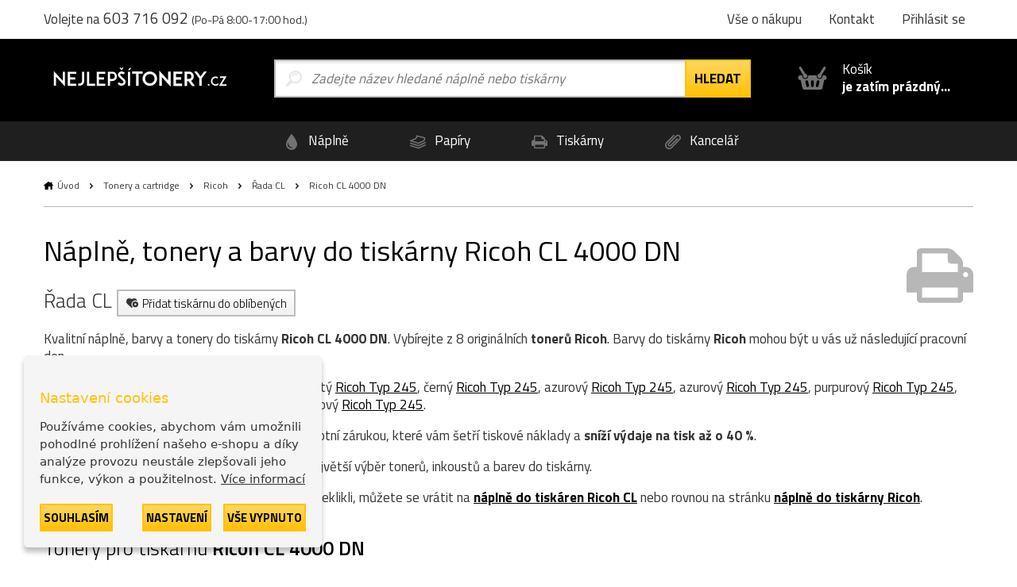

--- FILE ---
content_type: text/html; charset=utf-8
request_url: https://www.nejlepsitonery.cz/tiskarna-ricoh-cl-4000-dn
body_size: 9920
content:
  <!DOCTYPE html>
<html dir="ltr" lang="cs">
<head>
<base href="https://www.nejlepsitonery.cz/">
<meta charset="UTF-8">
<meta name="author" content="interNETmania s.r.o.">
<meta name="robots" content="index, follow">
<meta name="googlebot" content="index, follow">
<meta name="viewport" content="width=device-width, initial-scale=1">
<meta http-equiv="X-UA-Compatible" content="IE=edge">
<title>Náplně a barvy do tiskárny Ricoh CL 4000 DN | NejlepšíTonery.cz</title>
<meta name="description" content="Náplně, tonery a barvy Ricoh do tiskárny Ricoh CL 4000 DN zítra u Vás. ✅ Nejlevnější tonery a barvy do tiskárny Ricoh skladem. ✅">
<meta name="keywords" content="originální tonery, originální inkousty, cartridge, tonery, tisk">
<link href="catalog/view/theme/nejlepsitonery/stylesheet/bootstrap.css" rel="stylesheet">
<link rel="apple-touch-icon" sizes="180x180" href="catalog/view/theme/nejlepsitonery/favicons/apple-touch-icon.png">
<link rel="icon" type="image/png" sizes="32x32" href="catalog/view/theme/nejlepsitonery/favicons/favicon-32x32.png">
<link rel="icon" type="image/png" sizes="16x16" href="catalog/view/theme/nejlepsitonery/favicons/favicon-16x16.png">
<link rel="manifest" href="catalog/view/theme/nejlepsitonery/favicons/site.webmanifest">
<link rel="shortcut icon" href="catalog/view/theme/nejlepsitonery/favicons/favicon.ico">
<link rel="canonical" href="https://www.nejlepsitonery.cz/tiskarna-ricoh-cl-4000-dn">
    <link rel="alternate" href="https://www.nejlepsitonery.cz/tiskarna-ricoh-cl-4000-dn" hreflang="cs">
    <link rel="alternate" href="https://www.tonerynajlepsie.sk/tlaciaren-ricoh-cl-4000-dn" hreflang="sk">
<meta name="msapplication-TileColor" content="#ffc30d">
<meta name="msapplication-config" content="catalog/view/theme/nejlepsitonery/favicons/browserconfig.xml">
<meta name="theme-color" content="#ffc30d">
    <meta name="twitter:card" content="summary">
    <meta name="twitter:title" content="Náplně a barvy do tiskárny Ricoh CL 4000 DN | NejlepšíTonery.cz">
            <meta name="twitter:description" content="Náplně, tonery a barvy Ricoh do tiskárny Ricoh CL 4000 DN zítra u Vás. ✅ Nejlevnější tonery a barvy do tiskárny Ricoh skladem. ✅">
        <meta name="twitter:image" content="https://storage.nejlepsitonery.cz/img/ntcz_logo.svg">
    <meta name="twitter:image:alt" content="NejlepšíTonery.cz">
    <meta property="og:title" content="Náplně a barvy do tiskárny Ricoh CL 4000 DN | NejlepšíTonery.cz">
    <meta property="og:type" content="website">
    <meta property="og:URL" content="https://www.nejlepsitonery.cz/tiskarna-ricoh-cl-4000-dn">
    <meta property="og:image" content="https://storage.nejlepsitonery.cz/img/ntcz_logo.svg">
            <meta property="og:description" content="Náplně, tonery a barvy Ricoh do tiskárny Ricoh CL 4000 DN zítra u Vás. ✅ Nejlevnější tonery a barvy do tiskárny Ricoh skladem. ✅">
    <link href="catalog/view/theme/nejlepsitonery/stylesheet/popup_cart.css" rel="stylesheet">
<!-- Google Tag Manager -->
<script>(function(w,d,s,l,i){w[l]=w[l]||[];w[l].push({'gtm.start':
new Date().getTime(),event:'gtm.js'});var f=d.getElementsByTagName(s)[0],
j=d.createElement(s),dl=l!='dataLayer'?'&l='+l:'';j.async=true;j.src=
'https://www.googletagmanager.com/gtm.js?id='+i+dl;f.parentNode.insertBefore(j,f);
})(window,document,'script','dataLayer','GTM-PKNM9RM');</script>
<!-- End Google Tag Manager -->
<script async src="https://www.googletagmanager.com/gtag/js?id=UA-JXRVD2B508"></script>
<script>
function gtag() {
    dataLayer.push(arguments)
}
gtag("consent", "default", {
    ad_personalization: "granted",
    ad_storage: "granted",
    ad_user_data: "granted",
    analytics_storage: "granted",
    functionality_storage: "granted",
    personalization_storage: "granted",
    security_storage: "granted"
});
</script>
<link href="catalog/view/javascript/live_search/live_search.css" rel="stylesheet" type="text/css">
<script src="catalog/view/javascript/live_search/live_search.min.js" defer="defer"></script>
<script><!--
document.addEventListener("DOMContentLoaded", function(event) {
$(document).ready(function() {
LiveSearchJs.init(); 
var options = {"module_live_search_min_length":"1"};
LiveSearchJs.init(options); 
});
});
//--></script>
</head>

<body>
<!-- Google Tag Manager (noscript) -->
<noscript><iframe src="https://www.googletagmanager.com/ns.html?id=GTM-PKNM9RM"
height="0" width="0" style="display:none;visibility:hidden"></iframe></noscript>
<!-- End Google Tag Manager (noscript) -->

  <!-- hlavička -->
  <div class="header" role="banner">

    <div class="header__contact">

      <div class="container-fluid">

        <p>Volejte na <em>603 716 092</em> <small>(Po-Pá 8:00-17:00 hod.)</small></p>

        <p class="header__motto"></p>

        <nav class="header__nav">
          <ul>
            <li><a href="https://www.nejlepsitonery.cz/vse-o-nakupu">Vše o nákupu</a></li>
            <li class="header-contact"><a href="https://www.nejlepsitonery.cz/kontakt">Kontakt</a></li>
            <li class="header-login">
                            <a href="https://www.nejlepsitonery.cz/prihlasit-se" rel="modal-login" class="modal-open-link" data-content="#modal-login" data-view="modal/login">Přihlásit se</a>

              
            </li>
          </ul>
        </nav>

      </div>

    </div>

    <div class="header__body">

      <div class="container-fluid">

        <div class="header__logo">
          <a href="https://www.nejlepsitonery.cz/"><img src="https://storage.nejlepsitonery.cz/img/ntcz_logo.svg" alt="NejlepšíTonery.cz"></a>
        </div>

        <div class="header-search is-open">

          <form method="GET" action="https://www.nejlepsitonery.cz/hledej">
            <input type="text" name="search" id="search" autocomplete="off"
       data-live-search-content='#live_search' data-live-search-wrapper='#search'
       data-live-search-class='show-search' data-live-search-modal='#live_search_modal'
       class="header-search__input  printPlaceholder"
       data-placeholder="Zadejte název hledané náplně nebo tiskárny" value="">

<!-- našeptávač -->
<div class="guide" id='live_search' tabindex="-1">
    </div>
<div class="modal__curtain" id='live_search_modal'></div>
<!-- našeptávač -->

<input type="submit" name="submit" value="Hledat" id="search-button" class="button button--submit button--next" data-text-all="Zobrazit vše">

          </form>

        </div>

        <div class=" header-buy_none ">
		    <span class="header-buy__inner">
	            <span class="icon icon--shopping-basket-open" style="display: flex; justify-content: center;">
	                    <svg class="icon__svg" xmlns:xlink="http://www.w3.org/1999/xlink">
	                            <use xlink:href="catalog/view/theme/nejlepsitonery/img/icons.svg#shopping-basket-open" x="0" y="0" width="100%" height="100%"></use>
	                    </svg>
	            </span>
	            Košík<br><strong>je zatím prázdný...</strong>
	    </span>             
            

	</div>


      </div>

    </div>

    <!-- respo navigace -->
    <div class="nav-false">

        <ul>
        <li class="nav-false__search">
            <a href="#search">
            <span class="icon icon--magnifier">
                <svg class="icon__svg" xmlns:xlink="http://www.w3.org/1999/xlink">
                <use xlink:href="catalog/view/theme/nejlepsitonery/img/icons.svg#magnifier" x="0" y="0" width="100%" height="100%"></use>
                </svg>
            </span>
            </a>
        </li>
            <li class="nav-false__login">
                                    <a href="https://www.nejlepsitonery.cz/prihlasit-se" rel="modal-login" class="modal-open-link" data-content="#modal-login" data-view="modal/login">
                                                <span class="icon icon--user">
                <svg class="icon__svg" xmlns:xlink="http://www.w3.org/1999/xlink">
                <use xlink:href="catalog/view/theme/nejlepsitonery/img/icons.svg#user" x="0" y="0" width="100%" height="100%"></use>
                </svg>
            </span>
            </a>
        </li>
        <li class="nav-false__buy">
            <a href="https://www.nejlepsitonery.cz/kosik">
            <span class="icon icon--shopping-basket-open">
                <svg class="icon__svg" xmlns:xlink="http://www.w3.org/1999/xlink">
                <use xlink:href="catalog/view/theme/nejlepsitonery/img/icons.svg#shopping-basket-open" x="0" y="0" width="100%" height="100%"></use>
                </svg>
            </span>
            <span class="nav-false__number" id="nav-false__buy__number">0</span>
            </a>
        </li>
        </ul>

    </div>
    <!-- respo navigace -->
  </div>
  <!-- hlavička -->
    <!-- produktové menu -->
  <nav class="nav">

    <ul>
      <li>
        <a href="https://www.nejlepsitonery.cz/znacky-od-a-do-z">
          <span class="icon icon--menu-naplne">
            <svg class="icon__svg" xmlns:xlink="http://www.w3.org/1999/xlink">
              <use xlink:href="catalog/view/theme/nejlepsitonery/img/icons.svg#menu-naplne" x="0" y="0" width="100%" height="100%"></use>
            </svg>
          </span>
          Náplně
        </a>
      </li>
      <li>
        <a href="https://www.nejlepsitonery.cz/papiry-a-folie">
          <span class="icon icon--menu-papiry">
            <svg class="icon__svg" xmlns:xlink="http://www.w3.org/1999/xlink">
              <use xlink:href="catalog/view/theme/nejlepsitonery/img/icons.svg#menu-papiry" x="0" y="0" width="100%" height="100%"></use>
            </svg>
          </span>
          Papíry
        </a>
      </li>
      <li>
        <a href="https://www.nejlepsitonery.cz/tiskarny-a-zarizeni">
          <span class="icon icon--menu-tiskarny">
            <svg class="icon__svg" xmlns:xlink="http://www.w3.org/1999/xlink">
              <use xlink:href="catalog/view/theme/nejlepsitonery/img/icons.svg#menu-tiskarny" x="0" y="0" width="100%" height="100%"></use>
            </svg>
          </span>
          Tiskárny
        </a>
      </li>
      <li>
        <a href="https://www.nejlepsitonery.cz/vse-pro-kancelar">
          <span class="icon icon--menu-kancelar">
            <svg class="icon__svg" xmlns:xlink="http://www.w3.org/1999/xlink">
              <use xlink:href="catalog/view/theme/nejlepsitonery/img/icons.svg#menu-kancelar" x="0" y="0" width="100%" height="100%"></use>
            </svg>
          </span>
          Kancelář
        </a>
      </li>
    </ul>

  </nav>
  <!-- produktové menu -->


<div id="frame-printer" class="turbo-frame">
  <!-- obsahová hlavička -->
  <div class="content-header content-header--short">

    <div class="container-fluid">

      <div class="breadcrumb">
                              <a href="https://www.nejlepsitonery.cz/"  class="breadcrumb__home" >Úvod</a>
            <span class="breadcrumb__separator">&gt;</span>
                                        <a href="https://www.nejlepsitonery.cz/tonery-a-cartridge" >Tonery a cartridge</a>
            <span class="breadcrumb__separator">&gt;</span>
                                        <a href="https://www.nejlepsitonery.cz/ricoh" >Ricoh</a>
            <span class="breadcrumb__separator">&gt;</span>
                                        <a href="https://www.nejlepsitonery.cz/ricoh/rada-cl" >Řada CL</a>
            <span class="breadcrumb__separator">&gt;</span>
                                        Ricoh CL 4000 DN
                        </div>

      <p class="content-header__logo">
                  <img src="https://storage.nejlepsitonery.cz/img/tiskarna.svg" class="printer-icon" alt="Ricoh CL 4000 DN">
              </p>

      <h1>Náplně, tonery a barvy do tiskárny Ricoh CL 4000 DN</h1>

      <div class="serie">

        Řada CL

        <a href="javascript:wishlist.add('875', 'printer')" class="label label--help">
        <span class="icon icon--favorite-add">
          <svg class="icon__svg" xmlns:xlink="http://www.w3.org/1999/xlink">
            <use xlink:href="catalog/view/theme/nejlepsitonery/img/icons.svg#favorite-add" x="0" y="0" width="100%" height="100%"></use>
          </svg>
        </span>
          Přidat tiskárnu do oblíbených
        </a>

        
      </div>

      <div><p>Kvalitní náplně, barvy a tonery do tiskárny <b>Ricoh CL 4000 DN</b>. Vybírejte  z 8 originálních <b>tonerů</b> <b>Ricoh</b>. Barvy do tiskárny <b>Ricoh</b> mohou být u vás už následující pracovní den.</p>
                    <p>Hledáte originální náplně? Vyberte si originální žlutý <a href="https://www.nejlepsitonery.cz/toner-ricoh-aficio-cl-4000-2951">Ricoh Typ 245</a>, černý <a href="https://www.nejlepsitonery.cz/toner-ricoh-aficio-cl-4000-2948">Ricoh Typ 245</a>, azurový <a href="https://www.nejlepsitonery.cz/toner-ricoh-aficio-cl-4000-2945">Ricoh Typ 245</a>, azurový <a href="https://www.nejlepsitonery.cz/toner-ricoh-aficio-cl-4000-2949">Ricoh Typ 245</a>, purpurový <a href="https://www.nejlepsitonery.cz/toner-ricoh-aficio-cl-4000-hdn-spc410dn-spc420dn-magenta-888314-15000s-typ-245-o-trit245xxhmg">Ricoh Typ 245</a>, žlutý <a href="https://www.nejlepsitonery.cz/toner-ricoh-aficio-cl-4000-hdn-spc410dn-spc420dn-yellow-888313-15000s-typ-245-o-trit245xxhyg">Ricoh Typ 245</a>, černý <a href="https://www.nejlepsitonery.cz/toner-ricoh-aficio-cl-4000-hdn-spc410dn-spc420dn-black-888312-15000s-typ-245-high-capacity-o-trit245xxhbg">Ricoh Typ 245</a>, purpurový <a href="https://www.nejlepsitonery.cz/toner-ricoh-aficio-cl-4000-2950">Ricoh Typ 245</a>.</p>
                    <p>Vyzkoušejte alternativní <b><a href="https://www.nejlepsitonery.cz/torex-tonery">tonery TOREX®</a></b> s doživotní zárukou, které vám šetří tiskové náklady a <b>sníží výdaje na tisk až o 40 %</b>.</p>
                    <p>Až 30 000 produktů skladem, u nás naleznete největší výběr tonerů, inkoustů a barev do tiskárny.</p>
                    <p>Druhů tiskáren je velké množství, pokud jste se překlikli, můžete se vrátit na <a href="https://www.nejlepsitonery.cz/ricoh/rada-cl"><b>náplně do tiskáren Ricoh CL</b></a> nebo rovnou na stránku <a href="ricoh"><b>náplně do tiskárny Ricoh</b></a>.</p></div>

    </div>

  </div>
  <!-- obsahová hlavička -->

  <!-- obsahová část -->
  <div class="content" role="main">

    <div class="container-fluid">

      <h2 class="title title--medium title--sticked">Tonery pro tiskárnu <strong>Ricoh CL 4000 DN</strong></h2>

      <div class="row">

        <div class="col-xs-12 col-md-3">

          <div class="filter__header">
            <h3>Filtrovat produkty</h3>
          </div>
          <div class="filter">
            <h3 class="filter__title">Řazení</h3>
            <ul class="filter__content">
              <li class="price_sort " data-sort="ASC">
                <label class="radio points-filter-label">
                  <input type="radio" id="price-sort-asc"
                         name="price_sort"
                         data-sort="ASC"
                         class="radio__input"
                          >
                  <span class="radio__label">Od nejlevnějších</span>
                </label>
              </li>
              <li class="price_sort " data-sort="DESC">
                <label class="radio points-filter-label">
                  <input type="radio" id="price-sort-desc"
                         data-sort="DESC"
                         name="price_sort"
                         class="radio__input"
                          >
                  <span class="radio__label">Od nejdražších</span>
                </label>
              </li>
            </ul>
          </div>

          <div class="filter">
            <h3 class="filter__title">Typ produktu</h3>
            <ul class="filter__content">
              <li>
                <label class="checkbox type-filter">
                  <input
                          type="checkbox"
                          name="torex"
                          id="type_torex"
                          value="torex"
                          class="checkbox__input products-filter"
                                            >
                  <span class="checkbox__label">
                                                Kompatibilní                                            </span>
                </label>
              </li>
              <li>
                <label class="checkbox type-filter">
                  <input
                          type="checkbox"
                          name="original"
                          id="type_original"
                          value="original"
                          class="checkbox__input products-filter"
                                            >
                  <span class="checkbox__label">
                                                Originál
                                            </span>
                </label>
              </li>
            </ul>
          </div>

          <div class="filter">
            <h3 class="filter__title">Dostupnost</h3>
            <ul class="filter__content">
              <li>
                <label class="checkbox tag-filter">
                  <input
                          type="checkbox"
                          name="stock"
                          id="stock"
                          value="stock"
                          class="checkbox__input products-filter"
                                            >
                  <span class="checkbox__label">
                                                Pouze skladem
                                            </span>
                </label>
              </li>
            </ul>
          </div>

                      <div class="filter">
              <h3 class="filter__title">Barva</h3>
              <ul class="filter__content">
                                  <li>
                    <label class="checkbox color-filter ">
                      <input
                              type="checkbox"
                              name="color_1"
                              id="color_1"
                              value="1"
                              class="checkbox__input products-filter"
                                                                                  >
                      <span class="checkbox__label">
                                                černá
                                            </span>
                      <span class="icon icon--ink icon--k">
                        <svg class="icon__svg" xmlns:xlink="http://www.w3.org/1999/xlink">
                          <use xlink:href="catalog/view/theme/nejlepsitonery/img/icons.svg#ink" x="0" y="0" width="100%" height="100%"></use>
                        </svg>
                      </span>
                    </label>
                  </li>
                                  <li>
                    <label class="checkbox color-filter ">
                      <input
                              type="checkbox"
                              name="color_4"
                              id="color_4"
                              value="4"
                              class="checkbox__input products-filter"
                                                                                  >
                      <span class="checkbox__label">
                                                azurová
                                            </span>
                      <span class="icon icon--ink icon--c">
                        <svg class="icon__svg" xmlns:xlink="http://www.w3.org/1999/xlink">
                          <use xlink:href="catalog/view/theme/nejlepsitonery/img/icons.svg#ink" x="0" y="0" width="100%" height="100%"></use>
                        </svg>
                      </span>
                    </label>
                  </li>
                                  <li>
                    <label class="checkbox color-filter ">
                      <input
                              type="checkbox"
                              name="color_3"
                              id="color_3"
                              value="3"
                              class="checkbox__input products-filter"
                                                                                  >
                      <span class="checkbox__label">
                                                purpurová
                                            </span>
                      <span class="icon icon--ink icon--m">
                        <svg class="icon__svg" xmlns:xlink="http://www.w3.org/1999/xlink">
                          <use xlink:href="catalog/view/theme/nejlepsitonery/img/icons.svg#ink" x="0" y="0" width="100%" height="100%"></use>
                        </svg>
                      </span>
                    </label>
                  </li>
                                  <li>
                    <label class="checkbox color-filter ">
                      <input
                              type="checkbox"
                              name="color_2"
                              id="color_2"
                              value="2"
                              class="checkbox__input products-filter"
                                                                                  >
                      <span class="checkbox__label">
                                                žlutá
                                            </span>
                      <span class="icon icon--ink icon--y">
                        <svg class="icon__svg" xmlns:xlink="http://www.w3.org/1999/xlink">
                          <use xlink:href="catalog/view/theme/nejlepsitonery/img/icons.svg#ink" x="0" y="0" width="100%" height="100%"></use>
                        </svg>
                      </span>
                    </label>
                  </li>
                
              </ul>
            </div>
          
                      <div class="filter">
              <h3 class="filter__title">Kategorie</h3>
              <ul class="filter__content">
                                                      <li>
                      <label class="checkbox category-filter ">
                        <input
                                type="checkbox"
                                name=""
                                id="13_"
                                value="13"
                                class="checkbox__input products-filter"
                                                                                        >
                        <span class="checkbox__label">
                                                Tonery
                                            </span>
                      </label>
                    </li>
                                                                        <li>
                      <label class="checkbox category-filter ">
                        <input
                                type="checkbox"
                                name=""
                                id="bigger_capacity_"
                                value="bigger_capacity"
                                class="checkbox__input products-filter"
                                                                                        >
                        <span class="checkbox__label">
                                                Vyšší kapacity
                                            </span>
                      </label>
                    </li>
                                                                                                                                        
              </ul>
            </div>
                    <div class="filter">
            <h3 class="filter__title">Cenové rozpětí</h3>
            <div class="coins-input-container">
              <input class="price-input" id="from" type="number" min="0" >
              <span>až</span>
              <input class="price-input" id="to" type="number" min="0" >
              <span>Kč</span>
            </div>
          </div>
          <div class="filter filter--cancel">
            <a class="cancel-filter">
                        <span class="icon icon--close cancel-filters">
                            <img src="https://storage.nejlepsitonery.cz/img/cancel.svg" alt="cancel">
                        </span>
              Zrušit filtry
            </a>
          </div>
          <div class="filter__hide">
            <button class="button button--submit">Uložit filtry</button>
          </div>

          <!-- Nenašli jste, co jste hledali? -->
<div class="help help--aside help--product help--full">
  <h2>Nemůžete najít správnou náplň, potřebujete poradit?</h2>
  <div class="row">
    <div class="col-xs-6 col-sm-3">
      <a href="#" rel="modal-help-chat" class="modal-open-link" data-content="#modal-help-chat" data-view="modal/help_chat"><img src="https://storage.nejlepsitonery.cz/img/help-1.svg" alt="Využijte náš chat">Využijte náš chat</a>
    </div>
    <div class="col-xs-6 col-sm-3">
      <a href="#" rel="modal-help-email" class="modal-open-link" data-content="#modal-help-email" data-view="modal/help_email"><img src="https://storage.nejlepsitonery.cz/img/help-2.svg" alt="Pošlete nám e-mail">Pošlete nám e-mail</a>
    </div>
    <div class="col-xs-6 col-sm-3">
      <a href="#" rel="modal-help-telephone" class="modal-open-link" data-content="#modal-help-telephone" data-view="modal/help_telephone"><img src="https://storage.nejlepsitonery.cz/img/help-3.svg" alt="Volejte linku 603 716 092">Volejte linku 603 716 092</a>
    </div>
    <div class="col-xs-6 col-sm-3">
      <a href="https://www.nejlepsitonery.cz/vse-o-nakupu"><img src="https://storage.nejlepsitonery.cz/img/help-4.svg" alt="Vše o nákupu">Vše o nákupu</a>
    </div>
  </div>
</div>
<!-- Nenašli jste, co jste hledali? -->



        </div>

        <div class="col-xs-12 col-md-9">
          <div class="loader loader-default blue fixed medium"></div>
          <p>
                                  </p>

                                  <div class="product__wrapper">

                                                                                          <p class="product__separator">Tonery</p>
                    
                                                                                                                                    <div class="product  product--k ">

                          <p class="product__image"><a href="https://www.nejlepsitonery.cz/toner-ricoh-aficio-cl-4000-2948"><img src="https://www.nejlepsitonery.cz/image/cachewebp/product/default_img-400x400.webp"  alt="Ricoh Typ 245 (888280), originální toner, černý, 5000 stran"></a></p>

                          <div class="product__body product__body-adjacent">
                            <div class="product__body-left">

                              <h3 class="product__title"><a href="https://www.nejlepsitonery.cz/toner-ricoh-aficio-cl-4000-2948">Ricoh Typ 245 (888280), originální toner, černý, 5000 stran</a></h3>
                              <p class="product__info">
                                                                
                                                                                                    
                                  <span class="icon icon--ink">
                                <svg class="icon__svg" xmlns:xlink="http://www.w3.org/1999/xlink">
                                  <use xlink:href="catalog/view/theme/nejlepsitonery/img/icons.svg#ink" x="0" y="0" width="100%" height="100%"></use>
                                </svg>
                              </span>

                                  černá
                                
                                                                  
                                  <span class="product__pages">5000 stran</span>
                                
                                <span class="product__coins"><a href="#" rel="modal-reward" class="modal-open-link" data-content="#modal-reward" data-view="modal/reward">1 bod</a></span>
                              </p>
                                                                                                                                                        <a href="#" rel="modal-shipping" class="modal-open-link modal-open-link-a" data-content="#modal-shipping"
                                 data-view="modal/shipping" data-product="2624">
                                <p class="store store--unavailable ">
                            <span class="icon icon--ico-unavailable">
                              <svg class="icon__svg" xmlns:xlink="http://www.w3.org/1999/xlink">
                                <use xlink:href="catalog/view/theme/nejlepsitonery/img/icons.svg#ico-unavailable"
                                     x="0" y="0" width="100%" height="100%"></use>
                              </svg>
                            </span>
                                  <strong>Nedostupné</strong>
                                </p>
                              </a>
                            </div>
                            <div class="product__body-right">
                              <p class="product__meta">

                        <span class="product__price">
                                                  <strong>1 397 Kč</strong> 1 154 Kč bez DPH
                                                </span>

                                <span class="control_product__buy">
                            <span class="control">
                          <span class="control__minus">-</span>
                          <input type="text" name="ks" value="1" min="1" class="quantity-2624">
                          <span class="control__plus">+</span>
                        </span>

                            <span class="product__buy"><a href="javascript:cart.add('2624')" class="button button--submit button--compact">do košíku</a></span>
                            </span>
                              </p>
                            </div>
                          </div>

                        </div>
                                                                                                                                                          <div class="product  product--c ">

                          <p class="product__image"><a href="https://www.nejlepsitonery.cz/toner-ricoh-aficio-cl-4000-2949"><img src="https://www.nejlepsitonery.cz/image/cachewebp/product/default_img-400x400.webp"  alt="Ricoh Typ 245 (888283), originální toner, azurový, 5000 stran"></a></p>

                          <div class="product__body product__body-adjacent">
                            <div class="product__body-left">

                              <h3 class="product__title"><a href="https://www.nejlepsitonery.cz/toner-ricoh-aficio-cl-4000-2949">Ricoh Typ 245 (888283), originální toner, azurový, 5000 stran</a></h3>
                              <p class="product__info">
                                                                
                                                                                                    
                                  <span class="icon icon--ink">
                                <svg class="icon__svg" xmlns:xlink="http://www.w3.org/1999/xlink">
                                  <use xlink:href="catalog/view/theme/nejlepsitonery/img/icons.svg#ink" x="0" y="0" width="100%" height="100%"></use>
                                </svg>
                              </span>

                                  azurová
                                
                                                                  
                                  <span class="product__pages">5000 stran</span>
                                
                                <span class="product__coins"><a href="#" rel="modal-reward" class="modal-open-link" data-content="#modal-reward" data-view="modal/reward">1 bod</a></span>
                              </p>
                                                                                                                                                        <a href="#" rel="modal-shipping" class="modal-open-link modal-open-link-a" data-content="#modal-shipping"
                                 data-view="modal/shipping" data-product="2625">
                                <p class="store store--unavailable ">
                            <span class="icon icon--ico-unavailable">
                              <svg class="icon__svg" xmlns:xlink="http://www.w3.org/1999/xlink">
                                <use xlink:href="catalog/view/theme/nejlepsitonery/img/icons.svg#ico-unavailable"
                                     x="0" y="0" width="100%" height="100%"></use>
                              </svg>
                            </span>
                                  <strong>Nedostupné</strong>
                                </p>
                              </a>
                            </div>
                            <div class="product__body-right">
                              <p class="product__meta">

                        <span class="product__price">
                                                  <strong>3 064 Kč</strong> 2 533 Kč bez DPH
                                                </span>

                                <span class="control_product__buy">
                            <span class="control">
                          <span class="control__minus">-</span>
                          <input type="text" name="ks" value="1" min="1" class="quantity-2625">
                          <span class="control__plus">+</span>
                        </span>

                            <span class="product__buy"><a href="javascript:cart.add('2625')" class="button button--submit button--compact">do košíku</a></span>
                            </span>
                              </p>
                            </div>
                          </div>

                        </div>
                                                                                                                                                          <div class="product  product--m ">

                          <p class="product__image"><a href="https://www.nejlepsitonery.cz/toner-ricoh-aficio-cl-4000-2950"><img src="https://www.nejlepsitonery.cz/image/cachewebp/product/2626-default_img-400x400.webp"  alt="Ricoh Typ 245 (888282), originální toner, purpurový, 5000 stran"></a></p>

                          <div class="product__body product__body-adjacent">
                            <div class="product__body-left">

                              <h3 class="product__title"><a href="https://www.nejlepsitonery.cz/toner-ricoh-aficio-cl-4000-2950">Ricoh Typ 245 (888282), originální toner, purpurový, 5000 stran</a></h3>
                              <p class="product__info">
                                                                
                                                                                                    
                                  <span class="icon icon--ink">
                                <svg class="icon__svg" xmlns:xlink="http://www.w3.org/1999/xlink">
                                  <use xlink:href="catalog/view/theme/nejlepsitonery/img/icons.svg#ink" x="0" y="0" width="100%" height="100%"></use>
                                </svg>
                              </span>

                                  purpurová
                                
                                                                  
                                  <span class="product__pages">5000 stran</span>
                                
                                <span class="product__coins"><a href="#" rel="modal-reward" class="modal-open-link" data-content="#modal-reward" data-view="modal/reward">1 bod</a></span>
                              </p>
                                                                                                                                                        <a href="#" rel="modal-shipping" class="modal-open-link modal-open-link-a" data-content="#modal-shipping"
                                 data-view="modal/shipping" data-product="2626">
                                <p class="store store--unavailable ">
                            <span class="icon icon--ico-unavailable">
                              <svg class="icon__svg" xmlns:xlink="http://www.w3.org/1999/xlink">
                                <use xlink:href="catalog/view/theme/nejlepsitonery/img/icons.svg#ico-unavailable"
                                     x="0" y="0" width="100%" height="100%"></use>
                              </svg>
                            </span>
                                  <strong>Nedostupné</strong>
                                </p>
                              </a>
                            </div>
                            <div class="product__body-right">
                              <p class="product__meta">

                        <span class="product__price">
                                                  <strong>3 375 Kč</strong> 2 789 Kč bez DPH
                                                </span>

                                <span class="control_product__buy">
                            <span class="control">
                          <span class="control__minus">-</span>
                          <input type="text" name="ks" value="1" min="1" class="quantity-2626">
                          <span class="control__plus">+</span>
                        </span>

                            <span class="product__buy"><a href="javascript:cart.add('2626')" class="button button--submit button--compact">do košíku</a></span>
                            </span>
                              </p>
                            </div>
                          </div>

                        </div>
                                                                                                                                                          <div class="product  product--y ">

                          <p class="product__image"><a href="https://www.nejlepsitonery.cz/toner-ricoh-aficio-cl-4000-2951"><img src="https://www.nejlepsitonery.cz/image/cachewebp/product/2627-default_img-400x400.webp"  alt="Ricoh Typ 245 (888281), originální toner, žlutý, 5000 stran"></a></p>

                          <div class="product__body product__body-adjacent">
                            <div class="product__body-left">

                              <h3 class="product__title"><a href="https://www.nejlepsitonery.cz/toner-ricoh-aficio-cl-4000-2951">Ricoh Typ 245 (888281), originální toner, žlutý, 5000 stran</a></h3>
                              <p class="product__info">
                                                                
                                                                                                    
                                  <span class="icon icon--ink">
                                <svg class="icon__svg" xmlns:xlink="http://www.w3.org/1999/xlink">
                                  <use xlink:href="catalog/view/theme/nejlepsitonery/img/icons.svg#ink" x="0" y="0" width="100%" height="100%"></use>
                                </svg>
                              </span>

                                  žlutá
                                
                                                                  
                                  <span class="product__pages">5000 stran</span>
                                
                                <span class="product__coins"><a href="#" rel="modal-reward" class="modal-open-link" data-content="#modal-reward" data-view="modal/reward">1 bod</a></span>
                              </p>
                                                                                                                                                        <a href="#" rel="modal-shipping" class="modal-open-link modal-open-link-a" data-content="#modal-shipping"
                                 data-view="modal/shipping" data-product="2627">
                                <p class="store store--unavailable ">
                            <span class="icon icon--ico-unavailable">
                              <svg class="icon__svg" xmlns:xlink="http://www.w3.org/1999/xlink">
                                <use xlink:href="catalog/view/theme/nejlepsitonery/img/icons.svg#ico-unavailable"
                                     x="0" y="0" width="100%" height="100%"></use>
                              </svg>
                            </span>
                                  <strong>Nedostupné</strong>
                                </p>
                              </a>
                            </div>
                            <div class="product__body-right">
                              <p class="product__meta">

                        <span class="product__price">
                                                  <strong>3 064 Kč</strong> 2 533 Kč bez DPH
                                                </span>

                                <span class="control_product__buy">
                            <span class="control">
                          <span class="control__minus">-</span>
                          <input type="text" name="ks" value="1" min="1" class="quantity-2627">
                          <span class="control__plus">+</span>
                        </span>

                            <span class="product__buy"><a href="javascript:cart.add('2627')" class="button button--submit button--compact">do košíku</a></span>
                            </span>
                              </p>
                            </div>
                          </div>

                        </div>
                                                                                                                                        <p class="product__separator">Vyšší kapacity</p>
                    
                                                                                          <div class="product  product--k ">

                          <p class="product__image"><a href="https://www.nejlepsitonery.cz/toner-ricoh-aficio-cl-4000-hdn-spc410dn-spc420dn-black-888312-15000s-typ-245-high-capacity-o-trit245xxhbg"><img src="https://www.nejlepsitonery.cz/image/cachewebp/product/2620-toner-ricoh-typ-245-888312-15000-stran-400x400.webp"  alt="Ricoh Typ 245 (888312), originální toner, černý, 15000 stran"></a></p>

                          <div class="product__body product__body-adjacent">
                            <div class="product__body-left">

                              <h3 class="product__title"><a href="https://www.nejlepsitonery.cz/toner-ricoh-aficio-cl-4000-hdn-spc410dn-spc420dn-black-888312-15000s-typ-245-high-capacity-o-trit245xxhbg">Ricoh Typ 245 (888312), originální toner, černý, 15000 stran</a></h3>
                              <p class="product__info">
                                                                
                                                                                                    
                                  <span class="icon icon--ink">
                                <svg class="icon__svg" xmlns:xlink="http://www.w3.org/1999/xlink">
                                  <use xlink:href="catalog/view/theme/nejlepsitonery/img/icons.svg#ink" x="0" y="0" width="100%" height="100%"></use>
                                </svg>
                              </span>

                                  černá
                                
                                                                  
                                  <span class="product__pages">15000 stran</span>
                                
                                <span class="product__coins"><a href="#" rel="modal-reward" class="modal-open-link" data-content="#modal-reward" data-view="modal/reward">1 bod</a></span>
                              </p>
                                                                                                                                                        <a href="#" rel="modal-shipping" class="modal-open-link modal-open-link-a" data-content="#modal-shipping"
                                 data-view="modal/shipping" data-product="2620">
                                <p class="store store--unavailable ">
                            <span class="icon icon--ico-unavailable">
                              <svg class="icon__svg" xmlns:xlink="http://www.w3.org/1999/xlink">
                                <use xlink:href="catalog/view/theme/nejlepsitonery/img/icons.svg#ico-unavailable"
                                     x="0" y="0" width="100%" height="100%"></use>
                              </svg>
                            </span>
                                  <strong>Nedostupné</strong>
                                </p>
                              </a>
                            </div>
                            <div class="product__body-right">
                              <p class="product__meta">

                        <span class="product__price">
                                                  <strong>2 431 Kč</strong> 2 009 Kč bez DPH
                                                </span>

                                <span class="control_product__buy">
                            <span class="control">
                          <span class="control__minus">-</span>
                          <input type="text" name="ks" value="1" min="1" class="quantity-2620">
                          <span class="control__plus">+</span>
                        </span>

                            <span class="product__buy"><a href="javascript:cart.add('2620')" class="button button--submit button--compact">do košíku</a></span>
                            </span>
                              </p>
                            </div>
                          </div>

                        </div>
                                                                                                                                                          <div class="product  product--c ">

                          <p class="product__image"><a href="https://www.nejlepsitonery.cz/toner-ricoh-aficio-cl-4000-2945"><img src="https://www.nejlepsitonery.cz/image/cachewebp/product/default_img-400x400.webp"  alt="Ricoh Typ 245 (888315), originální toner, azurový, 15000 stran"></a></p>

                          <div class="product__body product__body-adjacent">
                            <div class="product__body-left">

                              <h3 class="product__title"><a href="https://www.nejlepsitonery.cz/toner-ricoh-aficio-cl-4000-2945">Ricoh Typ 245 (888315), originální toner, azurový, 15000 stran</a></h3>
                              <p class="product__info">
                                                                
                                                                                                    
                                  <span class="icon icon--ink">
                                <svg class="icon__svg" xmlns:xlink="http://www.w3.org/1999/xlink">
                                  <use xlink:href="catalog/view/theme/nejlepsitonery/img/icons.svg#ink" x="0" y="0" width="100%" height="100%"></use>
                                </svg>
                              </span>

                                  azurová
                                
                                                                  
                                  <span class="product__pages">15000 stran</span>
                                
                                <span class="product__coins"><a href="#" rel="modal-reward" class="modal-open-link" data-content="#modal-reward" data-view="modal/reward">1 bod</a></span>
                              </p>
                                                                                                                                                        <a href="#" rel="modal-shipping" class="modal-open-link modal-open-link-a" data-content="#modal-shipping"
                                 data-view="modal/shipping" data-product="2621">
                                <p class="store store--unavailable ">
                            <span class="icon icon--ico-unavailable">
                              <svg class="icon__svg" xmlns:xlink="http://www.w3.org/1999/xlink">
                                <use xlink:href="catalog/view/theme/nejlepsitonery/img/icons.svg#ico-unavailable"
                                     x="0" y="0" width="100%" height="100%"></use>
                              </svg>
                            </span>
                                  <strong>Nedostupné</strong>
                                </p>
                              </a>
                            </div>
                            <div class="product__body-right">
                              <p class="product__meta">

                        <span class="product__price">
                                                  <strong>3 166 Kč</strong> 2 616 Kč bez DPH
                                                </span>

                                <span class="control_product__buy">
                            <span class="control">
                          <span class="control__minus">-</span>
                          <input type="text" name="ks" value="1" min="1" class="quantity-2621">
                          <span class="control__plus">+</span>
                        </span>

                            <span class="product__buy"><a href="javascript:cart.add('2621')" class="button button--submit button--compact">do košíku</a></span>
                            </span>
                              </p>
                            </div>
                          </div>

                        </div>
                                                                                                                                                          <div class="product  product--m ">

                          <p class="product__image"><a href="https://www.nejlepsitonery.cz/toner-ricoh-aficio-cl-4000-hdn-spc410dn-spc420dn-magenta-888314-15000s-typ-245-o-trit245xxhmg"><img src="https://www.nejlepsitonery.cz/image/cachewebp/product/2622-default_img-400x400.webp"  alt="Ricoh Typ 245 (888314), originální toner, purpurový, 15000 stran"></a></p>

                          <div class="product__body product__body-adjacent">
                            <div class="product__body-left">

                              <h3 class="product__title"><a href="https://www.nejlepsitonery.cz/toner-ricoh-aficio-cl-4000-hdn-spc410dn-spc420dn-magenta-888314-15000s-typ-245-o-trit245xxhmg">Ricoh Typ 245 (888314), originální toner, purpurový, 15000 stran</a></h3>
                              <p class="product__info">
                                                                
                                                                                                    
                                  <span class="icon icon--ink">
                                <svg class="icon__svg" xmlns:xlink="http://www.w3.org/1999/xlink">
                                  <use xlink:href="catalog/view/theme/nejlepsitonery/img/icons.svg#ink" x="0" y="0" width="100%" height="100%"></use>
                                </svg>
                              </span>

                                  purpurová
                                
                                                                  
                                  <span class="product__pages">15000 stran</span>
                                
                                <span class="product__coins"><a href="#" rel="modal-reward" class="modal-open-link" data-content="#modal-reward" data-view="modal/reward">1 bod</a></span>
                              </p>
                                                                                                                                                        <a href="#" rel="modal-shipping" class="modal-open-link modal-open-link-a" data-content="#modal-shipping"
                                 data-view="modal/shipping" data-product="2622">
                                <p class="store store--unavailable ">
                            <span class="icon icon--ico-unavailable">
                              <svg class="icon__svg" xmlns:xlink="http://www.w3.org/1999/xlink">
                                <use xlink:href="catalog/view/theme/nejlepsitonery/img/icons.svg#ico-unavailable"
                                     x="0" y="0" width="100%" height="100%"></use>
                              </svg>
                            </span>
                                  <strong>Nedostupné</strong>
                                </p>
                              </a>
                            </div>
                            <div class="product__body-right">
                              <p class="product__meta">

                        <span class="product__price">
                                                  <strong>6 629 Kč</strong> 5 478 Kč bez DPH
                                                </span>

                                <span class="control_product__buy">
                            <span class="control">
                          <span class="control__minus">-</span>
                          <input type="text" name="ks" value="1" min="1" class="quantity-2622">
                          <span class="control__plus">+</span>
                        </span>

                            <span class="product__buy"><a href="javascript:cart.add('2622')" class="button button--submit button--compact">do košíku</a></span>
                            </span>
                              </p>
                            </div>
                          </div>

                        </div>
                                                                                                                                                          <div class="product  product--y ">

                          <p class="product__image"><a href="https://www.nejlepsitonery.cz/toner-ricoh-aficio-cl-4000-hdn-spc410dn-spc420dn-yellow-888313-15000s-typ-245-o-trit245xxhyg"><img src="https://www.nejlepsitonery.cz/image/cachewebp/product/2623-toner-ricoh-typ-245-888313-15000-stran-400x400.webp"  alt="Ricoh Typ 245 (888313), originální toner, žlutý, 15000 stran"></a></p>

                          <div class="product__body product__body-adjacent">
                            <div class="product__body-left">

                              <h3 class="product__title"><a href="https://www.nejlepsitonery.cz/toner-ricoh-aficio-cl-4000-hdn-spc410dn-spc420dn-yellow-888313-15000s-typ-245-o-trit245xxhyg">Ricoh Typ 245 (888313), originální toner, žlutý, 15000 stran</a></h3>
                              <p class="product__info">
                                                                
                                                                                                    
                                  <span class="icon icon--ink">
                                <svg class="icon__svg" xmlns:xlink="http://www.w3.org/1999/xlink">
                                  <use xlink:href="catalog/view/theme/nejlepsitonery/img/icons.svg#ink" x="0" y="0" width="100%" height="100%"></use>
                                </svg>
                              </span>

                                  žlutá
                                
                                                                  
                                  <span class="product__pages">15000 stran</span>
                                
                                <span class="product__coins"><a href="#" rel="modal-reward" class="modal-open-link" data-content="#modal-reward" data-view="modal/reward">1 bod</a></span>
                              </p>
                                                                                                                                                        <a href="#" rel="modal-shipping" class="modal-open-link modal-open-link-a" data-content="#modal-shipping"
                                 data-view="modal/shipping" data-product="2623">
                                <p class="store store--unavailable ">
                            <span class="icon icon--ico-unavailable">
                              <svg class="icon__svg" xmlns:xlink="http://www.w3.org/1999/xlink">
                                <use xlink:href="catalog/view/theme/nejlepsitonery/img/icons.svg#ico-unavailable"
                                     x="0" y="0" width="100%" height="100%"></use>
                              </svg>
                            </span>
                                  <strong>Nedostupné</strong>
                                </p>
                              </a>
                            </div>
                            <div class="product__body-right">
                              <p class="product__meta">

                        <span class="product__price">
                                                  <strong>6 395 Kč</strong> 5 285 Kč bez DPH
                                                </span>

                                <span class="control_product__buy">
                            <span class="control">
                          <span class="control__minus">-</span>
                          <input type="text" name="ks" value="1" min="1" class="quantity-2623">
                          <span class="control__plus">+</span>
                        </span>

                            <span class="product__buy"><a href="javascript:cart.add('2623')" class="button button--submit button--compact">do košíku</a></span>
                            </span>
                              </p>
                            </div>
                          </div>

                        </div>
                                                                                                                                                                                                                                                      </div>
          
        </div>
      </div>

          <h2 class="title title--medium">Nejoblíbenější <strong>tiskárny Ricoh</strong></h2>
    <div class="printer">
                    <div class="printer__item printer__item--1 " onclick="window.location.href='https://www.nejlepsitonery.cz/tiskarna-ricoh-aficio-mp-c2011';">
                <div class="printer__body">
                    <p>
                                                    <img src="https://www.nejlepsitonery.cz/image/cachewebp/printer/c2011-170x124.webp" alt="Ricoh Aficio MP C2011">
                                            </p>
                    <h3><a href="https://www.nejlepsitonery.cz/tiskarna-ricoh-aficio-mp-c2011">Náplně do<br><strong>Ricoh Aficio MP C2011</strong></a></h3>
                    <div class="printer__body-wrapper">
                        <p><a href="https://www.nejlepsitonery.cz/tiskarna-ricoh-aficio-mp-c2011" class="button button--submit button--compact">zobrazit <em>náplně</em></a></p>
                    </div>
                </div>
            </div>
                    <div class="printer__item printer__item--2 " onclick="window.location.href='https://www.nejlepsitonery.cz/tiskarna-ricoh-aficio-mp-c2003sp';">
                <div class="printer__body">
                    <p>
                                                    <img src="https://www.nejlepsitonery.cz/image/cachewebp/printer/Aficio-MP-C2003SP-170x124.webp" alt="Ricoh Aficio MP C2003SP">
                                            </p>
                    <h3><a href="https://www.nejlepsitonery.cz/tiskarna-ricoh-aficio-mp-c2003sp">Náplně do<br><strong>Ricoh Aficio MP C2003SP</strong></a></h3>
                    <div class="printer__body-wrapper">
                        <p><a href="https://www.nejlepsitonery.cz/tiskarna-ricoh-aficio-mp-c2003sp" class="button button--submit button--compact">zobrazit <em>náplně</em></a></p>
                    </div>
                </div>
            </div>
                    <div class="printer__item printer__item--3 " onclick="window.location.href='https://www.nejlepsitonery.cz/tiskarna-ricoh-aficio-mp-c2503sp';">
                <div class="printer__body">
                    <p>
                                                    <img src="https://www.nejlepsitonery.cz/image/cachewebp/printer/c2503sp-170x124.webp" alt="Ricoh Aficio MP C2503SP">
                                            </p>
                    <h3><a href="https://www.nejlepsitonery.cz/tiskarna-ricoh-aficio-mp-c2503sp">Náplně do<br><strong>Ricoh Aficio MP C2503SP</strong></a></h3>
                    <div class="printer__body-wrapper">
                        <p><a href="https://www.nejlepsitonery.cz/tiskarna-ricoh-aficio-mp-c2503sp" class="button button--submit button--compact">zobrazit <em>náplně</em></a></p>
                    </div>
                </div>
            </div>
                    <div class="printer__item printer__item--4 printer__item-mobile-only" onclick="window.location.href='https://www.nejlepsitonery.cz/tiskarna-ricoh-aficio-mp-c2011sp';">
                <div class="printer__body">
                    <p>
                                                    <img src="https://www.nejlepsitonery.cz/image/cachewebp/printer/c2011-170x124.webp" alt="Ricoh Aficio MP C2011SP">
                                            </p>
                    <h3><a href="https://www.nejlepsitonery.cz/tiskarna-ricoh-aficio-mp-c2011sp">Náplně do<br><strong>Ricoh Aficio MP C2011SP</strong></a></h3>
                    <div class="printer__body-wrapper">
                        <p><a href="https://www.nejlepsitonery.cz/tiskarna-ricoh-aficio-mp-c2011sp" class="button button--submit button--compact">zobrazit <em>náplně</em></a></p>
                    </div>
                </div>
            </div>
                <div class="printer__item printer__item--double">
            <div class="printer__body product-torex">
                <h3>Věděli jste?</h3>
                <p><strong>Náplně TOREX<sup>®</sup></strong> vám ušetří až <strong>40</strong><strong>&nbsp;% tiskových nákladů</strong></p>
                <div class="product-torex__body">
                    <p class="product-torex__image"><img src="https://storage.nejlepsitonery.cz/img/product-torex.webp" alt="TOREX<sup>®</sup>"></p>
                    <div>
                        <ul class="product-torex__benefits">
                            <li>
                <span class="icon icon--accept">
                  <svg class="icon__svg" xmlns:xlink="http://www.w3.org/1999/xlink">
                    <use xlink:href="catalog/view/theme/nejlepsitonery/img/icons.svg#accept" x="0" y="0" width="100%" height="100%"></use>
                  </svg>
                </span>
                                Dopravné zdarma
                            </li>
                            <li>
                <span class="icon icon--accept">
                  <svg class="icon__svg" xmlns:xlink="http://www.w3.org/1999/xlink">
                    <use xlink:href="catalog/view/theme/nejlepsitonery/img/icons.svg#accept" x="0" y="0" width="100%" height="100%"></use>
                  </svg>
                </span>
                                Doživotní záruka
                            </li>
                            <li>
                <span class="icon icon--accept">
                  <svg class="icon__svg" xmlns:xlink="http://www.w3.org/1999/xlink">
                    <use xlink:href="catalog/view/theme/nejlepsitonery/img/icons.svg#accept" x="0" y="0" width="100%" height="100%"></use>
                  </svg>
                </span>
                                Možnost pouze vyzkoušet
                            </li>
                        </ul>

                        <p><a href="#" rel="modal-torex" data-content="#modal-torex" data-view="modal/torex" class="product-torex__button modal-open-link">Co jsou náplně TOREX<sup>®</sup>?</a></p>

                    </div>
                </div>
            </div>
        </div>
    </div>


    </div>

  </div>
  <!-- obsahová část -->

  <input type="hidden" id="action_url" value="https://www.nejlepsitonery.cz/tiskarna-ricoh-cl-4000-dn">

</div>

  
    <!-- proč nakupovat u nás -->
  <div class="benefits benefits--bottom">

    <div class="container-fluid">

      <h2 class="title align_center"><strong>Proč</strong> nakupovat u nás?</h2>

      <div class="row row--flex">

        <div class="col-xs-12 col-sm-6 col-md-3 benefits__item">

          <p><img src="https://storage.nejlepsitonery.cz/img/benefit-1.svg" alt="Tonery ověřené zákazníky"></p>
          <h3>Tonery ověřené zákazníky</h3>
          <p>98 % zákazníků doporučuje nákup na základně dotazníku spokojenosti.</p>

        </div>

        <div class="col-xs-12 col-sm-6 col-md-3 benefits__item">

          <p><img src="https://storage.nejlepsitonery.cz/img/benefit-2.svg" alt="Dopravné ZDARMA"></p>
          <h3>Dopravné ZDARMA</h3>
          <p>Neplaťte drahým dopravcům!<br>Dopravné zdarma od 5000 Kč.</p>

        </div>

        <div class="col-xs-12 col-sm-6 col-md-3 benefits__item">

          <p><img src="https://storage.nejlepsitonery.cz/img/benefit-3.svg" alt="Objednávka už zítra u vás"></p>
          <h3>Objednávka už zítra u vás</h3>
          <p>Při objednávce do 17:00 garantujeme doručení již následující pracovní den.</p>

        </div>

        <div class="col-xs-12 col-sm-6 col-md-3 benefits__item">

          <p><img src="https://storage.nejlepsitonery.cz/img/benefit-4.svg" alt="Přes 30 000 produktů skladem"></p>
          <h3>Přes 30 000 produktů skladem</h3>
          <p>Naše sklady jsou plné produktů a dostupnost zboží 100 % odpovídá skutečnosti.&nbsp;</p>

        </div>

      </div>

      <div class="footer__motto"></div>

    </div>

  </div>
  <!-- proč nakupovat u nás -->

  <!-- produktové menu -->
  <nav class="nav">

    <ul>
      <li>
        <a href="https://www.nejlepsitonery.cz/znacky-od-a-do-z">
          <span class="icon icon--menu-naplne">
            <svg class="icon__svg" xmlns:xlink="http://www.w3.org/1999/xlink">
              <use xlink:href="catalog/view/theme/nejlepsitonery/img/icons.svg#menu-naplne" x="0" y="0" width="100%" height="100%"></use>
            </svg>
          </span>
          Náplně
        </a>
      </li>
      <li>
        <a href="https://www.nejlepsitonery.cz/papiry-a-folie">
          <span class="icon icon--menu-papiry">
            <svg class="icon__svg" xmlns:xlink="http://www.w3.org/1999/xlink">
              <use xlink:href="catalog/view/theme/nejlepsitonery/img/icons.svg#menu-papiry" x="0" y="0" width="100%" height="100%"></use>
            </svg>
          </span>
          Papíry
        </a>
      </li>
      <li>
        <a href="https://www.nejlepsitonery.cz/tiskarny-a-zarizeni">
          <span class="icon icon--menu-tiskarny">
            <svg class="icon__svg" xmlns:xlink="http://www.w3.org/1999/xlink">
              <use xlink:href="catalog/view/theme/nejlepsitonery/img/icons.svg#menu-tiskarny" x="0" y="0" width="100%" height="100%"></use>
            </svg>
          </span>
          Tiskárny
        </a>
      </li>
      <li>
        <a href="https://www.nejlepsitonery.cz/vse-pro-kancelar">
          <span class="icon icon--menu-kancelar">
            <svg class="icon__svg" xmlns:xlink="http://www.w3.org/1999/xlink">
              <use xlink:href="catalog/view/theme/nejlepsitonery/img/icons.svg#menu-kancelar" x="0" y="0" width="100%" height="100%"></use>
            </svg>
          </span>
          Kancelář
        </a>
      </li>
    </ul>

  </nav>
  <!-- produktové menu -->


    <!-- patička -->
  <div class="footer">

    <div class="container-fluid">

      <div class="row">

        <div class="col-xs-12">

          <div class="alert alert__error newsletter_error mfp-hide" style="margin-bottom: 0;">
              <span class="icon icon--alert-warning">
                  <svg class="icon__svg" xmlns:xlink="http://www.w3.org/1999/xlink">
                    <use xlink:href="catalog/view/theme/nejlepsitonery/img/icons.svg#alert-warning" x="0" y="0"
                         width="100%" height="100%"></use>
                  </svg>
              </span>
            <p class="alert__text" style="color: initial;"></p>
          </div>

          <div class="footer__newsletter">

            Slevy na tonery a akce ihned na váš email:

            <span class="footer__form">
                  <input type="text" id="newsletter_email" class="footer__input" placeholder="Zadejte e-mail">
                  <button type="button" class="button button--submit" id="newsletter_button">Chci slevu</button>
            </span>

          </div>

        </div>

      </div>

      <div class="row">

        <div class="col-xs-12 col-sm-6 col-md-3">

          <h2>Vše o nákupu</h2>

          <ul class="footer__nav">
            <li><a href="https://www.nejlepsitonery.cz/zpusob-doruceni-a-ceny">Způsob doručení a ceny</a></li>
            <li><a href="https://www.nejlepsitonery.cz/vydejni-mista">Výdejní místa</a></li>
            <li><a href="https://www.nejlepsitonery.cz/znacky-od-a-do-z">Značky od A do Z</a></li>
            <li><a href="https://www.nejlepsitonery.cz/bonusovy-program">Bonusový program</a></li>
            <li><a href="https://www.nejlepsitonery.cz/reklamace">Reklamace</a></li>
          </ul>

        </div>

        <div class="col-xs-12 col-sm-6 col-md-3">

          <h2>Proč vybrat nás?</h2>

          <ul class="footer__nav">
            <li><a href="https://www.nejlepsitonery.cz/nase-vyhody-a-zaruky">Proč nakupovat u nás?</a></li>
            <li><a href="https://www.nejlepsitonery.cz/darky-zdarma">Dárky ZDARMA</a></li>
            <li><a href="https://www.nejlepsitonery.cz/tonery-torex">Alternativní tonery TOREX<sup>®</sup> &nbsp;</a></li>
            <li><a href="https://www.nejlepsitonery.cz/vykup-toneru">Ekologická likvidace a výkup tonerů</a></li>
            <li><a href="https://www.nejlepsitonery.cz/pronajem-tiskovych-zarizeni">Pronájem tiskových zařízení</a></li>
            <li><a href="https://www.nejlepsitonery.cz/blog">Blog</a></li>
          </ul>

        </div>

        <div class="col-xs-12 col-sm-6 col-md-3">

          <h2>O společnosti</h2>

          <ul class="footer__nav">
            <li><a href="https://www.nejlepsitonery.cz/kdo-jsme">Kdo jsme?</a></li>
            <li><a href="https://www.nejlepsitonery.cz/pouzivani-cookies">Používání cookies</a></li>
                          <li><a href="https://www.nejlepsitonery.cz/ochrana-osobnich-udaju">Ochrana osobních údajů</a></li>
                        <li><a href="https://www.nejlepsitonery.cz/obchodni-podminky">Obchodní podmínky</a></li>
            <li><a href="https://www.nejlepsitonery.cz/pro-media">Pro média</a></li>
            <li><a href="https://www.nejlepsitonery.cz/kontakt">Kontakt</a></li> 
          </ul>

        </div>

        <div class="col-xs-12 col-sm-6 col-md-3">

          <h2>Kontaktujte nás</h2>

          <p class="footer__contact">
            <span class="icon icon--phone">
              <svg class="icon__svg" xmlns:xlink="http://www.w3.org/1999/xlink">
                <use xlink:href="catalog/view/theme/nejlepsitonery/img/icons.svg#phone" x="0" y="0" width="100%" height="100%"></use>
              </svg>
            </span>
            <strong>603 716 092</strong><br>Po-Pá 8:00-17:00 hod.
          </p>

          <p class="footer__contact">
            <span class="icon icon--email">
              <svg class="icon__svg" xmlns:xlink="http://www.w3.org/1999/xlink">
                <use xlink:href="catalog/view/theme/nejlepsitonery/img/icons.svg#email" x="0" y="0" width="100%" height="100%"></use>
              </svg>
            </span>
            <a href="mailto:info@nejlepsitonery.cz">info@nejlepsitonery.cz</a>
          </p>

        </div>

      </div>

      <div class="row">

        <div class="col-xs-12">

          <div class="footer__icons">
            <div class="footer__payments">
              <span>MOŽNOSTI PLATBY</span>
              <span><img src="https://storage.nejlepsitonery.cz/img/icos/mastercard-min.svg" alt="mastercard"></span>
              <span><img src="https://storage.nejlepsitonery.cz/img/icos/visa-min.svg" alt="visa"></span>
                              <span><img src="https://storage.nejlepsitonery.cz/img/icos/payu-min.svg" alt="payu"></span>
                            <span><img src="https://storage.nejlepsitonery.cz/img/icos/gpay-min.svg" alt="gpay"></span>
              <span><img src="https://storage.nejlepsitonery.cz/img/icos/applepay-min.svg" alt="applepay"></span>
            </div>

            <div class="footer__shippers">
              <span>DOPRAVNÍ METODY</span>
                                <span><img src="https://storage.nejlepsitonery.cz/img/icos/dpd-min.svg" alt="dpd" width="64"></span>
                  <span><img src="https://storage.nejlepsitonery.cz/img/icos/ppl-min.svg" alt="ppl" width="64"></span>
                  <span><img src="https://storage.nejlepsitonery.cz/img/icos/zasilkovna-min.svg" alt="zasilkovna" width="64"></span>
                  <span><img src="https://storage.nejlepsitonery.cz/img/icos/posta-min.svg" alt="posta" width="64"></span>
                  <span><img src="https://storage.nejlepsitonery.cz/img/icos/gls-min.svg" alt="posta" width="64"></span>
                          </div>
          </div>

        </div>

        <div class="col-xs-12">

          <p class="footer__more-icons">
                          <span><img src="https://storage.nejlepsitonery.cz/img/icos/garance-originalnich-min.svg" width="140" alt="garance originalních produktů"></span>
              <span><img src="https://storage.nejlepsitonery.cz/img/icos/ssl-min.svg" width="140" alt="ssl"></span>
              <span><img src="https://storage.nejlepsitonery.cz/img/icos/apek-min.png" alt="apek"></span>
              <span><a rel="nofollow" href="https://obchody.heureka.cz/nejlepsitonery-cz/recenze/overene"><img src="https://storage.nejlepsitonery.cz/img/icos/overeno-zakazniky.svg" width="140" alt="heureka - ověřeno zákazníky"></a></span>
                      </p>

        </div>

      </div>

    </div>

    <div class="footer__lang">
      <form method="post" name="lang_switch" action="https://www.tonerynajlepsie.sk/extension/module/lang_switch/switch" id="lang_switch">
    <input type="hidden" name="lang_switch[route]" value="printer/printer">
    <input type="hidden" name="lang_switch[table]" value="printer">
    <input type="hidden" name="lang_switch[column]" value="printer_id">
    <input type="hidden" name="lang_switch[import_id]" value="ob9YUv5vxHGDH5cw">
    <input type="hidden" name="lang_switch[cart]" value='W10='>
</form>

<div class="langSwitch active">
    <img src="image/flags/cz.svg" alt="cz">
    <span>Česká republika</span>
</div>
<div class="langSwitch" onclick="submitLangSwitch();">
    <img src="image/flags/sk.svg" alt="sk">
    <span>Slovensko</span>
</div>

<script>
    function submitLangSwitch() {
        document.getElementById('lang_switch').submit();
    }
</script>

    </div>
    <div class="footer__copyright">© 2026<span>-</span>Printonia s.r.o.<span>-</span>Všechna práva vyhrazena</div>

  </div>
  <!-- patička -->

  <input type="hidden" id="storage_url" value="https://storage.nejlepsitonery.cz/">
  <input type="hidden" id="cookies_options" value="" data-json='{"title":"Nastaven\u00ed cookies","message":"Pou\u017e\u00edv\u00e1me cookies, abychom v\u00e1m umo\u017enili pohodln\u00e9 prohl\u00ed\u017een\u00ed na\u0161eho e-shopu a d\u00edky anal\u00fdze provozu neust\u00e1le zlep\u0161ovali jeho funkce, v\u00fdkon a pou\u017eitelnost.","link":"https:\/\/www.nejlepsitonery.cz\/pouzivani-cookies","acceptBtnLabel":"Souhlas\u00edm","advancedBtnLabel":"Nastaven\u00ed","offBtnLabel":"V\u0161e vypnuto","moreInfoLabel":"V\u00edce informac\u00ed","cookieTypesTitle":"Vyberte cookies","fixedCookieTypeLabel":"Nezbytn\u00e9 (v\u017edy aktivn\u00ed, nelze vypnout)","fixedCookieTypeDesc":"Tyto cookies jsou pot\u0159ebn\u00e9 pro spr\u00e1vn\u00e9 fungov\u00e1n\u00ed webov\u00e9 str\u00e1nky e-shopu","cookieTypes":[{"type":"Analytick\u00e9","value":"analytics","description":"Pom\u00e1haj\u00ed n\u00e1m pochopit, jak pou\u017e\u00edv\u00e1te webov\u00e9 str\u00e1nky na\u0161eho e-shopu. M\u016f\u017eeme je pou\u017e\u00edt ke zlep\u0161en\u00ed"},{"type":"Profilov\u00e1n\u00ed (marketing)","value":"marketing","description":"D\u00edky t\u011bmto cookies soubor\u016fm v\u00e1m m\u016f\u017eeme zobrazovat relevantn\u00ed obsah a reklamy, kter\u00e9 pro v\u00e1s mohou b\u00fdt zaj\u00edmav\u00e9 a u\u017eite\u010dn\u00e9"}]}'>

<script src="catalog/view/theme/nejlepsitonery/js/libs/webfont-config.min.js"></script>
<script src="catalog/view/theme/nejlepsitonery/js/libs/webfont.js"></script>
<script defer src="catalog/view/theme/nejlepsitonery/js/libs/svg4everybody.min.js"></script>
<script defer src="catalog/view/theme/nejlepsitonery/js/libs/jquery-1.12.4.min.js"></script>
<script defer src="catalog/view/theme/nejlepsitonery/js/libs/jquery-ui.min.js"></script>
<script defer src="catalog/view/theme/nejlepsitonery/js/libs/slick/slick.min.js"></script>
<script defer src="catalog/view/theme/nejlepsitonery/js/libs/selectordie.min.js"></script>
<script defer src="catalog/view/theme/nejlepsitonery/js/libs/jquery.magnific-popup.min.js"></script>
<script defer src="catalog/view/theme/nejlepsitonery/js/libs.js"></script>
<script defer src="catalog/view/theme/nejlepsitonery/js/scripts.js"></script>
<script defer src="catalog/view/theme/nejlepsitonery/js/common.min.js"></script>
<script defer src="catalog/view/theme/nejlepsitonery/js/alert_box.min.js"></script>
<script defer src="catalog/view/theme/nejlepsitonery/js/cookies_options.min.js"></script>
<script defer src="catalog/view/theme/nejlepsitonery/js/printer.js" type="text/javascript"></script>

<svg xmlns="http://www.w3.org/2000/svg" aria-hidden="true" focusable="false" style="width:0;height:0;position:absolute;">
    <linearGradient id="product--cmy" x2="0" y2="1">
        <stop offset="0%" stop-color="#11afcf" />
        <stop offset="50%" stop-color="#e41592" />
        <stop offset="100%" stop-color="#e5cf06" />
    </linearGradient>
    <linearGradient id="product--cmyk" x2="0" y2="1">
        <stop offset="0%" stop-color="#11afcf" />
        <stop offset="33%" stop-color="#e41592" />
        <stop offset="66%" stop-color="#e5cf06" />
        <stop offset="100%" stop-color="#020200" />
    </linearGradient>
</svg>
</body>
</html>



--- FILE ---
content_type: text/css
request_url: https://www.nejlepsitonery.cz/catalog/view/theme/nejlepsitonery/stylesheet/bootstrap.css
body_size: 30776
content:
@charset "UTF-8";
@keyframes fadeIn{0%{opacity:0}100%{opacity:1}}/*! normalize.css v8.0.1 | MIT License | github.com/necolas/normalize.css */html{line-height:1.15;-webkit-text-size-adjust:100%}body{margin:0}main{display:block}h1{font-size:2em;margin:0.67em 0}hr{box-sizing:content-box;height:0;overflow:visible}pre{font-family:monospace, monospace;font-size:1em}a{background-color:transparent}abbr[title]{border-bottom:none;text-decoration:underline;text-decoration:underline dotted}b,strong{font-weight:bolder}code,kbd,samp{font-family:monospace, monospace;font-size:1em}small{font-size:80%}sub,sup{font-size:75%;line-height:0;position:relative;vertical-align:baseline}sub{bottom:-0.25em}sup{top:-0.5em}img{border-style:none}button,input,optgroup,select,textarea{font-family:inherit;font-size:100%;line-height:1.15;margin:0}button,input{overflow:visible}button,select{text-transform:none}button,[type="button"],[type="reset"],[type="submit"]{-webkit-appearance:button}button::-moz-focus-inner,[type="button"]::-moz-focus-inner,[type="reset"]::-moz-focus-inner,[type="submit"]::-moz-focus-inner{border-style:none;padding:0}button:-moz-focusring,[type="button"]:-moz-focusring,[type="reset"]:-moz-focusring,[type="submit"]:-moz-focusring{outline:1px dotted ButtonText}fieldset{padding:0.35em 0.75em 0.625em}legend{box-sizing:border-box;color:inherit;display:table;max-width:100%;padding:0;white-space:normal}progress{vertical-align:baseline}textarea{overflow:auto}[type="checkbox"],[type="radio"]{box-sizing:border-box;padding:0}[type="number"]::-webkit-inner-spin-button,[type="number"]::-webkit-outer-spin-button{height:auto}[type="search"]{-webkit-appearance:textfield;outline-offset:-2px}[type="search"]::-webkit-search-decoration{-webkit-appearance:none}::-webkit-file-upload-button{-webkit-appearance:button;font:inherit}details{display:block}summary{display:list-item}template{display:none}[hidden]{display:none}.select2-container{box-sizing:border-box;display:inline-block;margin:0;position:relative;vertical-align:middle}.select2-container .select2-selection--single{box-sizing:border-box;cursor:pointer;display:block;height:28px;user-select:none;-webkit-user-select:none}.select2-container .select2-selection--single .select2-selection__rendered{display:block;padding-left:8px;padding-right:20px;overflow:hidden;text-overflow:ellipsis;white-space:nowrap}.select2-container .select2-selection--single .select2-selection__clear{position:relative}.select2-container[dir="rtl"] .select2-selection--single .select2-selection__rendered{padding-right:8px;padding-left:20px}.select2-container .select2-selection--multiple{box-sizing:border-box;cursor:pointer;display:block;min-height:32px;user-select:none;-webkit-user-select:none}.select2-container .select2-selection--multiple .select2-selection__rendered{display:inline-block;overflow:hidden;padding-left:8px;text-overflow:ellipsis;white-space:nowrap}.select2-container .select2-search--inline{float:left}.select2-container .select2-search--inline .select2-search__field{box-sizing:border-box;border:none;font-size:100%;margin-top:5px;padding:0}.select2-container .select2-search--inline .select2-search__field::-webkit-search-cancel-button{-webkit-appearance:none}.select2-dropdown{background-color:white;border:1px solid #aaa;border-radius:4px;box-sizing:border-box;display:block;position:absolute;left:-100000px;width:100%;z-index:1051}.select2-results{display:block}.select2-results__options{list-style:none;margin:0;padding:0}.select2-results__option{padding:6px;user-select:none;-webkit-user-select:none}.select2-results__option[aria-selected]{cursor:pointer}.select2-container--open .select2-dropdown{left:0}.select2-container--open .select2-dropdown--above{border-bottom:none;border-bottom-left-radius:0;border-bottom-right-radius:0}.select2-container--open .select2-dropdown--below{border-top:none;border-top-left-radius:0;border-top-right-radius:0}.select2-search--dropdown{display:block;padding:4px}.select2-search--dropdown .select2-search__field{padding:4px;width:100%;box-sizing:border-box}.select2-search--dropdown .select2-search__field::-webkit-search-cancel-button{-webkit-appearance:none}.select2-search--dropdown.select2-search--hide{display:none}.select2-close-mask{border:0;margin:0;padding:0;display:block;position:fixed;left:0;top:0;min-height:100%;min-width:100%;height:auto;width:auto;opacity:0;z-index:99;background-color:#fff;filter:alpha(opacity=0)}.select2-hidden-accessible{border:0 !important;clip:rect(0 0 0 0) !important;-webkit-clip-path:inset(50%) !important;clip-path:inset(50%) !important;height:1px !important;overflow:hidden !important;padding:0 !important;position:absolute !important;width:1px !important;white-space:nowrap !important}.select2-container--default .select2-selection--single{background-color:#fff;border:1px solid #aaa;border-radius:4px}.select2-container--default .select2-selection--single .select2-selection__rendered{color:#444;line-height:28px}.select2-container--default .select2-selection--single .select2-selection__clear{cursor:pointer;float:right;font-weight:bold}.select2-container--default .select2-selection--single .select2-selection__placeholder{color:#999}.select2-container--default .select2-selection--single .select2-selection__arrow{height:26px;position:absolute;top:1px;right:1px;width:20px}.select2-container--default .select2-selection--single .select2-selection__arrow b{border-color:#888 transparent transparent transparent;border-style:solid;border-width:5px 4px 0 4px;height:0;left:50%;margin-left:-4px;margin-top:-2px;position:absolute;top:50%;width:0}.select2-container--default[dir="rtl"] .select2-selection--single .select2-selection__clear{float:left}.select2-container--default[dir="rtl"] .select2-selection--single .select2-selection__arrow{left:1px;right:auto}.select2-container--default.select2-container--disabled .select2-selection--single{background-color:#eee;cursor:default}.select2-container--default.select2-container--disabled .select2-selection--single .select2-selection__clear{display:none}.select2-container--default.select2-container--open .select2-selection--single .select2-selection__arrow b{border-color:transparent transparent #888 transparent;border-width:0 4px 5px 4px}.select2-container--default .select2-selection--multiple{background-color:white;border:1px solid #aaa;border-radius:4px;cursor:text}.select2-container--default .select2-selection--multiple .select2-selection__rendered{box-sizing:border-box;list-style:none;margin:0;padding:0 5px;width:100%}.select2-container--default .select2-selection--multiple .select2-selection__rendered li{list-style:none}.select2-container--default .select2-selection--multiple .select2-selection__clear{cursor:pointer;float:right;font-weight:bold;margin-top:5px;margin-right:10px;padding:1px}.select2-container--default .select2-selection--multiple .select2-selection__choice{background-color:#e4e4e4;border:1px solid #aaa;border-radius:4px;cursor:default;float:left;margin-right:5px;margin-top:5px;padding:0 5px}.select2-container--default .select2-selection--multiple .select2-selection__choice__remove{color:#999;cursor:pointer;display:inline-block;font-weight:bold;margin-right:2px}.select2-container--default .select2-selection--multiple .select2-selection__choice__remove:hover{color:#333}.select2-container--default[dir="rtl"] .select2-selection--multiple .select2-selection__choice,.select2-container--default[dir="rtl"] .select2-selection--multiple .select2-search--inline{float:right}.select2-container--default[dir="rtl"] .select2-selection--multiple .select2-selection__choice{margin-left:5px;margin-right:auto}.select2-container--default[dir="rtl"] .select2-selection--multiple .select2-selection__choice__remove{margin-left:2px;margin-right:auto}.select2-container--default.select2-container--focus .select2-selection--multiple{border:solid black 1px;outline:0}.select2-container--default.select2-container--disabled .select2-selection--multiple{background-color:#eee;cursor:default}.select2-container--default.select2-container--disabled .select2-selection__choice__remove{display:none}.select2-container--default.select2-container--open.select2-container--above .select2-selection--single,.select2-container--default.select2-container--open.select2-container--above .select2-selection--multiple{border-top-left-radius:0;border-top-right-radius:0}.select2-container--default.select2-container--open.select2-container--below .select2-selection--single,.select2-container--default.select2-container--open.select2-container--below .select2-selection--multiple{border-bottom-left-radius:0;border-bottom-right-radius:0}.select2-container--default .select2-search--dropdown .select2-search__field{border:1px solid #aaa}.select2-container--default .select2-search--inline .select2-search__field{background:transparent;border:none;outline:0;box-shadow:none;-webkit-appearance:textfield}.select2-container--default .select2-results>.select2-results__options{max-height:200px;overflow-y:auto}.select2-container--default .select2-results__option[role=group]{padding:0}.select2-container--default .select2-results__option[aria-disabled=true]{color:#999}.select2-container--default .select2-results__option[aria-selected=true]{background-color:#ddd}.select2-container--default .select2-results__option .select2-results__option{padding-left:1em}.select2-container--default .select2-results__option .select2-results__option .select2-results__group{padding-left:0}.select2-container--default .select2-results__option .select2-results__option .select2-results__option{margin-left:-1em;padding-left:2em}.select2-container--default .select2-results__option .select2-results__option .select2-results__option .select2-results__option{margin-left:-2em;padding-left:3em}.select2-container--default .select2-results__option .select2-results__option .select2-results__option .select2-results__option .select2-results__option{margin-left:-3em;padding-left:4em}.select2-container--default .select2-results__option .select2-results__option .select2-results__option .select2-results__option .select2-results__option .select2-results__option{margin-left:-4em;padding-left:5em}.select2-container--default .select2-results__option .select2-results__option .select2-results__option .select2-results__option .select2-results__option .select2-results__option .select2-results__option{margin-left:-5em;padding-left:6em}.select2-container--default .select2-results__option--highlighted[aria-selected]{background-color:#5897fb;color:white}.select2-container--default .select2-results__group{cursor:default;display:block;padding:6px}.select2-container--classic .select2-selection--single{background-color:#f7f7f7;border:1px solid #aaa;border-radius:4px;outline:0;background-image:-webkit-linear-gradient(top, white 50%, #eeeeee 100%);background-image:-o-linear-gradient(top, white 50%, #eeeeee 100%);background-image:linear-gradient(to bottom, white 50%, #eeeeee 100%);background-repeat:repeat-x;filter:progid:DXImageTransform.Microsoft.gradient(startColorstr="#FFFFFFFF", endColorstr="#FFEEEEEE", GradientType=0)}.select2-container--classic .select2-selection--single:focus{border:1px solid #5897fb}.select2-container--classic .select2-selection--single .select2-selection__rendered{color:#444;line-height:28px}.select2-container--classic .select2-selection--single .select2-selection__clear{cursor:pointer;float:right;font-weight:bold;margin-right:10px}.select2-container--classic .select2-selection--single .select2-selection__placeholder{color:#999}.select2-container--classic .select2-selection--single .select2-selection__arrow{background-color:#ddd;border:none;border-left:1px solid #aaa;border-top-right-radius:4px;border-bottom-right-radius:4px;height:26px;position:absolute;top:1px;right:1px;width:20px;background-image:-webkit-linear-gradient(top, #eeeeee 50%, #cccccc 100%);background-image:-o-linear-gradient(top, #eeeeee 50%, #cccccc 100%);background-image:linear-gradient(to bottom, #eeeeee 50%, #cccccc 100%);background-repeat:repeat-x;filter:progid:DXImageTransform.Microsoft.gradient(startColorstr="#FFEEEEEE", endColorstr="#FFCCCCCC", GradientType=0)}.select2-container--classic .select2-selection--single .select2-selection__arrow b{border-color:#888 transparent transparent transparent;border-style:solid;border-width:5px 4px 0 4px;height:0;left:50%;margin-left:-4px;margin-top:-2px;position:absolute;top:50%;width:0}.select2-container--classic[dir="rtl"] .select2-selection--single .select2-selection__clear{float:left}.select2-container--classic[dir="rtl"] .select2-selection--single .select2-selection__arrow{border:none;border-right:1px solid #aaa;border-radius:0;border-top-left-radius:4px;border-bottom-left-radius:4px;left:1px;right:auto}.select2-container--classic.select2-container--open .select2-selection--single{border:1px solid #5897fb}.select2-container--classic.select2-container--open .select2-selection--single .select2-selection__arrow{background:transparent;border:none}.select2-container--classic.select2-container--open .select2-selection--single .select2-selection__arrow b{border-color:transparent transparent #888 transparent;border-width:0 4px 5px 4px}.select2-container--classic.select2-container--open.select2-container--above .select2-selection--single{border-top:none;border-top-left-radius:0;border-top-right-radius:0;background-image:-webkit-linear-gradient(top, white 0%, #eeeeee 50%);background-image:-o-linear-gradient(top, white 0%, #eeeeee 50%);background-image:linear-gradient(to bottom, white 0%, #eeeeee 50%);background-repeat:repeat-x;filter:progid:DXImageTransform.Microsoft.gradient(startColorstr="#FFFFFFFF", endColorstr="#FFEEEEEE", GradientType=0)}.select2-container--classic.select2-container--open.select2-container--below .select2-selection--single{border-bottom:none;border-bottom-left-radius:0;border-bottom-right-radius:0;background-image:-webkit-linear-gradient(top, #eeeeee 50%, white 100%);background-image:-o-linear-gradient(top, #eeeeee 50%, white 100%);background-image:linear-gradient(to bottom, #eeeeee 50%, white 100%);background-repeat:repeat-x;filter:progid:DXImageTransform.Microsoft.gradient(startColorstr="#FFEEEEEE", endColorstr="#FFFFFFFF", GradientType=0)}.select2-container--classic .select2-selection--multiple{background-color:white;border:1px solid #aaa;border-radius:4px;cursor:text;outline:0}.select2-container--classic .select2-selection--multiple:focus{border:1px solid #5897fb}.select2-container--classic .select2-selection--multiple .select2-selection__rendered{list-style:none;margin:0;padding:0 5px}.select2-container--classic .select2-selection--multiple .select2-selection__clear{display:none}.select2-container--classic .select2-selection--multiple .select2-selection__choice{background-color:#e4e4e4;border:1px solid #aaa;border-radius:4px;cursor:default;float:left;margin-right:5px;margin-top:5px;padding:0 5px}.select2-container--classic .select2-selection--multiple .select2-selection__choice__remove{color:#888;cursor:pointer;display:inline-block;font-weight:bold;margin-right:2px}.select2-container--classic .select2-selection--multiple .select2-selection__choice__remove:hover{color:#555}.select2-container--classic[dir="rtl"] .select2-selection--multiple .select2-selection__choice{float:right;margin-left:5px;margin-right:auto}.select2-container--classic[dir="rtl"] .select2-selection--multiple .select2-selection__choice__remove{margin-left:2px;margin-right:auto}.select2-container--classic.select2-container--open .select2-selection--multiple{border:1px solid #5897fb}.select2-container--classic.select2-container--open.select2-container--above .select2-selection--multiple{border-top:none;border-top-left-radius:0;border-top-right-radius:0}.select2-container--classic.select2-container--open.select2-container--below .select2-selection--multiple{border-bottom:none;border-bottom-left-radius:0;border-bottom-right-radius:0}.select2-container--classic .select2-search--dropdown .select2-search__field{border:1px solid #aaa;outline:0}.select2-container--classic .select2-search--inline .select2-search__field{outline:0;box-shadow:none}.select2-container--classic .select2-dropdown{background-color:white;border:1px solid transparent}.select2-container--classic .select2-dropdown--above{border-bottom:none}.select2-container--classic .select2-dropdown--below{border-top:none}.select2-container--classic .select2-results>.select2-results__options{max-height:200px;overflow-y:auto}.select2-container--classic .select2-results__option[role=group]{padding:0}.select2-container--classic .select2-results__option[aria-disabled=true]{color:grey}.select2-container--classic .select2-results__option--highlighted[aria-selected]{background-color:#3875d7;color:white}.select2-container--classic .select2-results__group{cursor:default;display:block;padding:6px}.select2-container--classic.select2-container--open .select2-dropdown{border-color:#5897fb}.slick-slider{position:relative;display:block;box-sizing:border-box;-webkit-touch-callout:none;-webkit-user-select:none;-khtml-user-select:none;-moz-user-select:none;-ms-user-select:none;user-select:none;-ms-touch-action:pan-y;touch-action:pan-y;-webkit-tap-highlight-color:transparent}.slick-list{position:relative;overflow:hidden;display:block;margin:0;padding:0}.slick-list:focus{outline:none}.slick-list.dragging{cursor:pointer;cursor:hand}.slick-slider .slick-track,.slick-slider .slick-list{-webkit-transform:translate3d(0, 0, 0);-moz-transform:translate3d(0, 0, 0);-ms-transform:translate3d(0, 0, 0);-o-transform:translate3d(0, 0, 0);transform:translate3d(0, 0, 0)}.slick-track{position:relative;left:0;top:0;display:block;margin-left:auto;margin-right:auto}.slick-track:before,.slick-track:after{content:"";display:table}.slick-track:after{clear:both}.slick-loading .slick-track{visibility:hidden}.slick-slide{float:left;height:100%;min-height:1px;display:none}[dir="rtl"] .slick-slide{float:right}.slick-slide img{display:block}.slick-slide.slick-loading img{display:none}.slick-slide.dragging img{pointer-events:none}.slick-initialized .slick-slide{display:block}.slick-loading .slick-slide{visibility:hidden}.slick-vertical .slick-slide{display:block;height:auto;border:1px solid transparent}.slick-arrow.slick-hidden{display:none}.mfp-bg{top:0;left:0;width:100%;height:100%;z-index:1042;overflow:hidden;position:fixed;background:#0b0b0b;opacity:0.8}.mfp-wrap{top:0;left:0;width:100%;height:100%;z-index:1043;position:fixed;outline:none !important;-webkit-backface-visibility:hidden}.mfp-container{text-align:center;position:absolute;width:100%;height:100%;left:0;top:0;padding:0 8px;box-sizing:border-box}.mfp-container:before{content:"";display:inline-block;height:100%;vertical-align:middle}.mfp-align-top .mfp-container:before{display:none}.mfp-content{position:relative;display:inline-block;vertical-align:middle;margin:0 auto;text-align:left;z-index:1045}.mfp-inline-holder .mfp-content,.mfp-ajax-holder .mfp-content{width:100%;cursor:auto}.mfp-ajax-cur{cursor:progress}.mfp-zoom-out-cur,.mfp-zoom-out-cur .mfp-image-holder .mfp-close{cursor:-moz-zoom-out;cursor:-webkit-zoom-out;cursor:zoom-out}.mfp-zoom{cursor:pointer;cursor:-webkit-zoom-in;cursor:-moz-zoom-in;cursor:zoom-in}.mfp-auto-cursor .mfp-content{cursor:auto}.mfp-close,.mfp-arrow,.mfp-preloader,.mfp-counter{-webkit-user-select:none;-moz-user-select:none;user-select:none}.mfp-loading.mfp-figure{display:none}.mfp-hide{display:none !important}.mfp-preloader{color:#CCC;position:absolute;top:50%;width:auto;text-align:center;margin-top:-0.8em;left:8px;right:8px;z-index:1044}.mfp-preloader a{color:#CCC}.mfp-preloader a:hover{color:#FFF}.mfp-s-ready .mfp-preloader{display:none}.mfp-s-error .mfp-content{display:none}button.mfp-close,button.mfp-arrow{overflow:visible;cursor:pointer;background:transparent;border:0;-webkit-appearance:none;display:block;outline:none;padding:0;z-index:1046;box-shadow:none;touch-action:manipulation}button::-moz-focus-inner{padding:0;border:0}.mfp-close{width:44px;height:44px;line-height:44px;position:absolute;right:0;top:0;text-decoration:none;text-align:center;opacity:0.65;padding:0 0 18px 10px;color:#FFF;font-style:normal;font-size:28px;font-family:Arial, Baskerville, monospace}.mfp-close:hover,.mfp-close:focus{opacity:1}.mfp-close:active{top:1px}.mfp-close-btn-in .mfp-close{color:#333}.mfp-image-holder .mfp-close,.mfp-iframe-holder .mfp-close{color:#FFF;right:-6px;text-align:right;padding-right:6px;width:100%}.mfp-counter{position:absolute;top:0;right:0;color:#CCC;font-size:12px;line-height:18px;white-space:nowrap}.mfp-arrow{position:absolute;opacity:0.65;margin:0;top:50%;margin-top:-55px;padding:0;width:90px;height:110px;-webkit-tap-highlight-color:transparent}.mfp-arrow:active{margin-top:-54px}.mfp-arrow:hover,.mfp-arrow:focus{opacity:1}.mfp-arrow:before,.mfp-arrow:after{content:"";display:block;width:0;height:0;position:absolute;left:0;top:0;margin-top:35px;margin-left:35px;border:medium inset transparent}.mfp-arrow:after{border-top-width:13px;border-bottom-width:13px;top:8px}.mfp-arrow:before{border-top-width:21px;border-bottom-width:21px;opacity:0.7}.mfp-arrow-left{left:0}.mfp-arrow-left:after{border-right:17px solid #FFF;margin-left:31px}.mfp-arrow-left:before{margin-left:25px;border-right:27px solid #3F3F3F}.mfp-arrow-right{right:0}.mfp-arrow-right:after{border-left:17px solid #FFF;margin-left:39px}.mfp-arrow-right:before{border-left:27px solid #3F3F3F}.mfp-iframe-holder{padding-top:40px;padding-bottom:40px}.mfp-iframe-holder .mfp-content{line-height:0;width:100%;max-width:900px}.mfp-iframe-holder .mfp-close{top:-40px}.mfp-iframe-scaler{width:100%;height:0;overflow:hidden;padding-top:56.25%}.mfp-iframe-scaler iframe{position:absolute;display:block;top:0;left:0;width:100%;height:100%;box-shadow:0 0 8px rgba(0, 0, 0, 0.6);background:#000}img.mfp-img{width:auto;max-width:100%;height:auto;display:block;line-height:0;box-sizing:border-box;padding:40px 0 60px !important;margin:0 auto}.mfp-figure{line-height:0}.mfp-figure:after{content:"";position:absolute;left:0;top:40px;bottom:40px;display:block;right:0;width:auto;height:auto;z-index:-1;box-shadow:0 0 8px rgba(0, 0, 0, 0.6);background:#444}.mfp-figure small{color:#BDBDBD;display:block;font-size:12px;line-height:14px}.mfp-figure figure{margin:0}.mfp-bottom-bar{margin-top:-56px !important;position:absolute;top:100%;left:0;width:100%;cursor:auto}.mfp-title{text-align:left;line-height:18px;color:#F3F3F3;word-wrap:break-word;padding-right:36px}.mfp-image-holder .mfp-content{max-width:100%}.mfp-gallery .mfp-image-holder .mfp-figure{cursor:pointer}@media screen and (max-width:800px) and (orientation:landscape),screen and (max-height:300px){.mfp-img-mobile .mfp-image-holder{padding-left:0;padding-right:0}.mfp-img-mobile img.mfp-img{padding:0}.mfp-img-mobile .mfp-figure:after{top:0;bottom:0}.mfp-img-mobile .mfp-figure small{display:inline;margin-left:5px}.mfp-img-mobile .mfp-bottom-bar{background:rgba(0, 0, 0, 0.6);bottom:0;margin:0;top:auto;padding:3px 5px;position:fixed;box-sizing:border-box}.mfp-img-mobile .mfp-bottom-bar:empty{padding:0}.mfp-img-mobile .mfp-counter{right:5px;top:3px}.mfp-img-mobile .mfp-close{top:0;right:0;width:35px;height:35px;line-height:35px;background:rgba(0, 0, 0, 0.6);position:fixed;text-align:center;padding:0}}@media (max-width:900px){.mfp-arrow{-webkit-transform:scale(0.75);transform:scale(0.75)}.mfp-arrow-left{-webkit-transform-origin:0;transform-origin:0}.mfp-arrow-right{-webkit-transform-origin:100%;transform-origin:100%}.mfp-container{padding-left:6px;padding-right:6px}}.mfp-fade.mfp-bg{opacity:0;transition:all 0.15s ease-out}.mfp-fade.mfp-bg.mfp-ready{opacity:0.8}.mfp-fade.mfp-bg.mfp-removing{opacity:0}.mfp-fade.mfp-wrap .mfp-content{opacity:0;transition:all 0.15s ease-out}.mfp-fade.mfp-wrap.mfp-ready .mfp-content{opacity:1}.mfp-fade.mfp-wrap.mfp-removing .mfp-content{opacity:0}.mfp-pager{width:100vw;position:fixed;z-index:20;bottom:0;left:0;right:0;padding:50px 0;margin:0 auto;text-align:center;overflow-x:auto}@media (max-width:768px){.mfp-pager{padding:20px 0;max-height:30vh;background:rgba(0, 0, 0, 0.8)}}.mfp-pager::after{clear:both;display:block;content:""}.mfp-pager .mfp-page{display:inline-block;margin:5px;cursor:pointer;background:#444;border:1px solid #1f1f1f}@media (max-width:768px){.mfp-pager .mfp-page{margin:3px;max-width:80px;max-height:80px}}.mfp-pager .mfp-page.active{border:1px solid #ffc30d}.mfp-pager{transition:opacity 0.3s ease;pointer-events:none}@media (max-width:768px){.mfp-pager{display:none}}.mfp-pager.active{opacity:1;pointer-events:auto}@media (max-width:768px){.mfp-pager.active{display:block}}.mfp-pager-toggle{font-size:3em;padding:14px 4px 16px 4px;background:#F3F3F3;cursor:pointer;z-index:1000;position:fixed;left:50%;transform:translateX(-50%);transition:background 0.3s ease}@media (max-width:768px){.mfp-pager-toggle{bottom:10px;font-size:2em;padding:10px 4px 12px 4px}}.mfp-pager-toggle:before{color:#000;content:"▣▣▣"}.mfp-pager-toggle.active{display:none;z-index:auto;background-color:#ffc30d}.loader{color:black;position:absolute;box-sizing:border-box;left:-9999px;top:-9999px;width:0;height:0;overflow:hidden;z-index:999999}.loader.fixed{position:fixed}.loader:after,.loader:before{box-sizing:border-box;display:none}.loader.is-active{background-color:rgba(0, 0, 0, 0.02);width:100%;height:100%;left:0;top:0}.loader.is-active:after,.loader.is-active:before{display:block}@keyframes rotation{from{transform:rotate(0)}to{transform:rotate(359deg)}}@keyframes blink{from{opacity:0.5}to{opacity:1}}.loader[data-text]:before{position:absolute;left:0;top:50%;color:black;font-family:Helvetica, Arial, sans-serif;text-align:center;width:100%;font-size:14px}.loader.white[data-text]:before{color:white}.loader[data-text = ""]:before{content:"Loading"}.loader[data-text]:not([data-text = ""]):before{content:attr(data-text)}.loader[data-text][data-blink]:before{animation:blink 1s linear infinite alternate}.loader.medium[data-text]:before{font-size:19px}.loader-default[data-text]:before{top:calc(50% - 53px)}.loader-default:after{content:"";position:absolute;width:48px;height:48px;border:solid 8px black;border-left-color:transparent;border-radius:50%;top:calc(50% - 24px);left:calc(50% - 24px);animation:rotation 1s linear infinite}.loader-default.white:after{border:solid 8px white;border-left-color:transparent}.loader-default[data-half]:after{border-right-color:transparent}.loader-default[data-inverse]:after{animation-direction:reverse}.loader-default.medium[data-text]:before{top:calc(50% - 65px)}.loader-default.medium:after{width:60px;height:60px;top:calc(50% - 30px);left:calc(50% - 30px)}html{box-sizing:border-box}*,*:before,*:after{box-sizing:inherit}img{box-sizing:content-box}:root{font-size:100%}body{position:relative;margin:0;color:#353535;font-family:sans-serif;font-size:17px;line-height:22px;background-color:#fff}@-ms-viewport{width:device-width}img,svg{display:inline-block;max-width:100%;max-height:100%;height:auto;border:none}iframe{max-width:100%}.container{margin-right:auto;margin-left:auto;padding-left:15px;padding-right:15px}@media (min-width:768px){.container{width:750px}}@media (min-width:992px){.container{width:970px}}@media (min-width:1074px){.container{width:1074px}}.container-fluid{margin-right:auto;margin-left:auto;padding-left:15px;padding-right:15px}.row{margin-left:-15px;margin-right:-15px}.col-xs-1,.col-sm-1,.col-md-1,.col-lg-1,.col-xs-2,.col-sm-2,.col-md-2,.col-lg-2,.col-xs-3,.col-sm-3,.col-md-3,.col-lg-3,.col-xs-4,.col-sm-4,.col-md-4,.col-lg-4,.col-xs-5,.col-sm-5,.col-md-5,.col-lg-5,.col-xs-6,.col-sm-6,.col-md-6,.col-lg-6,.col-xs-7,.col-sm-7,.col-md-7,.col-lg-7,.col-xs-8,.col-sm-8,.col-md-8,.col-lg-8,.col-xs-9,.col-sm-9,.col-md-9,.col-lg-9,.col-xs-10,.col-sm-10,.col-md-10,.col-lg-10,.col-xs-11,.col-sm-11,.col-md-11,.col-lg-11,.col-xs-12,.col-sm-12,.col-md-12,.col-lg-12{position:relative;min-height:1px;padding-left:15px;padding-right:15px}.col-xs-1,.col-xs-2,.col-xs-3,.col-xs-4,.col-xs-5,.col-xs-6,.col-xs-7,.col-xs-8,.col-xs-9,.col-xs-10,.col-xs-11,.col-xs-12{float:left}.col-xs-12{width:100%}.col-xs-11{width:91.66666667%}.col-xs-10{width:83.33333333%}.col-xs-9{width:75%}.col-xs-8{width:66.66666667%}.col-xs-7{width:58.33333333%}.col-xs-6{width:50%}.col-xs-5{width:41.66666667%}.col-xs-4{width:33.33333333%}.col-xs-3{width:25%}.col-xs-2{width:16.66666667%}.col-xs-1{width:8.33333333%}.col-xs-pull-12{right:100%}.col-xs-pull-11{right:91.66666667%}.col-xs-pull-10{right:83.33333333%}.col-xs-pull-9{right:75%}.col-xs-pull-8{right:66.66666667%}.col-xs-pull-7{right:58.33333333%}.col-xs-pull-6{right:50%}.col-xs-pull-5{right:41.66666667%}.col-xs-pull-4{right:33.33333333%}.col-xs-pull-3{right:25%}.col-xs-pull-2{right:16.66666667%}.col-xs-pull-1{right:8.33333333%}.col-xs-pull-0{right:auto}.col-xs-push-12{left:100%}.col-xs-push-11{left:91.66666667%}.col-xs-push-10{left:83.33333333%}.col-xs-push-9{left:75%}.col-xs-push-8{left:66.66666667%}.col-xs-push-7{left:58.33333333%}.col-xs-push-6{left:50%}.col-xs-push-5{left:41.66666667%}.col-xs-push-4{left:33.33333333%}.col-xs-push-3{left:25%}.col-xs-push-2{left:16.66666667%}.col-xs-push-1{left:8.33333333%}.col-xs-push-0{left:auto}.col-xs-offset-12{margin-left:100%}.col-xs-offset-11{margin-left:91.66666667%}.col-xs-offset-10{margin-left:83.33333333%}.col-xs-offset-9{margin-left:75%}.col-xs-offset-8{margin-left:66.66666667%}.col-xs-offset-7{margin-left:58.33333333%}.col-xs-offset-6{margin-left:50%}.col-xs-offset-5{margin-left:41.66666667%}.col-xs-offset-4{margin-left:33.33333333%}.col-xs-offset-3{margin-left:25%}.col-xs-offset-2{margin-left:16.66666667%}.col-xs-offset-1{margin-left:8.33333333%}.col-xs-offset-0{margin-left:0%}@media (min-width:768px){.col-sm-1,.col-sm-2,.col-sm-3,.col-sm-4,.col-sm-5,.col-sm-6,.col-sm-7,.col-sm-8,.col-sm-9,.col-sm-10,.col-sm-11,.col-sm-12{float:left}.col-sm-12{width:100%}.col-sm-11{width:91.66666667%}.col-sm-10{width:83.33333333%}.col-sm-9{width:75%}.col-sm-8{width:66.66666667%}.col-sm-7{width:58.33333333%}.col-sm-6{width:50%}.col-sm-5{width:41.66666667%}.col-sm-4{width:33.33333333%}.col-sm-3{width:25%}.col-sm-2{width:16.66666667%}.col-sm-1{width:8.33333333%}.col-sm-pull-12{right:100%}.col-sm-pull-11{right:91.66666667%}.col-sm-pull-10{right:83.33333333%}.col-sm-pull-9{right:75%}.col-sm-pull-8{right:66.66666667%}.col-sm-pull-7{right:58.33333333%}.col-sm-pull-6{right:50%}.col-sm-pull-5{right:41.66666667%}.col-sm-pull-4{right:33.33333333%}.col-sm-pull-3{right:25%}.col-sm-pull-2{right:16.66666667%}.col-sm-pull-1{right:8.33333333%}.col-sm-pull-0{right:auto}.col-sm-push-12{left:100%}.col-sm-push-11{left:91.66666667%}.col-sm-push-10{left:83.33333333%}.col-sm-push-9{left:75%}.col-sm-push-8{left:66.66666667%}.col-sm-push-7{left:58.33333333%}.col-sm-push-6{left:50%}.col-sm-push-5{left:41.66666667%}.col-sm-push-4{left:33.33333333%}.col-sm-push-3{left:25%}.col-sm-push-2{left:16.66666667%}.col-sm-push-1{left:8.33333333%}.col-sm-push-0{left:auto}.col-sm-offset-12{margin-left:100%}.col-sm-offset-11{margin-left:91.66666667%}.col-sm-offset-10{margin-left:83.33333333%}.col-sm-offset-9{margin-left:75%}.col-sm-offset-8{margin-left:66.66666667%}.col-sm-offset-7{margin-left:58.33333333%}.col-sm-offset-6{margin-left:50%}.col-sm-offset-5{margin-left:41.66666667%}.col-sm-offset-4{margin-left:33.33333333%}.col-sm-offset-3{margin-left:25%}.col-sm-offset-2{margin-left:16.66666667%}.col-sm-offset-1{margin-left:8.33333333%}.col-sm-offset-0{margin-left:0%}}@media (min-width:992px){.col-md-1,.col-md-2,.col-md-3,.col-md-4,.col-md-5,.col-md-6,.col-md-7,.col-md-8,.col-md-9,.col-md-10,.col-md-11,.col-md-12{float:left}.col-md-12{width:100%}.col-md-11{width:91.66666667%}.col-md-10{width:83.33333333%}.col-md-9{width:75%}.col-md-8{width:66.66666667%}.col-md-7{width:58.33333333%}.col-md-6{width:50%}.col-md-5{width:41.66666667%}.col-md-4{width:33.33333333%}.col-md-3{width:25%}.col-md-2{width:16.66666667%}.col-md-1{width:8.33333333%}.col-md-pull-12{right:100%}.col-md-pull-11{right:91.66666667%}.col-md-pull-10{right:83.33333333%}.col-md-pull-9{right:75%}.col-md-pull-8{right:66.66666667%}.col-md-pull-7{right:58.33333333%}.col-md-pull-6{right:50%}.col-md-pull-5{right:41.66666667%}.col-md-pull-4{right:33.33333333%}.col-md-pull-3{right:25%}.col-md-pull-2{right:16.66666667%}.col-md-pull-1{right:8.33333333%}.col-md-pull-0{right:auto}.col-md-push-12{left:100%}.col-md-push-11{left:91.66666667%}.col-md-push-10{left:83.33333333%}.col-md-push-9{left:75%}.col-md-push-8{left:66.66666667%}.col-md-push-7{left:58.33333333%}.col-md-push-6{left:50%}.col-md-push-5{left:41.66666667%}.col-md-push-4{left:33.33333333%}.col-md-push-3{left:25%}.col-md-push-2{left:16.66666667%}.col-md-push-1{left:8.33333333%}.col-md-push-0{left:auto}.col-md-offset-12{margin-left:100%}.col-md-offset-11{margin-left:91.66666667%}.col-md-offset-10{margin-left:83.33333333%}.col-md-offset-9{margin-left:75%}.col-md-offset-8{margin-left:66.66666667%}.col-md-offset-7{margin-left:58.33333333%}.col-md-offset-6{margin-left:50%}.col-md-offset-5{margin-left:41.66666667%}.col-md-offset-4{margin-left:33.33333333%}.col-md-offset-3{margin-left:25%}.col-md-offset-2{margin-left:16.66666667%}.col-md-offset-1{margin-left:8.33333333%}.col-md-offset-0{margin-left:0%}}@media (min-width:1074px){.col-lg-1,.col-lg-2,.col-lg-3,.col-lg-4,.col-lg-5,.col-lg-6,.col-lg-7,.col-lg-8,.col-lg-9,.col-lg-10,.col-lg-11,.col-lg-12{float:left}.col-lg-12{width:100%}.col-lg-11{width:91.66666667%}.col-lg-10{width:83.33333333%}.col-lg-9{width:75%}.col-lg-8{width:66.66666667%}.col-lg-7{width:58.33333333%}.col-lg-6{width:50%}.col-lg-5{width:41.66666667%}.col-lg-4{width:33.33333333%}.col-lg-3{width:25%}.col-lg-2{width:16.66666667%}.col-lg-1{width:8.33333333%}.col-lg-pull-12{right:100%}.col-lg-pull-11{right:91.66666667%}.col-lg-pull-10{right:83.33333333%}.col-lg-pull-9{right:75%}.col-lg-pull-8{right:66.66666667%}.col-lg-pull-7{right:58.33333333%}.col-lg-pull-6{right:50%}.col-lg-pull-5{right:41.66666667%}.col-lg-pull-4{right:33.33333333%}.col-lg-pull-3{right:25%}.col-lg-pull-2{right:16.66666667%}.col-lg-pull-1{right:8.33333333%}.col-lg-pull-0{right:auto}.col-lg-push-12{left:100%}.col-lg-push-11{left:91.66666667%}.col-lg-push-10{left:83.33333333%}.col-lg-push-9{left:75%}.col-lg-push-8{left:66.66666667%}.col-lg-push-7{left:58.33333333%}.col-lg-push-6{left:50%}.col-lg-push-5{left:41.66666667%}.col-lg-push-4{left:33.33333333%}.col-lg-push-3{left:25%}.col-lg-push-2{left:16.66666667%}.col-lg-push-1{left:8.33333333%}.col-lg-push-0{left:auto}.col-lg-offset-12{margin-left:100%}.col-lg-offset-11{margin-left:91.66666667%}.col-lg-offset-10{margin-left:83.33333333%}.col-lg-offset-9{margin-left:75%}.col-lg-offset-8{margin-left:66.66666667%}.col-lg-offset-7{margin-left:58.33333333%}.col-lg-offset-6{margin-left:50%}.col-lg-offset-5{margin-left:41.66666667%}.col-lg-offset-4{margin-left:33.33333333%}.col-lg-offset-3{margin-left:25%}.col-lg-offset-2{margin-left:16.66666667%}.col-lg-offset-1{margin-left:8.33333333%}.col-lg-offset-0{margin-left:0%}}@-ms-viewport{width:device-width}.visible-xs,.visible-sm,.visible-md,.visible-lg{display:none !important}.visible-xs-block,.visible-xs-inline,.visible-xs-inline-block,.visible-sm-block,.visible-sm-inline,.visible-sm-inline-block,.visible-md-block,.visible-md-inline,.visible-md-inline-block,.visible-lg-block,.visible-lg-inline,.visible-lg-inline-block{display:none !important}@media (max-width:767px){.visible-xs{display:block !important}table.visible-xs{display:table !important}tr.visible-xs{display:table-row !important}th.visible-xs,td.visible-xs{display:table-cell !important}}@media (max-width:767px){.visible-xs-block{display:block !important}}@media (max-width:767px){.visible-xs-inline{display:inline !important}}@media (max-width:767px){.visible-xs-inline-block{display:inline-block !important}}@media (min-width:768px) and (max-width:991px){.visible-sm{display:block !important}table.visible-sm{display:table !important}tr.visible-sm{display:table-row !important}th.visible-sm,td.visible-sm{display:table-cell !important}}@media (min-width:768px) and (max-width:991px){.visible-sm-block{display:block !important}}@media (min-width:768px) and (max-width:991px){.visible-sm-inline{display:inline !important}}@media (min-width:768px) and (max-width:991px){.visible-sm-inline-block{display:inline-block !important}}@media (min-width:992px) and (max-width:1073px){.visible-md{display:block !important}table.visible-md{display:table !important}tr.visible-md{display:table-row !important}th.visible-md,td.visible-md{display:table-cell !important}}@media (min-width:992px) and (max-width:1073px){.visible-md-block{display:block !important}}@media (min-width:992px) and (max-width:1073px){.visible-md-inline{display:inline !important}}@media (min-width:992px) and (max-width:1073px){.visible-md-inline-block{display:inline-block !important}}@media (min-width:1074px){.visible-lg{display:block !important}table.visible-lg{display:table !important}tr.visible-lg{display:table-row !important}th.visible-lg,td.visible-lg{display:table-cell !important}}@media (min-width:1074px){.visible-lg-block{display:block !important}}@media (min-width:1074px){.visible-lg-inline{display:inline !important}}@media (min-width:1074px){.visible-lg-inline-block{display:inline-block !important}}@media (max-width:767px){.hidden-xs{display:none !important}}@media (min-width:768px) and (max-width:991px){.hidden-sm{display:none !important}}@media (min-width:992px) and (max-width:1073px){.hidden-md{display:none !important}}@media (min-width:1074px){.hidden-lg{display:none !important}}.visible-print{display:none !important}@media print{.visible-print{display:block !important}table.visible-print{display:table !important}tr.visible-print{display:table-row !important}th.visible-print,td.visible-print{display:table-cell !important}}.visible-print-block{display:none !important}@media print{.visible-print-block{display:block !important}}.visible-print-inline{display:none !important}@media print{.visible-print-inline{display:inline !important}}.visible-print-inline-block{display:none !important}@media print{.visible-print-inline-block{display:inline-block !important}}@media print{.hidden-print{display:none !important}}.turbo-progress-bar{visibility:hidden}.row{zoom:1}.row:before,.row:after{content:"";display:table}.row:after{clear:both}.row--flex{display:flex;flex-wrap:wrap}.row--flex:before,.row--flex:after{content:normal}.row--flex>[class*="col-"]{display:flex;flex-direction:column}.row--center{justify-content:center}.container-row{width:100%;max-width:1200px;margin:0 auto;padding-left:15px;padding-right:0}.container-row-content{width:100%;max-width:1200px;margin:0 auto;padding-left:0;padding-right:0}.container-fluid{max-width:1200px}.container-fluid-gray{position:relative}.container-fluid-gray:before{content:"";position:absolute;top:0;left:calc((1200px - 100vw) /2);width:100vw;height:100%;background-color:#f5f5f5}@media (max-width:1200px){.container-fluid-gray:before{left:0}}.container-fluid--short{max-width:1074px}.container-fluid--blog{max-width:1000px}.container-fluid--line{position:relative}.container-fluid--line:before{content:"";position:absolute;bottom:0;display:block;width:calc(100% - 30px);height:1px;background-color:#f5f5f5}@media (max-width:480px){.row--full div[class^=col-]{margin-right:0;margin-left:0;padding-right:0;padding-left:0}}@media (max-width:426px){div[class^=col-]{right:auto;left:auto}}h1,h2,h3,h4{margin-bottom:0;color:#000;font-weight:600}@media print{h1,h2,h3,h4{color:#353535}}h1{font-size:35px;line-height:35px}h2{font-size:23px;line-height:26px}h3{font-size:20px;font-weight:400;line-height:23px}h4{font-size:17px;line-height:20px}body{font-family:sans-serif;font-size:17px;line-height:22px}a{color:#000}a:hover,a:focus{text-decoration:none}.wf-active body,.wf-active input,.wf-active textarea,.wf-active select,.wf-active button{font-family:"Titillium Web", sans-serif;font-weight:400}@media print{.wf-active body,.wf-active input,.wf-active textarea,.wf-active select,.wf-active button{font-family:sans-serif}}.wf-active strong{font-weight:700}@media print{form,button{display:none}}input,textarea,select,.sod_select{width:100%;height:48px;margin:5px 0;padding:12px 13px;font-size:17px;border:2px solid #b7b7b7;background-color:#fff;box-shadow:inset 0 3px 2px rgba(228, 228, 228, 0.7)}input:focus,textarea:focus,select:focus,.sod_select:focus{border:2px solid #ffc30d;outline:none}button,input[type="submit"]{box-shadow:none;cursor:pointer}input[type="checkbox"],input[type="radio"]{width:auto;height:auto}textarea{max-width:100%;min-height:130px}select{margin:2px 0 5px 0}::-webkit-input-placeholder{font-style:italic}:-moz-placeholder{font-style:italic}::-moz-placeholder{font-style:italic}:-ms-input-placeholder{font-style:italic}.checkbox{position:relative;user-select:none}.checkbox.disabled{opacity:0.6}.checkbox.disabled .checkbox__label:before,.checkbox.disabled .checkbox__label:after{background-color:#ababab}.checkbox__label{padding-left:10px}.checkbox__label:before,.checkbox__label:after{content:" ";position:absolute;top:3px;left:1px;display:block;width:18px;height:18px;border:1px solid #ababab;border-radius:3px;background-color:#fff}.checkbox__input:checked+.checkbox__label:after{background:#ffc30d url(../img/ico-checked.svg) center center no-repeat}.checkbox__input{visibility:hidden}.checkbox--inverse .checkbox__input:checked+.checkbox__label:after{background:#fff url(../img/ico-checked-inverse.svg) center center no-repeat}.lt-ie9 .checkbox__input{visibility:visible}.lt-ie9 .checkbox__label:before,.lt-ie9 .checkbox__label:after{display:none}.radio{position:relative;user-select:none}.radio__label{padding-left:10px}.radio__label:before,.radio__label:after{content:" ";position:absolute;top:3px;left:1px;display:block;width:18px;height:18px;border:1px solid #ababab;border-radius:10px;background-color:#fff}.radio__input:checked+.radio__label:after{top:8px;left:6px;width:8px;height:8px;border:none;background-color:#ffc30d;box-shadow:none}.radio__input{visibility:hidden}.icon{display:inline-block;vertical-align:middle;position:relative}.icon:before{content:"";display:block}.icon_abs{display:inline-block;vertical-align:middle;position:absolute}.icon_abs:before{content:"";display:block}.icon__svg{position:absolute;top:0;left:0;width:100%;height:100%;fill:currentColor;pointer-events:none;transform:translateZ(0)}.icon--c{color:#11afcf}.icon--m{color:#ff4fcf}.icon--y{color:#ecb407}.icon--k{color:#000000}.icon--accept{width:16px}.icon--accept:before{padding-top:100%}.icon--alert-help{width:9px}.icon--alert-help:before{padding-top:177.7777777778%}.icon--alert-warning{width:9px}.icon--alert-warning:before{padding-top:177.7777777778%}.icon--calendar-small{width:16px}.icon--calendar-small:before{padding-top:100%}.icon--cart{width:512px}.icon--cart:before{padding-top:100%}.icon--close{width:16px}.icon--close:before{padding-top:100%}.icon--email{width:20px}.icon--email:before{padding-top:100%}.icon--exclamation-mark{width:16px}.icon--exclamation-mark:before{padding-top:100%}.icon--favorite-add{width:16px}.icon--favorite-add:before{padding-top:100%}.icon--favorite{width:16px}.icon--favorite:before{padding-top:100%}.icon--female-baby-head{width:16px}.icon--female-baby-head:before{padding-top:100%}.icon--gift{width:464px}.icon--gift:before{padding-top:100%}.icon--girl-face{width:16px}.icon--girl-face:before{padding-top:100%}.icon--guarantee-small{width:16px}.icon--guarantee-small:before{padding-top:100%}.icon--help-round-button{width:16px}.icon--help-round-button:before{padding-top:100%}.icon--ico-alert-success{width:16px}.icon--ico-alert-success:before{padding-top:100%}.icon--ico-car{width:16px}.icon--ico-car:before{padding-top:100%}.icon--ico-clock{width:16px}.icon--ico-clock:before{padding-top:100%}.icon--ico-facebook{width:16px}.icon--ico-facebook:before{padding-top:100%}.icon--ico-folder{width:16px}.icon--ico-folder:before{padding-top:100%}.icon--ico-next{width:16px}.icon--ico-next:before{padding-top:100%}.icon--ico-ok{width:16px}.icon--ico-ok:before{padding-top:100%}.icon--ico-prev{width:16px}.icon--ico-prev:before{padding-top:100%}.icon--ico-select{width:16px}.icon--ico-select:before{padding-top:100%}.icon--ico-shield{width:16px}.icon--ico-shield:before{padding-top:100%}.icon--ico-success{width:16px}.icon--ico-success:before{padding-top:100%}.icon--ico-unavailable{width:16px}.icon--ico-unavailable:before{padding-top:100%}.icon--in-stock{width:16px}.icon--in-stock:before{padding-top:100%}.icon--info{width:16px}.icon--info:before{padding-top:100%}.icon--ink{width:16px !important}.icon--ink:before{padding-top:100%}.icon--magnifier{width:16px}.icon--magnifier:before{padding-top:100%}.icon--man-face-with-goatee{width:16px}.icon--man-face-with-goatee:before{padding-top:100%}.icon--menu-fotopapiry{width:16px}.icon--menu-fotopapiry:before{padding-top:100%}.icon--menu-fototiskarny{width:16px}.icon--menu-fototiskarny:before{padding-top:100%}.icon--menu-inkoustove-tiskarny{width:16px}.icon--menu-inkoustove-tiskarny:before{padding-top:100%}.icon--menu-kancelar{width:471.6px}.icon--menu-kancelar:before{padding-top:100%}.icon--menu-kancelarske-papiry{width:16px}.icon--menu-kancelarske-papiry:before{padding-top:100%}.icon--menu-klasicke-tiskarny{width:16px}.icon--menu-klasicke-tiskarny:before{padding-top:100%}.icon--menu-laserove-led-tiskarny{width:16px}.icon--menu-laserove-led-tiskarny:before{padding-top:100%}.icon--menu-multifunkcni-tiskarny{width:16px}.icon--menu-multifunkcni-tiskarny:before{padding-top:100%}.icon--menu-naplne{width:512px}.icon--menu-naplne:before{padding-top:100%}.icon--menu-ostatni-tiskarny{width:16px}.icon--menu-ostatni-tiskarny:before{padding-top:100%}.icon--menu-papiry{width:512px}.icon--menu-papiry:before{padding-top:100%}.icon--menu-role{width:16px}.icon--menu-role:before{padding-top:100%}.icon--menu-skenery{width:16px}.icon--menu-skenery:before{padding-top:100%}.icon--menu-specialni-papiry{width:16px}.icon--menu-specialni-papiry:before{padding-top:100%}.icon--menu-tiskarny-stitku{width:16px}.icon--menu-tiskarny-stitku:before{padding-top:100%}.icon--menu-tiskarny{width:512px}.icon--menu-tiskarny:before{padding-top:100%}.icon--package{width:16px}.icon--package:before{padding-top:100%}.icon--phone{width:20px}.icon--phone:before{padding-top:100%}.icon--shopping-basket-closed{width:20px}.icon--shopping-basket-closed:before{padding-top:100%}.icon--shopping-basket-open{width:20px}.icon--shopping-basket-open:before{padding-top:100%}.icon--star{width:16px}.icon--star:before{padding-top:100%}.icon--support{width:16px}.icon--support:before{padding-top:100%}.icon--up-arrow{width:16px}.icon--up-arrow:before{padding-top:100%}.icon--user{width:16px}.icon--user:before{padding-top:100%}.icon--warning{width:16px}.icon--warning:before{padding-top:100%}.header{color:#353535;position:relative;background-color:#fff}@media print{.header{display:none}}.header input{width:auto}@media (min-width:992px){.header--fixed+.nav+.content,.header--fixed+.nav+.content-header,.header--fixed+.nav+.turbo-frame .content-header{padding-top:100px}.header--fixed+.nav+.brand-select{padding-top:200px}.header--fixed+.nav+.ribbon+.brand-select{padding-top:150px}.header--fixed+.nav+#torexPage{padding-top:110px}.header--fixed .header__body{position:fixed;top:0;z-index:1000;width:100%;padding:0 0 9px 0;background-color:#000;box-shadow:0 -16px 14px 18px rgba(0, 0, 0, 0.1);animation-name:fadeIn;animation-duration:0.3s}}.header__logo{display:flex;overflow:hidden;align-items:center;flex:0 0 auto;max-height:70px}.header__logo__black{filter:brightness(0)}@media (min-width:480px){.header__logo{padding-top:5px;padding-bottom:5px}}@media (min-width:992px){.header__logo{padding-top:15px;padding-bottom:5px}}.header__logo img{width:240px}@media (max-width:767px){.header__logo img{width:180px}}@media (max-width:479px){.header__logo img{width:150px}}.header__contact{padding:12px 0;border-bottom:1px solid #fff}.header__contact .container-fluid{display:flex;align-items:center;justify-content:space-between}.header__contact p{flex:1 1 33%;margin:0}.header__contact em{font-size:19px;font-style:normal;white-space:nowrap}.header__contact small{display:none;font-size:14px}@media (min-width:992px){.header__contact small{display:inline-block}}.header__body{padding:12px 0 6px 0;background-color:#000}@media (min-width:768px){.header__body{padding:12px 0 18px 0}}@media (min-width:992px){.header__body .container-fluid{display:flex;align-items:center;justify-content:space-between}}.header__helpdesk{padding-top:5px;font-size:15px;text-align:right}@media (min-width:768px){.header__helpdesk{padding-top:40px;font-size:17px}}.header__helpdesk span{display:none}@media (min-width:768px){.header__helpdesk span{display:inline-block}}.header__helpdesk em{font-size:15px;font-style:normal;white-space:nowrap}.header__motto{display:none;font-weight:bold;text-align:center}@media (min-width:768px){.header__motto{display:block}}.header__motto strong{color:#ffc30d;font-size:19px}.header__nav{text-align:right}@media (min-width:768px){.header__nav{flex:1 1 40%}}@media (min-width:1074px){.header__nav{flex:1 1 33%}}.header__nav ul{margin:0;padding:0;list-style-type:none}.header__nav li{display:inline-block;padding-left:10px}.header__nav li>a{padding:13px 10px 12px 10px;color:#353535;text-decoration:none}.header__nav li>a:hover,.header__nav li>a:focus{text-decoration:underline}@media (max-width:768px){.header__nav .header-contact{display:none}}.header__form{position:absolute;right:0;z-index:1001;display:none;text-align:left;background-color:#fff;box-shadow:0 1px 6px rgba(0, 0, 0, 0.5)}.header__form form{margin:5px 0}.ribbon .ribbon-text{text-align:center;padding-top:10px;background-color:#a40000;font-size:15px;color:#FFF;height:44px}@media (max-width:600px){.ribbon .ribbon-text{font-size:12px;padding-top:5px;padding-bottom:5px;height:auto}}.header-buy_none{display:none}@media (min-width:992px){.header-buy_none{display:block}}.header-buy{position:relative;display:none}@media (min-width:992px){.header-buy{display:block}}@media (min-width:992px){.header-buy:hover .header-buy__inner,.header-buy:focus .header-buy__inner{color:#000;background-color:#fff}.header-buy:hover .header__form,.header-buy:focus .header__form{display:block;animation-name:fadeIn;animation-duration:0.3s}.header-buy:hover~.modal__curtain,.header-buy:focus~.modal__curtain{height:auto;opacity:1}}.header-buy.is-open .header-buy__inner{display:none}.header-buy.is-open .header-basket{display:block}@media (min-width:480px){.header-buy .header__form{top:-3px;right:-15px}}@media (min-width:768px){.header-buy .header__form{top:-64px}}@media (min-width:992px){.header-buy .header__form{top:auto;right:0}}.header-buy__inner{position:relative;z-index:1002;display:block;width:230px;margin:0;padding:15px 5px 15px 65px;color:#fff;text-decoration:none;background-color:transparent;transition:background 0.25s}.header-buy__inner>.icon{position:absolute;left:5px;width:45px;color:#727272}.header-login{position:relative}.header-login>a{position:relative;transition:background 0.25s}.header-login .header__form{margin-top:12px}@media (max-width:991px){.header-login .header__form{top:78px;right:-15px}}@media (max-width:479px){.header-login .header__form{top:60px}}@media (min-width:992px){.header-login-hover a{z-index:1005;text-decoration:underline;background-color:#fff}.header-login-hover .header__form{z-index:1004;display:block}.header-login-hover~.modal__curtain{height:auto;opacity:1}}@media (max-width:992px){li.header-login{display:none}}li.header-login.is-open,li.header-login.is-open .header__form{display:block}@media (max-width:992px){li.header-login a{display:none}}.header-search{display:none;padding:5px 0}@media (min-width:768px){.header-search{display:block;flex:1 1 auto}}@media (min-width:992px){.header-search{padding:0 50px}}.header-search form{position:relative;padding-top:2px}.header-search form>.button{position:absolute;right:0;top:0;width:auto;height:48px;margin:2px 0 0 -4px;color:#000;border:2px solid #ffc30d;background-color:#ffc107;background-image:linear-gradient(to top, #ffc107 0%, #ffd75e 100%)}.header-search form>.button:hover{background:#e9a625;border:2px solid #e9a625}.header-search form>.button:active{color:#fff;background:#353535;border:2px solid #353535}.header-search input{position:relative;width:100%;margin:0;vertical-align:middle;border-color:#bcbcbc;background-color:#fff}.header-search input.show-search{z-index:1001;background-color:#fff}.header-search input.show-search~.button{z-index:1002;transition:none}.header-search input.show-search~.guide{overflow-y:auto;height:auto;opacity:1}.header-search input.show-search~.modal__curtain{height:auto;opacity:1}.header-search__input{padding-right:100px;padding-left:45px;background:url(../img/input-search-gray.svg) 13px center no-repeat}.live_search_loading{text-align:center;padding:5px 20px;border-right:2px solid #bcbcbc;border-bottom:1px solid #bcbcbc;border-left:2px solid #bcbcbc;border-top:1px solid #bcbcbc}.nav{color:#fff;text-align:center;background-color:#1f1f1f}@media only screen and (min-width:768px){.nav{height:50px}}.nav ul,.nav li{margin:0;padding:0;list-style-type:none;font-size:0}.nav li{display:inline-block;font-size:17px}@media (max-width:767px){.nav li{width:50%}}.nav a{display:block;padding:12px;color:#fff;text-decoration:none;border-top:1px solid #000;border-right:1px solid #000;transition:all 0.7s}@media (min-width:768px){.nav a{padding:13px 35px;border:none}}.nav a:hover,.nav a:focus{background-color:#e9a625;color:#000}.nav a:hover .icon,.nav a:focus .icon{color:#000;transition:all 0.7s}.nav a:active{background-color:#955f00;transition:all 0.1s}.nav a:active .icon{transition:all 0.1s}.nav .icon{width:34px;height:20px;color:#727272}.nav-basket{display:flex;padding:10px 15px 0 15px}.nav-basket__item{position:relative;display:flex;align-items:center;flex:0 1 25%;flex-direction:column;font-size:15px;text-align:center;text-decoration:none;border-bottom:1px solid #bcbcbc;background-image:url(../img/arrow-next-black.svg);background-repeat:no-repeat;background-position:left 23px}@media (min-width:768px){.nav-basket__item{flex:0 0 25%;font-size:17px}}@media (min-width:992px){.nav-basket__item{flex-direction:row;justify-content:center;background-position:left center}}.nav-basket__item:first-child{background:none}.nav-basket--active{flex:1 1 100%;color:#ffc30d;border-bottom:1px solid #ffc30d}.nav-basket--active .nav-basket__number{color:#ffc30d}.nav-basket--active .nav-basket__text{display:block}.nav-basket__number{overflow:hidden;height:41px;margin:0 16px 4px 10px;color:#bcbcbc;font-size:50px;font-weight:700;line-height:1}.nav-basket__text{display:none;padding:5px 0 10px 0}@media (min-width:768px){.nav-basket__text{display:block}}@media (min-width:992px){.nav-basket__text{padding:0}}.nav-false{position:absolute;top:85px;right:5px}@media (min-width:480px){.nav-false{top:67px;right:15px}}@media (min-width:992px){.nav-false{display:none}}.nav-false ul,.nav-false li{margin:0;padding:0;list-style-type:none}.nav-false li{position:relative;z-index:1001;display:inline-block;padding:10px 5px 15px 5px}@media (min-width:480px){.nav-false li{height:70px;padding:10px;vertical-align:top}}.nav-false li.is-open{background-color:#fff}.nav-false li.is-open.nav-false__search~.modal__curtain{height:0;opacity:0}.nav-false li.is-open~.modal__curtain{height:auto;opacity:1}@media (max-width:992px){.nav-false li.is-open a {color:#353535}}.nav-false li.is-open .icon{color:#000}.nav-false a{display:block;color:#353535;text-align:center;text-decoration:none}@media (max-width:992px){.nav-false a{color:#fff}}.nav-false em{display:none;font-size:15px;font-style:normal}@media (min-width:480px){.nav-false em{display:block;padding-top:8px}}.nav-false .icon{width:30px}@media (min-width:480px){.nav-false .icon{width:25px}}@media (min-width:768px){.nav-false .nav-false__search{display:none}}.nav-false .nav-false__buy em{padding-top:2px}.nav-false .icon--shopping-basket-open{width:35px}@media (min-width:480px){.nav-false .icon--shopping-basket-open{width:30px}}.nav-false__number{position:absolute;top:-3px;right:-3px;display:block;width:20px;height:20px;color:#353535;font-size:10px;text-align:center;border-radius:10px;background-color:#ffc30d}@media (min-width:480px){.nav-false__number{right:5px}}.content{padding-bottom:50px}.content__coin{display:inline-block;width:14px;height:14px;margin:0 5px 0 10px;vertical-align:middle;background:url(../img/coin.svg) center center no-repeat}.content__star{display:inline-block;width:14px;height:14px;margin:-5px 5px 0 10px;vertical-align:middle;background:url(../img/star.svg) center center no-repeat}.content__more{margin:20px 0;text-align:center}@media (min-width:768px){.content__more{margin:20px 0 40px 0}}.content__more .button{margin:0;padding-right:15px;padding-left:15px}.content__more--padding{margin:0;padding:20px 0}@media (min-width:768px){.content__more--padding{padding:20px 0 40px 0}}@media (min-width:768px){.content__more--blog{padding-top:10px}}.content__why{list-style:none;counter-reset:counter}.content__why li{position:relative;max-width:400px;padding:8px 0 15px 50px;line-height:1.47;counter-increment:counter}.content__why li:before{content:counter(counter);position:absolute;top:0;left:0;width:38px;height:38px;padding-top:7px;color:#fff;text-align:center;border-radius:20px;background-color:#ffc30d}@media (min-width:768px){.content__reclamation{width:524px;height:189px;margin:10px auto;text-align:right;background:url(../img/reclamation-package.webp) center center no-repeat;background-size:contain}.content__reclamation p{display:inline-block;width:190px;padding-top:20px;line-height:1.59;text-align:left}}.content__contact{position:relative;height:100%;margin:20px 0 0 0;padding:20px 20px 20px 65px;border:1px solid #C3C3C3;background-color:#fefefe;box-shadow:0 3px 7px rgba(0, 0, 0, 0.08)}@media (min-width:768px){.content__contact{margin:40px 0 0 0;padding:30px 30px 30px 95px}}.content__contact a{display:block;padding-bottom:11px;color:#343434;font-weight:600}@media (min-width:768px){.content__contact a{font-size:27px}}@media (min-width:768px){.content__contact a[href^="tel:"]{text-decoration:none}}.content__contact .icon{position:absolute;left:12px;width:40px;margin-top:5px;color:#ffc107}@media (min-width:768px){.content__contact .icon{left:30px}}.content__text{margin-top:25px}.content-block{padding-right:20px}.content-block p{margin:0 0 25px 0;line-height:1.4}.content-block a{color:#000;font-weight:600}.content-block a:hover,.content-block a:focus{text-decoration:none}.content-block--compact{max-width:760px;margin:0 auto;font-size:15px}.content-block--compact .content-block__title{font-size:18px;font-weight:600}.content-block--compact h3,.content-block--compact h4{margin-bottom:5px;font-size:18px;text-align:left}.content-block__title{margin-bottom:10px;font-weight:400;line-height:1.3;text-align:center}@media (min-width:768px){.content-block__title{font-size:33px;text-align:left}}.content-block__title strong{font-weight:600}.content-block__title.mt-60{margin-top:60px}.content-block__subtitle{margin:0 0 15px 0;color:#353535;font-size:23px}.content-block__benefit{position:relative;padding-left:80px}.content-block__benefit h3{font-size:18px}.content-block__benefit p{margin-bottom:0;line-height:1.6}.content-block__benefit img{position:absolute;left:0;height:40px}.categories-block{background:#fff;border-radius:4px;padding-bottom:20px}.heading-text{font-size:32px;font-weight:200;text-align:left;margin-bottom:20px}@media (max-width:768px){.heading-text{font-size:24px;text-align:center}}.categories-list{display:flex;flex-direction:column;gap:8px}.category-item{display:flex;align-items:center;padding:40px;background:#f5f5f5;border-radius:4px;text-decoration:none;transition:background 0.2s}.category-item__icon{width:26px;height:26px;margin-right:20px;display:flex;align-items:center;justify-content:center;fill:#727272 !important}.category-item__label{flex:1;font-size:17px;color:#353535;font-weight:550}.category-item__arrow{fill:#00729f !important;font-size:32px;margin-left:8px}.category-item .arrow-right{fill:#00729f !important;width:10px}.category-item:hover{background:#e9a625;color:black}.category-item:hover .category-item__icon{fill:black !important;transition:all 0.7s}.content-header h1{margin:20px 0 20px 0;font-size:28px;font-weight:400;line-height:1.11}@media (min-width:768px){.content-header h1{margin:35px 0 30px 0;font-size:36px}}.content-header h1 strong{font-weight:600}.content-header h2{margin:0;color:#343434;font-weight:300}@media (min-width:768px){.content-header h2{font-size:25px}}.content-header .serie{margin:0;color:#343434;font-weight:300}@media (min-width:768px){.content-header .serie{font-size:25px}}.content-header .container-fluid{position:relative}.content-header--short{padding-bottom:0}.content-header--blog{margin-bottom:40px;background-color:#f5f5f5}.content-header--text{padding-bottom:0;background-color:#f5f5f5}.content-header--text .content-header__logo{width:180px;margin:0;position:absolute;right:60px;top:calc(50% + 58px);transform:translate(0, calc(-50% - 29px))}.content-header--text .title{text-align:left}.content-header--text p{max-width:760px;line-height:35px}.content-header__logo{display:none;float:right;margin:40px 0 20px 20px}@media (min-width:1074px){.content-header__logo{display:block}.content-header__logo .printer-icon{max-height:84px;max-width:84px;width:100%;filter:brightness(0) saturate(100%) invert(75%) sepia(2%) saturate(6%) hue-rotate(314deg) brightness(99%) contrast(89%)}.content-header__logo .printer-image{max-height:84px}}.content-header__logo__with-text{display:none;float:right;margin:40px 0 20px 20px}@media (min-width:768px){.content-header__logo__with-text{display:flex;justify-content:center;flex-direction:column}}.content-header__body{padding:15px;color:#000;font-size:14px;background:#ffc30d}@media (min-width:768px){.content-header__body{position:absolute;top:40px;left:15px;width:345px;padding:30px 30px}}.content-header__body h1{margin:0 0 20px 0;color:#000;font-weight:400;line-height:1.22}@media (min-width:768px){.content-header__body h1{font-size:41px}}@media (min-width:768px){.content-header__photo{margin-top:40px;text-align:right}.content-header__photo img{margin-left:70px}}.content-header__map{position:relative;margin:40px 0;border:4px solid #b7b7b7}.content-header__map img{display:block}.content-nav{margin:40px 0;padding:30px 20px 0 20px;border:1px solid #b7b7b7}.content-nav h2{margin:0 0 10px 0;padding-bottom:17px;color:#000;font-size:20px;font-weight:600;font-weight:400;border-bottom:1px solid #b7b7b7}.content-nav h2.header-divider{margin-top:20px}.content-nav ul,.content-nav li{margin:0;padding:0;list-style-type:none;line-height:2}.content-nav ul{margin-bottom:20px}.content-nav li{padding-left:11px;background:url(../img/content-nav-li.svg) 0 12px no-repeat;background-size:6px}.content-nav a{color:#343434;font-size:17px;font-weight:400}.content-selector{padding:20px 0;position:relative;background-color:#f5f5f5}.content-selector__article{padding-bottom:40px;border-top:1px solid #b7b7b7;border-bottom:1px solid #b7b7b7}.content-selector__article h2{text-align:center}.content-styled h2{margin-top:40px;font-size:25px;font-weight:400}.content-styled ul,.content-styled li{margin:0;padding:0;list-style-type:none}.content-styled li{padding-bottom:5px;padding-left:28px;line-height:1.59;background:url(../img/content-li.svg) 12px 8px no-repeat;background-size:6px}.content-tab{margin-top:20px;text-align:center;border:1px solid #C3C3C3;background-color:#fefefe;box-shadow:0 3px 7px rgba(0, 0, 0, 0.08)}.content-tab a{display:flex;align-items:center;flex-direction:column;justify-content:center;width:100%;min-height:150px;color:#000;background-color:#fefefe}.content-tab img{height:40px;margin-bottom:20px}.content-tab.is-open{position:relative;margin-top:40px;margin-bottom:-20px;border-bottom:1px solid #fefefe;box-shadow:none}.content-tab__wrapper{margin-top:20px;margin-bottom:20px}.content-tab__full{position:relative;z-index:-1;display:none;margin-top:17px;padding:25px;border:1px solid #C3C3C3;background-color:#fefefe;box-shadow:0 3px 7px rgba(0, 0, 0, 0.08)}.content-box{margin-top:20px;text-align:center;border:1px solid #C3C3C3;background-color:#fefefe;box-shadow:0 3px 7px rgba(0, 0, 0, 0.08)}.content-box a{display:flex;align-items:center;flex-direction:column;justify-content:center;width:100%;min-height:150px;color:#000;background-color:#fefefe}.content-box img{height:40px;margin-bottom:20px}.content-box__wrapper{margin-top:20px;margin-bottom:20px}.basket__header{margin-top:40px;margin-bottom:15px;text-align:center}.basket__description{display:none;margin-top:15px;margin-bottom:40px;font-size:17px;text-align:center}.basket__description .icon{width:17px;margin:-2px 2px 0 0;color:#f00}@media (min-width:768px){.basket__description{display:block}}.basket__guide{margin-top:50px}.basket__guide button{width:100%}@media (min-width:480px){.basket__guide button{max-width:150px}}@media (max-width:767px){.basket__controls div,.basket__controls .button{width:100%;text-align:center;margin:5px 0 0 0}}.basket__controls div:first-child{text-align:right}.basket__controls div:first-child button{margin-right:0}.basket__controls div:last-child{text-align:left}.basket__controls div:last-child button{margin-left:0}@media (min-width:768px){.basket__controls .basket--short{max-width:780px;margin-right:auto;margin-left:auto}}.basket__info{font-size:17px}.basket__info p{margin:10px 0}.basket__info .icon{width:14px;margin:-2px 13px 0 2px;color:#359a00}.basket__info .checkbox__label{padding-left:15px}.basket__info button{float:none !important;width:100%;height:48px;margin-right:0;margin-left:0;padding:0}.basket__agree{padding:15px 0}.basket__agree a{color:#b7b7b7;transition:all 0.7s}.basket__agree a:hover,.basket__agree a:active,.basket__agree a:focus{color:#003a51}@media (max-width:768px){.basket__agree{font-size:16px}.basket__agree div+div{margin-top:10px}}.basket__note{font-size:17px;text-align:center}.basket__note h2{font-size:25px}.basket__note h2 a{color:#ffc30d;transition:all 0.7s}.basket__note h2 a:hover,.basket__note h2 a:active,.basket__note h2 a:focus{color:#353535}@media print{.basket__note h2 a{color:#353535}}.basket__note p{margin-top:18px;padding-bottom:60px}.basket__suma{margin:25px 0 5px 0;padding:30px 0;text-align:right;border:2px solid #b7b7b7}@media print{.basket__suma{border:2px solid #353535}.basket__suma *{color:#353535 !important}}.basket__suma__price strong{color:#000;font-size:24px}.basket__suma h2{margin:0 10px;color:#353535;font-size:33px;font-weight:300;line-height:1;text-align:left}@media (min-width:768px){.basket__suma h2{font-size:53px}}.basket__suma .basket__price{display:inline-block;padding-right:10px}@media (min-width:480px){.basket__suma .basket__price{min-width:140px}}.basket__suma .basket__price strong{display:inline-block;margin-top:10px;color:#359a00;font-size:24px}.basket__back{border-bottom:1px solid #b7b7b7}@media (min-width:480px){.basket__back{display:none}}.basket__back a{display:block;padding:15px 12px;font-size:14px;text-decoration:none;background:url(../img/ico-prev.png) left 22px no-repeat}.basket__facebook{padding-bottom:45px;text-align:center}.basket__facebook a{display:inline-block;margin-top:10px;padding:10px;color:#fff;font-size:15px;text-decoration:none;text-shadow:0 -1px 0 rgba(1, 15, 45, 0.75);background-color:#3b5998}@media print{.basket__facebook{display:none}}.basket__user{max-width:420px;margin:20px auto}.basket__user .form--is-hidden input{background-color:#fff}@media print{.basket__user{display:none}}.basket__user-info{margin-top:7px;padding:9px 13px;border:2px solid #b7b7b7;background:#f5f5f5}.basket__user-info .icon{float:left;width:32px;margin:7px 12px 0 0;color:#ffc30d}@media print{.basket__user-info{border:2px solid #353535;background:#fff}}.basket__user-why{margin-top:-10px;padding:10px;font-size:15px;border:2px solid #b7b7b7;background-color:#fff;background-color:#f5f5f5}.basket__user-why a{color:#0095d0}.basket--empty{padding-bottom:140px;text-align:center}.basket__empty{margin:65px 0 0 0;font-size:22px}.basket__empty img{width:20%;margin-bottom:25px}.basket--success{text-align:center}.basket--success .alert{padding:5px;border:2px solid #ffc30d}.basket--success .alert p{max-width:680px;margin:15px auto}.basket--success .alert__header{margin-top:0.67em;font-size:36px}.basket--success .alert .icon{margin:-7px 2px 0 0}.basket--success .well h2 a{color:#e41592;font-size:22px;transition:all 0.7s}.basket--success .well h2 a:hover,.basket--success .well h2 a:active,.basket--success .well h2 a:focus{color:#b51174}@media print{.basket--success .well h2 a{color:#353535}}.basket--success .well p{margin-top:5px}@media (min-width:426px){.basket-list .well{padding:10px 20px}}@media print{.basket-list *{color:#353535 !important}}.basket-list__head{display:none;padding:0 0 10px 0;font-size:15px;text-align:center;zoom:1}.basket-list__head:before,.basket-list__head:after{content:"";display:table}.basket-list__head:after{clear:both}.basket-list__head .basket-list__price{font-size:15px}@media (min-width:768px){.basket-list__head{display:block}}.basket-list__item{position:relative;margin-bottom:10px;padding:15px 0;border:1px solid #b7b7b7;background:#fff;zoom:1}.basket-list__item:before,.basket-list__item:after{content:"";display:table}.basket-list__item:after{clear:both}.basket-list__item .icon{margin:0 1px 3px 0}@media print{.basket-list__item{border:1px solid #353535}}.basket-list__picture,.basket-list__info,.basket-list__quantinty,.basket-list__price,.basket-list__delete{float:left}.basket-list__picture{width:20%}.basket-list__info{width:70%;padding-right:10px}.basket-list__quantinty{width:40%;margin-left:20%}.basket-list__price{width:40%;padding:7px 5px 0 5px}.basket-list__price strong{color:#353535}.basket-list__delete{position:absolute;top:0;right:0;width:10%}.basket-list__price--ks{display:none}.basket-list__price--ks strong{color:#353535}@media (max-width:768px){.basket-list__picture,.basket-list__info,.basket-list__quantinty{padding:0 5px}.basket-list__quantinty{width:50%;margin-left:0;text-align:center !important}.basket-list__price{width:50%}.basket-list__info{min-height:58px}.basket-list__info span{display:block}}@media (min-width:768px){.basket-list__picture{width:12%;text-align:center}.basket-list__info{width:50%}.basket-list__quantinty{width:14%;margin-left:0}.basket-list__price{width:20%;padding:2px 5px 0 5px}.basket-list__delete{position:relative;width:0%}}@media (min-width:992px){.basket-list__picture{width:10%;padding:0 10px}.basket-list__info{width:45%}.basket-list__price{width:14%}.basket-list__price--ks{display:block}}.basket-list--recapitulation .basket-list__info{width:80%}@media (min-width:768px){.basket-list--recapitulation .basket-list__info{width:44%}}@media (min-width:992px){.basket-list--recapitulation .basket-list__info{width:48%}}@media (max-width:768px){.basket-list--recapitulation .basket-list__quantinty{width:24%;margin-left:0;text-align:right}.basket-list--recapitulation .basket-list__price{width:38%}.basket-list--recapitulation .basket-list__price--ks{display:block}}.basket-list__name{margin:0 0 5px 0;font-size:17px;line-height:21px}.basket-list__name a{color:#353535;text-decoration:none;transition:all 0.7s}.basket-list__name a:hover,.basket-list__name a:active,.basket-list__name a:focus{text-decoration:underline}@media print{.basket-list__name a{color:#353535}}.basket-list__name span{display:inline-block}.basket-list__info{padding-bottom:10px;font-size:15px}@media (min-width:768px){.basket-list__info{padding-bottom:0}}.basket-list__info ul,.basket-list__info li{margin:0;padding:0;list-style-type:none}.basket-list__info ul{padding-left:20px}.basket-list__info li{padding-bottom:1px;padding-left:28px;line-height:1.59;background:url(../img/content-li.svg) 12px 8px no-repeat;background-size:5px}.basket-list__info>a{position:relative;display:inline-block;padding:5px 0 0 45px}.basket-list__info>a .tooltip{top:35px;left:20px}.basket-list__info .checkbox{float:left;margin-right:5px}.basket-list__info .checkbox__label{display:inline}.basket-list__store{margin-right:7px;color:#359a00}.basket-list__store .icon{display:inline-block;width:14px;margin:-2px 2px 0 0;color:#359a00}.basket-list__gold .content__coin{display:inline-block;margin:-2px 2px 0 0}.basket-list__quantinty{text-align:left;user-select:none}@media (min-width:768px){.basket-list__quantinty{text-align:center}}.basket-list__quantinty div{display:inline-block;min-width:10px;margin:5px auto 0 auto;font-size:0;background-color:#727272}.basket-list__quantinty input{width:30px;height:36px;margin:2px;padding:10px 5px;font-size:17px;text-align:center;border:none;box-shadow:none}@media (max-width:480px){.basket-list__quantinty input{width:35px;padding:14px 5px;height:40px}}@media print{.basket-list__quantinty input{display:none}}.basket-list__quantinty--disabled div{padding-top:5px;background-color:#fff}.basket-list__plus,.basket-list__minus{display:inline-block;overflow:hidden;width:25px;height:38px;color:#000;font-size:20px;font-weight:700;line-height:34px;text-align:center;vertical-align:top;cursor:pointer;transition:all 0.7s}.basket-list__plus:hover,.basket-list__plus:active,.basket-list__plus:focus,.basket-list__minus:hover,.basket-list__minus:active,.basket-list__minus:focus{color:#fff;background-color:#b5b5b5}@media (max-width:480px){.basket-list__plus,.basket-list__minus{width:38px;height:44px;line-height:40px}}@media print{.basket-list__plus,.basket-list__minus{display:none}}.basket-list__price{font-size:15px;text-align:center}.basket-list__price strong{font-size:17px;font-weight:normal}.basket-list__delete{text-align:center}.basket-list__delete .icon{margin:18px 6px 0 0}.basket-list__free{padding:20px 0;font-size:17px;text-align:center}.basket-list__free .color{color:#359a00}.basket-list__free .icon{width:25px;margin:0 5px 3px 0;color:#359a00}.basket-list__addition{padding-left:25px;font-size:15px}@media (max-width:768px){.basket-list__addition{width:100%;padding:0 10px 10px 10px}}.basket-list__addition .checkbox{float:left;margin-right:5px}@media (max-width:768px){.basket-list__addition{width:70%}.basket-list__addition~.basket-list__price{width:30%}}@media (max-width:992px){.basket-list__addition+.basket-list__quantinty{display:none}}.basket-delivery__header{padding:20px 10px;color:#fff;font-size:25px;text-align:center;background-color:#1f1f1f}@media (max-width:767px){.basket-delivery__header:before,.basket-delivery__header:after{content:" ";display:inline-block;width:8px;height:5px;margin:0 15px 5px 15px;background:url(../img/ico-select-open.png) left top no-repeat}}.basket-delivery__header.is-closed:before,.basket-delivery__header.is-closed:after{transform:rotate(180deg)}.basket-delivery__content{margin-bottom:20px}@media (max-width:767px){.basket-delivery__content.is-closed{display:none}}.basket-delivery__group{border-bottom:2px solid #b7b7b7}.basket-delivery__group.is-closed .basket-delivery__item{display:none}.basket-delivery__group.is-closed .basket-delivery__open .icon{width:10px;margin-top:-3px;margin-right:13px;transform:rotate(-90deg)}.basket-delivery__group .basket-delivery__item{padding:5px 10px 10px 25px}@media (min-width:768px){.basket-delivery__group .basket-delivery__item{padding:5px 20px 10px 50px}}.basket-delivery__open{padding:33px 20px 30px 20px;font-size:20px;font-weight:bold;border-right:2px solid #b7b7b7;border-left:2px solid #b7b7b7;cursor:pointer}.basket-delivery__open .icon{width:10px;margin-top:-3px;margin-right:13px}.basket-delivery__item{position:relative;min-height:85px;padding:10px;border-right:2px solid #b7b7b7;border-bottom:2px solid #b7b7b7;border-left:2px solid #b7b7b7;cursor:pointer;transition:all 0.7s;zoom:1}.basket-delivery__item:before,.basket-delivery__item:after{content:"";display:table}.basket-delivery__item:after{clear:both}@media (min-width:768px){.basket-delivery__item{padding:15px}}.basket-delivery__item:hover,.basket-delivery__item:active,.basket-delivery__item:focus{background-color:#f2f2f2}.basket-delivery__item--inner{border-bottom:none}.basket-delivery__item--inner .basket-delivery__price{top:5px}.basket-delivery__item h2{margin-top:0;font-size:17px;vertical-align:middle}.basket-delivery__item h2 span{display:inline-block;height:35px;margin-left:14px;vertical-align:middle}.basket-delivery__item h2 img{display:inline-block;vertical-align:middle;max-width:80px}.shipping h2 img{width:80px}.basket-delivery__picture,.basket-delivery__info{float:left}.basket-delivery__info{width:auto;width:calc(100% - 30px);font-size:15px}.basket-delivery__info .icon{margin:-2px 1px 0 0}.basket-delivery__picture{width:30px;margin:5px 0 0 0}.basket-delivery__picture img{margin-left:5px}.basket-delivery__name{margin:0;padding-right:65px;color:#353535;font-size:16px;font-weight:700;line-height:22px}.basket-delivery__name small{font-size:14px;line-height:14px}.basket-delivery__help,.basket-delivery__help a{margin-right:10px;color:#28c4e7;transition:all 0.7s}.basket-delivery__help:hover,.basket-delivery__help:active,.basket-delivery__help:focus,.basket-delivery__help a:hover,.basket-delivery__help a:active,.basket-delivery__help a:focus{color:#353535;text-decoration:none}.basket-delivery__time{color:#359a00}.basket-delivery__time .icon{width:12px;margin:-2px 2px 0 0;color:#359a00}.basket-delivery__price{position:absolute;top:10px;right:10px;margin-top:5px;font-size:17px}@media (min-width:768px){.basket-delivery__price{top:25px;right:20px}}.basket-delivery__price--free{padding:0 5px;color:#fff;font-size:14px;background-color:#359a00}.modal-shipping-points{display:block;margin-bottom:5px}@media (max-width:480px){.basket-contacts .form{margin-right:-15px;margin-left:-15px}}.client{padding:15px 0}@media (min-width:768px){.client{padding:15px 0 65px 0}}.client h1{font-weight:400}.client .basket-list__item{padding-left:10px}@media (min-width:992px){.client .basket-list__picture{width:10%;padding-right:10px;padding-left:10px}.client .basket-list__info{width:43%}.client .basket-list__price{width:15%}}.client__user{margin-top:40px;position:relative;display:flex;flex-wrap:wrap;justify-content:space-between;padding:15px 15px 15px 70px;border:1px solid #b7b7b7;background-color:#f5f5f5}.client__user p{margin:0;line-height:1.53}.client__user .icon{position:absolute;top:25px;left:20px;width:30px}.client__address{margin-top:10px;margin-bottom:10px;line-height:2}@media (min-width:768px){.client__address{margin-bottom:35px}}.client__address strong{display:block}@media (min-width:768px){.client__address strong{display:inline-block;width:180px}}.client__address .button{margin-bottom:20px}@media (min-width:480px){.client__address .button{float:right;margin-top:10px}}.client__address .client__id{display:inline-block;width:auto}@media (min-width:768px){.client__address .client__id{margin-left:183px}}.client__address .client__id:last-child{margin-left:10px}.client__address--compact{margin:0}.client__file{margin-right:20px;padding-left:25px;font-weight:bold;background:url(../img/ico-pdf.svg) center left no-repeat;background-size:18px auto}.client__detail{display:flex;flex-wrap:wrap;justify-content:space-between}.client__detail .button{padding-top:7px;padding-bottom:7px}.client__pay{padding:15px;font-size:20px;font-weight:600;text-align:center;background-color:#f5f5f5}@media (min-width:768px){.client__pay{margin-top:30px;text-align:left}}.client__pay .button{margin-right:10px;padding-top:7px;padding-bottom:7px}@media (max-width:479px){.client__pay .button{display:block;margin:0 0 10px 0;text-align:center}}.client-box{position:relative;min-height:120px;margin:30px 0 0 0;padding:28px 33px;font-size:20px;border-radius:15px;background-image:linear-gradient(30deg, #ededed 0%, #f5f5f5 100%)}.client-box strong{display:block;padding-bottom:20px;font-size:37px;font-weight:600;white-space:nowrap}.client-box img{position:absolute;top:14px;right:18px;width:92px}.client-box--gift{padding:20px 33px}.client-box--gift .button{margin:20px 0 0 0}.client-box--gold{color:#fff;background-image:linear-gradient(30deg, #ebb31d 0%, #fbe573 100%)}.client-box--gold .button--gold{margin:10px 0 0 0;padding:6px 12px;font-size:15px;font-weight:600;border-color:#353535;background:transparent}@media (min-width:480px){.client-box--gold .button--gold{position:absolute;right:25px;bottom:20px;margin:0}}.client-box--gold .button--gold:hover,.client-box--gold .button--gold:focus{color:#fff;background:#353535}.client-nav{margin-top:25px;padding:28px 20px 25px 20px;border:1px solid #b7b7b7}.client-nav a{color:#353535;text-decoration:none;transition:all 0.3s}.client-nav a:hover,.client-nav a:focus,.client-nav a.is-active{font-weight:bold}.client-nav__header{margin:0;transition:background 0.3s}@media (min-width:768px){.client-nav__header{padding-bottom:17px;border-bottom:1px solid #b7b7b7}}@media (max-width:767px){.client-nav__header{background:url(../img/arrow-down.svg) right 5px top 13px no-repeat;background-size:13px auto}}@media (max-width:767px){.client-nav__header.is-open{padding-bottom:17px;border-bottom:1px solid #b7b7b7;background-image:url(../img/arrow-up.svg)}.client-nav__header.is-open+.client-nav__items{display:block}}.client-nav__header strong{display:block;padding-bottom:5px;color:#ffc30d;font-size:20px;font-weight:600}.client-nav__items{margin:0;padding:0;list-style-type:none}@media (max-width:767px){.client-nav__items{display:none}}.client-nav__items li{margin:0;padding:22px 0 0 0}.client-nav__items .icon{width:18px;margin:-2px 5px 0 0}.address{position:relative;min-height:140px;margin:15px 0;padding:15px 60px 15px 60px;line-height:1.53;border:1px solid #b7b7b7;background-color:#fefefe;box-shadow:0 3px 7px rgba(0, 0, 0, 0.08)}.address:hover,.address:focus{border-color:#b7b7b7;background-color:#f5f5f5}.address .icon--pin{position:absolute;top:50px;left:15px;width:32px}.address .icon--close{position:absolute;top:10px;right:10px;width:15px;height:17px;color:#c0ddef;line-height:1}.address .icon--close:hover,.address .icon--close:focus{color:#ea1149;cursor:pointer}.address .icon--pencil{position:absolute;top:10px;right:10px;width:15px;height:17px;color:#c0ddef;line-height:1}.address .icon--pencil:hover,.address .icon--pencil:focus{color:#ea1149;cursor:pointer}.address .icon--pencil.toolbar{position:absolute;top:10px;right:40px;width:15px;height:17px;color:#c0ddef;line-height:1}.address .icon--pencil.toolbar:hover,.address .icon--pencil.toolbar:focus{color:#ea1149;cursor:pointer}.address--add{display:flex;padding:0;font-weight:600;border:1px dashed #b7b7b7}.address--add a{display:flex;align-items:center;width:100%;color:#b7b7b7;text-decoration:none;transition:background 0.3s}.address--add a:hover,.address--add a:focus{background-color:#f5f5f5}.address--add .icon{width:35px;margin:0 25px;color:#727272}.address--add .icon:hover,.address--add .icon:focus{color:#ea1149;cursor:pointer}.alert{position:relative;margin:20px 0;padding:10px 20px 20px 55px}.alert p{margin:0;padding-top:10px}.alert>.icon{position:absolute;top:0;bottom:0;left:0;width:37px;color:#fff}@media print{.alert>.icon{display:none}}.alert>.icon>.icon__svg{width:14px;margin-left:12px}@media print{.alert{padding:10px 20px 20px 20px !important;border:2px solid #353535 !important;background-color:#fff !important}}.alert--short{max-width:920px;margin:20px auto}.alert__header{margin:0;font-size:22px}.alert__header .icon{width:28px;margin:-5px 5px 0 0;color:#ffc30d}@media print{.alert__header{color:#353535 !important}}.alert__success{border:2px solid #ffc30d;background-color:#fff6dc}.alert__success .alert__header{color:#353535}.alert__success>.icon{background-color:#ffc30d;background-position:center 25px}.alert__error{border:2px solid #ea1149;background-color:#ffecec}.alert__error .alert__header{color:#ea1149}.alert__error>.icon{background-color:#ea1149}.alert__info{border:2px solid #b7b7b7;background-color:#f5f5f5}.alert__info .alert__header{color:#b7b7b7}.alert__info>.icon{background-color:#b7b7b7}.article{position:relative;height:350px;margin-bottom:15px;color:#fff;font-size:15px}@media (min-width:768px){.article{height:670px;margin-bottom:0}}.article h3{margin:0 0 16px 0;color:#fff;font-size:23px}.article a{color:#fff}.article a:hover,.article a:focus{text-decoration:none}@media (min-width:768px){.article--medium{height:370px}.article--medium h3{margin-bottom:4px;font-size:18px}}.article--small{margin-bottom:0}@media (min-width:768px){.article--small{height:270px}.article--small h3{margin-bottom:4px;font-size:18px}}.article--blog{height:auto;margin-top:15px;color:#353535;text-align:center}@media (min-width:768px){.article--blog{margin-top:40px}}@media (min-width:992px){.article--blog{text-align:left}}.article--blog h3{max-width:370px;margin:10px auto 0 auto;color:#353535;font-size:18px}.article--blog p{max-width:370px;margin:0 auto}.article--blog a{display:inline-block;margin-top:10px;color:#000;font-weight:600}.article--blog a:hover,.article--blog a:focus{color:#353535}.article__wrapper{justify-content:space-between}.article__image{position:absolute;top:0;right:0;bottom:0;left:0;z-index:1;overflow:hidden;width:100%;height:100%;margin:0}.article__image img{display:block;width:100%;height:100%;object-fit:cover}.article__body{position:absolute;bottom:0;z-index:2;width:100%;padding:25px 20px;background-color:rgba(0, 0, 0, 0.7)}.article__body p{margin:0}.article__aside{padding:30px 20px 0 20px;border:1px solid #b7b7b7}.article__aside h2{margin:0;color:#000;font-size:20px;font-weight:300;text-align:center}.article__aside .article{margin:15px 0 30px 0}.article__aside .article h3{margin-top:0}.article-detail{max-width:600px}.article-detail::first-letter{float:left;margin-right:5px;color:#ffc30d;font-size:50px;font-weight:600;line-height:50px}.article-detail h2{margin:25px 0 10px 0;font-size:25px;font-weight:600}.article-detail h3{margin:25px 0 10px 0;font-size:23px;font-weight:600}.article-detail p{margin:0 0 30px 0;line-height:1.59}.article-detail a:not(.button){color:#000;font-weight:600}.article-detail a:not(.button):hover,.article-detail a:not(.button):focus{text-decoration:none}.article-detail__perex{color:#343434;font-size:19px;font-weight:600}.article-detail__perex::first-letter{float:left;margin-right:5px;color:#ffc30d;font-size:60px;font-weight:700;line-height:55px}.article-detail__rank{display:block;width:54px;height:54px;margin-right:10px;padding-top:15px;color:#FFAB33;font-size:20px;font-weight:700;text-align:center;background:url(../img/rank.svg) center center no-repeat;background-size:54px auto}.article-detail__rating{margin-top:30px;font-size:15px}@media (min-width:768px){.article-detail__rating{display:flex}}.article-detail__rating a{text-decoration:none}.article-detail__rating p{flex:1 1 auto;margin:0;padding:20px 10px;border:1px solid #e7e7e7}.article-detail__rating p:first-child{display:flex;align-items:center;flex:0 1 100%;line-height:1.7}.article-detail__rating .label{margin:0}.article-detail__rating .icon--star{width:20px;margin-top:-3px;color:#ffc30d;opacity:0.3}.article-detail__rating .icon--star:hover,.article-detail__rating .icon--star:focus{color:#ffc30d;opacity:1}.article-detail__rating .icon--star.is-active{color:#ffc30d;opacity:1}.article-detail__rating .icon--star.star-hover{color:#ffc30d;opacity:1}.article-detail__rating .tooltip{color:#353535;background-color:#ffc30d}.article-detail__rating .tooltip:before{background-color:#ffc30d}.article-detail__rating .icon{color:#353535}.article-detail__rank{display:block;width:54px;height:54px;margin-right:10px;padding-top:15px;color:#000;font-size:20px;font-weight:700;text-align:center;background:url(../img/rank.svg) center center no-repeat;background-size:54px auto}.badge{display:inline-block;margin:3px;padding:4px 9px;color:#000;font-size:15px;border-radius:3px;background-color:#ffc30d}.badge:hover,.badge:focus{background-color:#e9a625}.badge small{font-size:13px}.badge .icon{width:9px;margin-left:6px;color:#fff6dc}.badge .icon:hover,.badge .icon:focus{color:#fff}.badge__wrapper{font-size:15px}.benefits{padding:25px 0 1px 0;font-size:15px;text-align:center;background-color:#f5f5f5}@media (min-width:768px){.benefits{padding:40px 0 1px 0}}.benefits h2{margin:0;color:#000;font-weight:300}.benefits h2 strong{font-weight:600}.benefits h3{margin:0;color:#000;font-size:15px;font-weight:700}.benefits--bottom{overflow:hidden}.benefits--bottom h2{font-size:25px}.benefits--bottom .container-fluid{position:relative;padding-bottom:20px}.benefits__item{padding-top:35px;padding-bottom:20px}.benefits__item:after{content:"";position:absolute;bottom:0;left:50%;display:block;width:50px;height:3px;margin-left:-25px}.benefits__item p{max-width:300px;margin:0 auto}.benefits__item p img{height:45px}.img-box{padding-top:20px;padding-bottom:20px;max-width:120px}.brand-select{position:relative;padding:40px 0 30px 0;color:#fff;text-align:center;background:url(../img/brand_select_bg.webp) right bottom no-repeat;background-size:cover}.brand-select:before{content:"";position:absolute;top:0;left:0;z-index:0;width:100%;height:100%;background-size:cover}.brand-select .container-fluid{position:relative;z-index:1}.brand-select ul,.brand-select li{padding:0;list-style-type:none}.brand-select a{color:#fff;text-decoration:none}.brand-select__title{margin:0 0 35px 0;color:#fff;font-weight:400}@media (min-width:768px){.brand-select__title{font-size:40px;line-height:40px}}.brand-select__title span{position:relative;display:inline-block}.brand-select__title span:before{content:"";position:absolute;bottom:-5px;display:block;width:100%;height:3px;background-color:#ffc30d}@media (min-width:768px){.brand-select__title span:before{bottom:-12px;height:5px}}.brand-select__subtitle{padding:40px 0 30px 0;color:#fff;font-size:30px}.brand-select__types{display:flex;flex-wrap:wrap;justify-content:center}.brand-select__type{flex:1 1 33%;margin:10px;border-radius:10px;background-color:#000;transition:all 0.2s ease-in-out}@media (min-width:992px){.brand-select__type{flex:1 1 calc(20% - 20px);font-size:20px}}.brand-select__type a{position:relative;display:flex;align-items:center;justify-content:center;height:90px;padding-right:5px;padding-left:5px;transition:all 0.7s}.brand-select__type a:before{content:"";position:absolute;bottom:-2px;display:block;width:86px;height:3px;background-color:transparent}.brand-select__type a img{max-height:60px}.brand-select__type:hover,.brand-select__type:focus{background-color:#fff}.brand-select__type:hover a,.brand-select__type:focus a{color:#000}.brand-select__type:hover a img,.brand-select__type:focus a img{filter:invert(1)}.brand-select__type:hover a .icon,.brand-select__type:focus a .icon{color:#000}.brand-select__all .icon{width:10px;margin-left:10px;color:#fff}.brand-select__nav{flex:0 1 50%;font-size:18px;font-weight:600}@media (min-width:768px){.brand-select__nav{flex:0 1 20%}}.brand-select__nav a{display:flex;align-items:center;flex-direction:column;justify-content:center;height:90px;transition:all 0.7s}.brand-select__nav a:hover,.brand-select__nav a:focus{background-color:rgba(255, 255, 255, 0.05)}.brand-select__nav .icon{width:32px;margin-bottom:15px;color:#fff}.breadcrumb{padding:20px 0 15px 0;font-size:12px;border-bottom:1px solid #b7b7b7}.breadcrumb a{display:inline-block;color:#353535;text-decoration:none;transition:all 0.7s}.breadcrumb a:hover,.breadcrumb a:focus{text-decoration:underline}.breadcrumb__home{padding-left:17px;background:url(../img/breadcrumb-home.svg) left center no-repeat}.breadcrumb__separator{display:inline-block;overflow:hidden;width:4px;height:7px;margin:0 10px;text-indent:-9999px;background:url(../img/breadcrumb-separator.svg) center center no-repeat}.button{display:inline-block;margin:5px;padding:10px;color:#353535;text-decoration:none;border:1px solid #b5b5b5;cursor:pointer;transition:all 0.3s;background-color:#f2f0f0;background-image:linear-gradient(to top, #f2f0f0 0%, #ffffff 100%)}.button:hover{background:#f3f3f3}.button:active{background:#d9d9d9}.button em{font-style:normal}@media (max-width:479px){.button em{display:none}}.button.disabled{opacity:0.6;pointer-events:none}.button--submit{color:#000;font-weight:700;text-transform:uppercase;border:2px solid #ffc30d;background-color:#ffc107;background-image:linear-gradient(to top, #ffc107 0%, #ffd75e 100%)}.button--submit:hover{background:#e9a625;border:2px solid #e9a625}.button--submit:active{color:#fff;background:#353535;border:2px solid #353535}.button--submit:active:after{transition:all 0.3s;background:url(../img/arrow-next-white.svg) left top no-repeat}.button--prev:before{content:" ";display:inline-block;width:5px;height:8px;margin:0 6px 1px -4px;background:url(../img/arrow-prev-black.svg) left top no-repeat}.button--next:after{content:" ";display:inline-block;width:5px;height:8px;margin:0 -6px 1px 15px;background:url(../img/arrow-next-black.svg) left top no-repeat}.button--large{padding:22px}.button--small{font-size:15px}.button--compact{padding-top:6px;padding-bottom:6px;font-size:15px}.button--full{width:100%;max-width:400px;margin-right:0;margin-left:0}button.button--submit,input.button--submit{font-weight:700}#button-confirm:has(small.info){position:relative;padding-bottom:44px}#button-confirm small.info{display:block;font-weight:normal;text-align:center;text-transform:none;position:absolute;right:50%;width:100%;transform:translate(50%)}.category{display:flex;align-items:center;height:100%;margin-bottom:8px;padding:14px 35px 14px 10px;text-decoration:none;border:1px solid #b7b7b7;background:#fff url(../img/arrow-next-black.svg) right 20px center no-repeat;box-shadow:0 3px 7px rgba(0, 0, 0, 0.08);transition:all 0.7s}@media (min-width:768px){.category{padding:24px 35px 24px 20px}}.category:hover,.category:focus{background-color:#C3C3C3}.category--compact{padding:12px 20px}.category--search{display:flex;align-items:center;height:100%;margin-bottom:8px;padding:14px 10px;text-decoration:none;border:1px solid #b7b7b7;box-shadow:0 3px 7px rgba(0, 0, 0, 0.08);transition:all 0.7s}@media (min-width:768px){.category--search{padding:24px 20px}}.category--search:hover,.category--search:focus{background-color:#f5f5f5}.category--search .icon{width:24px;color:#b7b7b7}.category--search span.text{margin-left:30px}.category--search span.text2{margin-left:52px}.control{display:inline-block;height:40px;font-size:0;text-align:center;background-color:#727272;user-select:none}@media (max-width:480px){.control{height:44px}}.control input{width:34px;height:36px;margin:2px 0;padding:10px 5px;font-size:17px;text-align:center;border:none;box-shadow:none}@media (max-width:480px){.control input{width:35px;height:40px;padding:14px 5px}}@media print{.control input{display:none}}.control--big{height:50px}.control--big input{height:46px}.control--big .control__minus,.control--big .control__plus{width:30px;height:50px;line-height:42px}.control__minus,.control__plus{display:inline-block;overflow:hidden;width:25px;height:40px;margin:0;color:#bcbcbc;color:#000;font-size:0;font-size:20px;font-weight:600;line-height:33px;vertical-align:top;border:2px solid #727272;background-color:#f5f5f5;cursor:pointer;transition:all 0.3s}.control__minus:hover,.control__plus:hover{color:#fff;background-color:#b5b5b5}.control__minus:active,.control__plus:active{background-color:#727272}@media (max-width:480px){.control__minus,.control__plus{width:38px;height:44px;line-height:40px}}@media print{.control__minus,.control__plus{display:none}}button#ihavecookiesBtn{margin-left:0px !important}#gdpr-cookie-message{position:fixed;left:30px;bottom:30px;max-width:375px;background-color:#f5f5f5;padding:20px;border-radius:5px;box-shadow:0 6px 6px rgba(0, 0, 0, 0.25);margin-right:30px;font-family:system-ui;z-index:10}#gdpr-cookie-message h4{color:#ffc30d;font-size:18px;font-weight:500;margin-bottom:10px}#gdpr-cookie-message h5{color:#ffc30d;font-size:15px;font-weight:500;margin-bottom:10px}#gdpr-cookie-message p,#gdpr-cookie-message ul{color:#353535;font-size:15px}#gdpr-cookie-message p:last-child{margin-bottom:0;text-align:right}#gdpr-cookie-message li{width:100%;display:inline-block}#gdpr-cookie-message a{color:#353535;text-decoration:underline;font-size:15px;padding-bottom:2px;transition:all 0.3s ease-in}#gdpr-cookie-message a:hover{color:#353535;text-decoration:none;transition:all 0.3s ease-in}#gdpr-cookie-message button,button#ihavecookiesBtn{font-size:15px;padding:7px 3px;margin-left:15px;cursor:pointer;color:#000;font-weight:700;text-transform:uppercase;border:2px solid #ffc30d;background-color:#ffc107;background-image:linear-gradient(to top, #ffc107 0%, #ffd75e 100%)}#gdpr-cookie-message button:hover,button#ihavecookiesBtn:hover{background:#e9a625;border:2px solid #e9a625}#gdpr-cookie-message button:active,button#ihavecookiesBtn:active{color:#fff;background:#353535;border:2px solid #353535}button#gdpr-cookie-advanced{font-size:15px;padding:7px 3px;margin-left:15px;cursor:pointer;color:#000;font-weight:700;text-transform:uppercase;border:2px solid #ffc30d;background-color:#ffc107;background-image:linear-gradient(to top, #ffc107 0%, #ffd75e 100%)}button#gdpr-cookie-advanced:hover{background:#e9a625;border:2px solid #e9a625}button#gdpr-cookie-advanced:active{color:#fff;background:#353535;border:2px solid #353535}button#gdpr-cookie-off{font-size:15px;padding:7px 3px;margin-left:15px;cursor:pointer;color:#000;font-weight:700;text-transform:uppercase;border:2px solid #ffc30d;background-color:#ffc107;background-image:linear-gradient(to top, #ffc107 0%, #ffd75e 100%)}button#gdpr-cookie-off:hover{background:#e9a625;border:2px solid #e9a625}button#gdpr-cookie-off:active{color:#fff;background:#353535;border:2px solid #353535}@media (max-width:480px){button#gdpr-cookie-off{margin-top:10px}}button#gdpr-cookie-accept{float:left;margin-left:0}#gdpr-cookie-message button:disabled{opacity:0.3}#gdpr-cookie-message input[type="checkbox"]{float:none;margin-top:0;margin-right:5px}#gdpr-cookie-message p,#gdpr-cookie-message ul{margin-bottom:20px}#gdpr-cookie-message ul{padding-left:0}#gdpr-cookie-message li{list-style:none;margin-bottom:10px}#gdpr-cookie-message li:last-child{margin-bottom:0}#gdpr-cookie-message input[type="checkbox"]{margin-top:5px;margin-right:15px;float:left}#gdpr-cookie-message label{display:inline-block;max-width:90%}.customers{position:relative;padding-bottom:40px}.customers h2{margin-top:0;margin-bottom:10px;font-weight:300;line-height:1.3;text-align:center}@media (min-width:768px){.customers h2{margin-top:27px;font-size:33px;text-align:left}}.customers h2 strong{font-weight:600}.customers .slick-dots{position:absolute;bottom:-50px;width:100%;padding:0;list-style-type:none;text-align:center}.customers .slick-dots li{display:inline-block;margin:8px}.customers .slick-dots button{overflow:hidden;width:14px;height:14px;text-indent:-9999px;border:none;border-radius:8px;outline:none;background-color:#bcbcbc;cursor:pointer}.customers .slick-dots .slick-active button{background-color:#ffc30d}.customers__slider{position:relative;margin-bottom:50px;padding:25px 0 5px 0;background-color:transparent}.customers__slider p{margin:0 0 25px 0;line-height:1.41}.direction{display:flex;align-items:center;justify-content:space-between;padding:15px 20px;border-top:1px solid #b7b7b7;border-bottom:1px solid #b7b7b7}.direction+.direction{border-top:0}.direction:nth-child(even){background-color:#f5f5f5}.direction__far{flex:0 0 20%;margin:0;padding:20px 20px 20px 50px;background:url(../img/ico-direction-yellow.svg) left center no-repeat}.direction__address{flex:1 1 auto;font-size:15px}.direction__address h3{margin:0;color:#353535;font-size:17px;font-weight:700}.direction__address p{margin:0}.direction__logo{display:flex;flex-direction:column;flex:0 0 20%;gap:10px}.direction__logo img{flex:0 0 auto;height:30px;margin:auto}.direction__more{display:flex;flex:0 0 20%;text-align:center}.direction__more a{padding:10px 15px;font-size:15px}.filter{display:none;padding:30px 20px;background-color:#f5f5f5}@media (min-width:992px){.filter{display:block}}.filter+.filter{padding-top:0}@media (min-width:992px){.filter:nth-child(2){margin-top:20px}}.filter a{color:#343434;text-decoration:none}.filter .icon{width:30px}.filter--cancel{font-size:15px;text-align:center;margin-bottom:20px}.filter--cancel a:hover,.filter--cancel a:focus{color:#ffc30d}.filter--cancel a:hover .icon,.filter--cancel a:focus .icon{color:#ea1149}.filter--cancel a .icon{color:#000}.filter__title{margin:0 0 15px 0;padding-bottom:15px;color:#343434;font-size:17px;font-weight:700;line-height:1.12;border-bottom:1px solid #b7b7b7;background:url(../img/arrow-up-black.svg) right 5px no-repeat;cursor:pointer}.filter__title.is-closed{background-image:url(../img/arrow-down-black.svg)}.filter__title.is-closed+.coins-input-container{display:none}.filter__title.is-closed+.filter__content{display:none}.filter__content{margin:0;padding:0;list-style-type:none;color:#343434;font-size:0}.filter__content li{margin:4px 0;font-size:15px}@media (min-width:480px){.filter__content li{display:inline-block;width:50%}}@media (min-width:768px){.filter__content li{width:33%}}@media (min-width:992px){.filter__content li{width:100%}}.filter__range{display:flex;align-items:center;justify-content:space-between}.filter__range input{max-width:65px;padding-right:5px;padding-left:5px;text-align:center}.filter__header{margin-top:20px;padding:20px 20px;background-color:#f5f5f5;cursor:pointer}@media (min-width:992px){.filter__header{display:none}}.filter__header.is-open{margin-bottom:-25px}.filter__header.is-open h3{background-image:url(../img/arrow-up.svg);background-size:8px}.filter__header h3{display:inline-block;margin:0;padding:0;padding-right:20px;color:#343434;font-size:17px;font-weight:bold;background:url(../img/arrow-down.svg) right 9px no-repeat;background-size:8px}.filter__hide{display:none;margin-top:-20px;padding-bottom:20px;text-align:center;background-color:#f5f5f5}.form{margin:10px 0}@media print{.form{display:none}}.form p{max-width:400px;margin:0 auto;padding:5px 10px}.form a{color:#000;font-size:15px;transition:all 0.7s}.form a:hover,.form a:active,.form a:focus{color:#ffc30d;text-decoration:none}.form .form__hr{margin-bottom:15px;padding-bottom:15px}.form--is-hidden{display:none}.form--login{width:350px;padding:15px 10px}@media (max-width:479px){.form--login{width:320px}}.form--login label a{float:right;text-align:right}.form--login input{width:100%}.form__header{padding:10px;color:#fff;font-size:23px;text-align:center;background:#1f1f1f}.form__header small{font-size:17px}.form__header .checkbox{display:inline-block;margin:10px 0}@media (min-width:768px){.form__header .checkbox__label{display:inline-block}}.form__header .form--max{line-height:1.2;text-align:left}@media (min-width:768px){.form__header .form--max{line-height:1;text-align:center}}.form__body{padding:15px;border:2px solid #b7b7b7;background:#f5f5f5}@media (min-width:768px){.form__body{padding:20px}}.form__header+.form__body{border-top:0}.form__label{padding:5px 0;font-size:17px}.form__help{float:right;color:#727272;font-size:11px}.form__help a{color:#727272}.form__oldmail{display:inline-block}.form__forgot{display:inline-block;margin-top:20px}.form__required:after{content:" *";color:#ea1149}.form__hr{border-bottom:1px solid #b7b7b7}.form__hr+p{padding-top:10px}.form--short{max-width:750px;margin:25px auto}@media (min-width:768px){.form--short .form__body{padding-right:70px;padding-left:70px}}@media (min-width:992px){.form--short .form__body{padding-right:80px;padding-left:80px}}.form__body--short div,.form__body--short p{max-width:450px;margin:0 auto}.form__valid-no{position:relative}.form__valid-no .checkbox__label:before,.form__valid-no .checkbox__label:after{border:1px solid #ea1149;-webkit-box-shadow:0 0 3px 1px #fc94af;-moz-box-shadow:0 0 3px 1px #fc94af;box-shadow:0 0 3px 1px #fc94af}.form__valid-no input,.form__valid-no textarea{border:2px solid #ea1149;border-right:42px solid #ea1149;background-color:#ffecec}.form__valid-no:after{content:" ";position:absolute;top:46px;right:26px;display:block;width:6px;height:25px;background:url(../img/ico-alert-error.svg) left top no-repeat;background-size:80%}.form__note{position:relative;display:inline-block;width:100%;margin:-5px 0 10px 0;padding:15px;color:#ea1149;font-size:14px;border-radius:0 0 6px 6px;background-color:#ffecec}.form__note:before{content:" ";position:absolute;top:-6px;right:13px;width:0;height:0;border-width:0 7px 7px 7px;border-style:solid;border-color:transparent transparent #ffecec transparent}@media (min-width:992px){.form__body--short .form__note{position:absolute;top:35px;left:450px;display:block;width:255px;border-radius:5px}.form__body--short .form__note:before{content:" ";position:absolute;top:20px;left:-7px;width:0;height:0;border-width:7px 7px 7px 0;border-style:solid;border-color:transparent #ffecec transparent transparent}}.form__box{max-width:380px;margin:10px auto;padding:20px 10px;font-size:15px;border:1px solid #b7b7b7}.form__box small{font-size:14px}.form__box .checkbox{position:relative;display:block}.form__box .checkbox__input{position:absolute}.form__box .checkbox__label{display:block;padding-left:30px}p.form__or{margin-top:30px;margin-bottom:10px;text-align:center;border-top:1px solid #b7b7b7}p.form__or span{position:absolute;display:inline-block;margin-top:-23px;margin-left:-25px;padding:5px 10px;font-size:15px;background:#fff}.foxentry-input-icon{z-index:1 !important}.content-header__gifts h1{font-weight:normal;text-align:left}.gifts-header-content{margin-top:30px}.gifts-header-content-last{margin-bottom:30px}.warning{margin-top:-5px}.icon--close.cancel-filters{margin-top:-25px}.cancel-filter{cursor:pointer}.no-horizontal-padding{padding-right:0;padding-left:0}.coin-info{position:relative;width:100%;height:80px;border-radius:5px;margin-bottom:20px;background-color:#ffc107;background-image:linear-gradient(to top, #ffc107 0%, #ffd75e 100%)}.coin-info-text{display:flex;align-items:center;width:40%;height:100%;padding-left:30px;color:#fff;font-family:"Titillium Web", sans-serif;text-align:left}.coin-count{font-size:2rem}.coin_count_text{margin-left:20px;font-size:1.2rem}.coins-bag-image{position:absolute;top:-35px;right:10px;height:155px}.offer-text{margin-top:0;font-size:1.4rem}.gift{min-height:320px}.gift .product__image{margin-top:20px}.gift .product__title{margin-bottom:-23px}.gift .store{margin-top:0}.price{margin-top:3px}.get-gift-button{justify-content:center;margin-bottom:10px !important}.disabled-gift{text-transform:uppercase;background-color:#727272}.disabled-gift a{color:#fff;font-size:0.9rem;font-weight:bold;border:3px solid #898989;background-color:#727272;background-image:none}.pagination{width:100%;margin-top:-5px}.pagination__item:hover{cursor:pointer}.points_sort{cursor:pointer}.points_sort.active{color:#000}.gifts-container{position:relative;min-height:200px}.loader-wrapper{position:relative}.gifts-loader{position:fixed;top:0;left:0;width:100%;height:100%;z-index:99;display:none}.gifts-loading{position:absolute;top:44%;left:50%}.no-products-info{position:absolute;top:50%;left:40%}.category-filter,.points-filter-label{cursor:pointer}.coins-input-container{gap:15px;display:flex;align-items:center;margin-left:0}.coins-input input::-webkit-outer-spin-button,input::-webkit-inner-spin-button{margin:0;-webkit-appearance:none}.coins-input input[type=number]{-moz-appearance:textfield}@media only screen and (max-width:450px){.gift{width:100% !important}.offer-text{margin-top:30px;padding-left:15px;padding-right:15px}.coins-bag-image{display:none}.coin_count_text{position:relative;min-width:200px}}.guide{position:absolute;z-index:2003;overflow:hidden;width:100%;height:0;max-height:490px;margin-top:-2px;background-color:#fff;opacity:0;transition:opacity 0.3s}.guide .product{align-items:center;border-right:2px solid #b7b7b7;border-left:2px solid #b7b7b7}@media (max-width:767px){.guide .product{padding:10px}}.guide .product--compact .product__image{flex:0 0 20%}.guide .product--compact .product__body{width:80%}.guide .product--compact .product__title{font-weight:600}.guide .product--compact .product__info{display:flex;flex-wrap:wrap;justify-content:space-between;gap:15px}.guide .product--compact .product__info *{margin:0}.guide .product--compact .product__info .product__coins--first{margin-left:auto}.guide .product--compact .product__price{float:right;font-size:17px;font-weight:600}.guide__title{margin:0 -2px;padding:18px 20px;color:#000;font-size:15px;font-weight:600;line-height:1;background-color:#f5f5f5}.guide__text{border-right:2px solid #b7b7b7;border-left:2px solid #b7b7b7}.guide__text+.guide__text{border-top:1px solid #b7b7b7}.guide__text a{display:block;padding:10px 25px;color:#353535;font-size:15px;text-decoration:none}.guide__text .icon{width:22px;margin-right:20px}.guide__printer{align-items:center;justify-content:space-between;padding:10px 10px 10px 15px;font-size:15px;border-right:2px solid #b7b7b7;border-left:2px solid #b7b7b7;display:flex}.guide__printer+.guide__printer{border-top:1px solid #b7b7b7}.guide__printer h3{margin:0;font-size:15px}.guide__printer a{font-size:15px}.guide__printer .guide__content{flex:1 1 1px}.guide__printer .icon{flex:0 0 22px;width:22px;margin-right:15px}.guide__footer{margin:0;padding:15px 20px;text-align:center;border-right:2px solid #b7b7b7;border-bottom:2px solid #b7b7b7;border-left:2px solid #b7b7b7;background-color:#f5f5f5}.guide__footer .button{padding-right:30px;padding-left:30px}@media (min-width:992px){.header-basket{width:580px}}@media (max-width:479px){.header-basket{margin:-5px -15px 0 -15px}}.header-basket__container{max-height:calc(100vh - 153px - 80px);overflow-y:scroll}.header-basket__content{padding:10px 20px}.header-basket__footer{align-items:center;justify-content:space-between;padding:15px 20px;font-size:15px;border-top:1px solid #b7b7b7;background-color:#f5f5f5}@media (min-width:480px){.header-basket__footer{display:flex}}.header-basket__footer p{margin:0}.header-basket__footer .icon{position:relative;width:27px;margin-right:8px;color:#359a00}.header-basket__footer .button{padding-right:20px;padding-left:20px;white-space:nowrap}.header-basket__free{color:#359a00}.help{margin:30px 0;padding:25px 0 30px 0;font-size:15px;text-align:center;border:1px solid #b7b7b7}.help h2{margin:0;color:#000;font-size:20px;font-weight:300}@media (min-width:768px){.help h2{font-size:24px}}@media (min-width:992px){.help h2{margin:0 0 25px 0}}.help a{text-decoration:none}.help img{display:inline-block;margin-right:10px;vertical-align:middle}@media (max-width:991px){.help .col-xs-12,.help .col-xs-6,.help .col-sm-3{padding-top:15px}}@media (max-width:767px){.help{margin-top:15px}.help .row{display:flex;flex-direction:column}.help .col-xs-12,.help .col-xs-6,.help .col-sm-3{width:100%}}.help--aside{padding:20px 20px 10px 20px;text-align:left}@media (min-width:768px){.help--aside{padding-top:30px}}.help--aside h2{margin:0 0 15px 0;font-size:20px}.help--aside .row{display:flex;flex-direction:column}.help--aside .col-xs-6,.help--aside .col-sm-3{width:100%;padding-top:15px;padding-bottom:15px}.help--product{margin-top:0}@media (max-width:991px){.help--product{text-align:center}.help--product .row{flex-direction:row;flex-wrap:wrap}.help--product .col-xs-12,.help--product .col-xs-6,.help--product .col-sm-3{width:50%}}.help--mobile{text-align:center}@media (min-width:768px){.help--mobile .row{flex-direction:row;flex-wrap:wrap}.help--mobile .col-xs-12,.help--mobile .col-xs-6,.help--mobile .col-sm-3{width:50%}}@media (min-width:992px){.help--mobile{display:none}}@media (max-width:991px){.help--full{display:none}}.hey{padding:20px 0;font-size:20px;background-color:#f5f5f5}.hey h2,.hey p{margin:0;color:#000}@media (max-width:767px){.hey h2,.hey p{padding:5px 0;text-align:center}}.hey h2{margin-bottom:10px;font-size:30px}.hey__item{display:flex;align-items:center;flex-direction:column;justify-content:space-between;padding:20px;border:1px solid #000;background:#fff;background:linear-gradient(to right, #fff 0%, #81d2e2 100%);background-repeat:no-repeat;background-position:center center;background-size:cover}@media (min-width:768px){.hey__item{flex-direction:row;height:130px;padding:5px 35px}}.hey__item+.hey__item{margin-top:20px}.input--small{width:30%}.input--small+input{float:right;width:68%}@media (min-width:480px){.input--small{width:20%}.input--small+input{width:78%}}@media (min-width:480px){.input--short{max-width:290px}}@media (min-width:768px){.input--short{max-width:390px}}@media (min-width:992px){.input--short{max-width:400px}}@media (min-width:480px){.input--short+button{width:150px}}@media (min-width:768px){.input--short+button{float:right;margin-right:0}}.label{position:relative;display:inline-block;margin:0 15px 0 0;padding:8px 9px 7px 35px;font-size:15px;line-height:1;text-decoration:none;border:2px solid #bcbcbc}.label .icon{position:absolute;top:0;bottom:0;left:0;width:25px;color:#b7b7b7}.label .icon .icon__svg{width:15px;margin-left:5px}.label .tooltip{top:42px;left:-2px}@media (min-width:480px){.label .tooltip{top:35px}}.label--animated{opacity:0;animation:fadeIn 0.7s;animation-delay:2s;animation-fill-mode:forwards}.label--empty{border:none}.label--small{font-size:13px}.label--help{padding-left:30px;transition:all 0.7s;background-color:#f2f0f0;background-image:linear-gradient(to top, #f2f0f0 0%, #ffffff 100%)}.label--help:hover,.label--help:focus{background:#bcbcbc}.label--help .icon{left:5px;color:#353535}.label--info{border-color:#ffb718;background-color:#fff7e6}.label--info .icon{color:#fff;background-color:#ffb718}.label--success{border-color:#ffb718;background-color:#fff7e6}.label--success .icon{color:#fff;background-color:#ffb718}.nav-product{position:fixed;top:79px;z-index:99;display:none;width:100%;background-color:#fff;box-shadow:0 -16px 14px 18px rgba(0, 0, 0, 0.1)}.nav-product .container-fluid{display:flex;align-items:center;justify-content:space-between}.nav-product.is-open{animation-name:fadeIn;animation-duration:0.3s}.nav-product__nav{display:flex;height:60px;margin:0;padding:0;list-style-type:none}.nav-product__nav li{display:flex;margin:0;padding:0 46px 0 11px}.nav-product__nav a{display:flex;align-items:center;color:#353535;font-size:15px;text-decoration:none;border-bottom:3px solid transparent}.nav-product__nav a:hover,.nav-product__nav a:focus,.nav-product__nav a.is-active{border-color:#ffc30d}.order{margin:20px 0;border:1px solid #b7b7b7;background-color:#fefefe;box-shadow:0 3px 7px rgba(0, 0, 0, 0.08)}.order--history{margin:10px 0}.order--history .oder__content{font-size:17px}@media (min-width:768px){.order--history .order__price{width:12%}}@media (max-width:767px){.order--history .order__price{width:100px;text-align:right;padding-right:10px}}.order--history .order__status{width:initial;padding-right:10px}@media (min-width:768px){.order--history .order__status{width:13%}}@media (min-width:768px){.order--history .order__more{width:30%;text-align:right}}.order__header{display:flex;flex-wrap:wrap;margin:0;padding:15px 20px;border-bottom:1px solid #b7b7b7;background-color:#f5f5f5}.order__name{white-space:nowrap;width:100%}@media (min-width:768px){.order__name{width:30%}}.order__name-only-number{white-space:nowrap;width:100%}@media (min-width:768px){.order__name-only-number{width:20%}}.order__date{width:100%;margin-bottom:10px}@media (min-width:768px){.order__date{width:15%;margin-bottom:0}}.order__status{width:60%;color:#359a00;font-weight:400}@media (min-width:768px){.order__status{width:20%}}.order__status .icon{margin:2px 4px 0 0;color:#359a00;vertical-align:top}.order__status--accepted{color:#0a80d2}.order__status--accepted .icon{color:#0a80d2}.order__status--waiting{color:#e97900}.order__status--waiting .icon{color:#e97900}.order__price{margin-left:auto;color:#359a00;font-weight:600;white-space:nowrap}.order__paid{color:#359a00;font-weight:600;white-space:nowrap}@media (min-width:768px){.order__paid{width:10%}}.oder__content{display:flex;align-items:center;flex-wrap:wrap;justify-content:space-between;padding:15px 15px 15px 20px;color:#353535;font-size:20px;font-weight:600}.oder__content p{margin:5px 0}@media (min-width:768px){.oder__content p{margin:0}}.oder__content .button{padding-top:7px;padding-bottom:7px}@media (max-width:767px){.oder__content .button{margin:5px 0}}.pagination{margin:20px 0;font-size:15px;text-align:center}@media (min-width:768px){.pagination{text-align:center}}.pagination__item{display:inline-block;width:38px;height:38px;margin:0 4px;padding-top:7px;text-align:center;text-decoration:none;border-radius:20px}.pagination__item--active{color:#fff;background-color:#ffc30d}.pagination__separator{display:inline-block;margin:0 20px}.printer{display:flex;flex-wrap:wrap;margin:0 -10px;text-align:center}@media (min-width:992px){.printer--fav .printer__item{width:25%}}.printer__item{flex-direction:row;width:50%;padding:5px 10px}@media (min-width:768px){.printer__item{width:33%}}@media (min-width:992px){.printer__item{width:20%}}.printer__item.printer__item-mobile-only{display:none}@media (max-width:768px){.printer__item.printer__item-mobile-only{display:block}}.printer__item--double{width:100%}@media (min-width:768px){.printer__item--double{width:99%}}@media (min-width:992px){.printer__item--double{width:40%}}.printer__item--1,.printer__item--2,.printer__item--3{position:relative}.printer__item--1:before,.printer__item--2:before,.printer__item--3:before{content:"";position:absolute;top:5px;left:19px;display:block;width:26px;height:39px;background:url(../img/top-1.svg) left top no-repeat}.printer__item--2:before{background:url(../img/top-2.svg) left top no-repeat}.printer__item--3:before{background:url(../img/top-3.svg) left top no-repeat}.printer__body{position:relative;height:100%;padding:20px 10px;border:1px solid #b7b7b7;background-color:#fff;box-shadow:0 3px 7px rgba(0, 0, 0, 0.08);transition:all 0.7s;display:flex;flex-direction:column}@media (min-width:768px){.printer__body{min-height:220px}}.printer__body h3{margin:5px 0 10px 0;color:#282828;font-size:17px;font-weight:400}.printer__body h3 strong{font-weight:600}.printer__body p{margin:0}.printer__body:hover,.printer__body:focus{border-color:#ffc30d}.printer__body .printer-icon{padding:20px;max-height:84px;filter:brightness(0) saturate(100%) invert(75%) sepia(2%) saturate(6%) hue-rotate(314deg) brightness(99%) contrast(89%)}.printer__manufacturer{display:flex;align-items:center;justify-content:center}@media (min-width:768px){.printer__manufacturer{height:155px}}.printer__benefits{margin:0 auto;padding:10px 0;list-style-type:none;font-size:15px;line-height:1.6;text-align:left}@media (min-width:768px){.printer__benefits{width:50%}}.printer__benefits .icon{width:14px;margin:-2px 5px 0 0;color:#359a00}.printer__col{display:flex;align-items:center;flex-wrap:wrap;width:100%}.printer__col .printer__manufacturer{width:100%}@media (min-width:768px){.printer__col .printer__manufacturer{width:50%}}.printer__edit{position:absolute;top:10px;right:35px;width:17px;height:17px;line-height:1}.printer__edit .icon{width:15px;height:14px;color:#b7b7b7}.printer__edit .icon:hover,.printer__edit .icon:focus{color:#ffc30d}.printer__remove{position:absolute;top:10px;right:10px;width:17px;height:17px;line-height:1}.printer__remove .icon{width:15px;height:14px;color:#b7b7b7}.printer__remove .icon:hover,.printer__remove .icon:focus{color:#ea1149}.printer__body--add{display:flex;flex-direction:row;min-height:220px;padding:0;font-weight:600;border:1px dashed #b7b7b7}.printer__body--add a{display:flex;align-items:center;flex-direction:column;justify-content:center;width:100%;color:#353535;text-decoration:none;transition:background 0.3s}.printer__body--add a:hover,.printer__body--add a:focus{text-decoration:underline}.printer__body--add .icon{width:35px;margin-bottom:15px;color:#ffc30d}.printer__body-wrapper{margin-top:auto}.product{display:flex;flex-wrap:wrap;padding-top:14px;padding-bottom:14px;height:100%;border-bottom:1px solid #b7b7b7}@media (min-width:768px){.product{padding-right:14px;padding-left:14px}}@media (min-width:480px){.product{flex-wrap:nowrap}}.product p{margin:0}.product a{text-decoration:none}.product .store{flex:auto;margin-top:10px;padding-right:20px}.product--bordered{display:flex;flex-wrap:wrap;padding-top:14px;padding-bottom:14px;border-bottom:1px solid #b7b7b7}@media (min-width:768px){.product--bordered{padding-right:14px;padding-left:14px}}@media (min-width:480px){.product--bordered{flex-wrap:nowrap}}.product--bordered p{margin:0}.product--bordered a{text-decoration:none}.product--bordered .store{margin-top:10px}.product--c{border-left:4px solid #adf2ff}.product--c .product__info .icon{color:#11afcf}.icon--c{color:#11afcf}.product--lc{border-left:4px solid #adf2ff}.product--lc .product__info .icon{color:#5be5ff}.icon--lc{color:#5be5ff}.product--m{border-left:4px solid #ffa7e7}.product--m .product__info .icon{color:#ff4fcf}.icon--m{color:#ff4fcf}.product--lm{border-left:4px solid #ffa7e7}.product--lm .product__info .icon{color:#ff7ac9}.icon--lm{color:#ff7ac9}.product--y{border-left:4px solid #fdf2b9}.product--y .product__info .icon{color:#ecb407}.icon--y{color:#ecb407}.product--k{border-left:4px solid #b7b7b7}.product--k .product__info .icon{color:#000}.icon--k{color:#000}.product--lb{border-left:4px solid #858585}.product--lb .product__info .icon{color:#858585}.icon--lb{color:#858585}.product--cmy{background:#11afcf no-repeat;background:-moz-linear-gradient(top, #11afcf 0%, #e41592 50%, #e5cf06 100%) no-repeat;background:-webkit-linear-gradient(top, #11afcf 0%, #e41592 50%, #e5cf06 100%) no-repeat;background:linear-gradient(to bottom, #11afcf 0%, #e41592 50%, #e5cf06 100%) no-repeat;filter:progid:DXImageTransform.Microsoft.gradient(startColorstr="#11afcf", endColorstr="#e5cf06",GradientType=0);background-size:4px}.product--cmy .product__info .icon .icon__svg{fill:url(#product--cmy) #11afcf}.icon--cmy .icon__svg{fill:url(#product--cmy) #11afcf}.product--cmyk{background:#11afcf no-repeat;background:#1da7cb;background:-moz-linear-gradient(top, #1da7cb 0%, #299ac6 3%, #3591c4 5%, #3c87c0 7%, #7c4fb4 16%, #a432ae 21%, #cb19a1 28%, #e01497 32%, #e31593 33%, #ef1d88 36%, #f5267e 39%, #ff3a72 42%, #ff555e 45%, #ff983b 53%, #fe9b36 53%, #ffb926 57%, #ffd312 61%, #ffdb0d 64%, #ffde07 66%, #fddc03 67%, #f5db02 69%, #d5c500 74%, #a49b00 80%, #514e00 89%, #332f00 92%, #151200 96%, #020200 100%) no-repeat;background:-webkit-linear-gradient(top, #1da7cb 0%, #299ac6 3%, #3591c4 5%, #3c87c0 7%, #7c4fb4 16%, #a432ae 21%, #cb19a1 28%, #e01497 32%, #e31593 33%, #ef1d88 36%, #f5267e 39%, #ff3a72 42%, #ff555e 45%, #ff983b 53%, #fe9b36 53%, #ffb926 57%, #ffd312 61%, #ffdb0d 64%, #ffde07 66%, #fddc03 67%, #f5db02 69%, #d5c500 74%, #a49b00 80%, #514e00 89%, #332f00 92%, #151200 96%, #020200 100%) no-repeat;background:linear-gradient(to bottom, #1da7cb 0%, #299ac6 3%, #3591c4 5%, #3c87c0 7%, #7c4fb4 16%, #a432ae 21%, #cb19a1 28%, #e01497 32%, #e31593 33%, #ef1d88 36%, #f5267e 39%, #ff3a72 42%, #ff555e 45%, #ff983b 53%, #fe9b36 53%, #ffb926 57%, #ffd312 61%, #ffdb0d 64%, #ffde07 66%, #fddc03 67%, #f5db02 69%, #d5c500 74%, #a49b00 80%, #514e00 89%, #332f00 92%, #151200 96%, #020200 100%) no-repeat;filter:progid:DXImageTransform.Microsoft.gradient(startColorstr="#1da7cb", endColorstr="#020200",GradientType=0);background-size:4px}.product--cmyk .product__info .icon .icon__svg{fill:url(#product--cmyk) #1da7cb}.icon--cmyk .icon__svg{fill:url(#product--cmyk) #1da7cb}.product--g{border-left:4px solid #a7a7a7}.product--g .product__info .icon{color:#a7a7a7}.icon--g{color:#a7a7a7}.product--lg{border-left:4px solid #a4a4a4}.product--lg .product__info .icon{color:#a4a4a4}.icon--lg{color:#a4a4a4}.product--white{border-left:4px solid #e4f9fe}.product--white .product__info .icon{color:#e4f9fe}.icon--white{color:#e4f9fe}.product--green{border-left:4px solid #168700}.product--green .product__info .icon{color:#168700}.icon--green{color:#168700}.product--v{border-left:4px solid #e41592}.product--v .product__info .icon{color:#e41592}.icon--v{color:#e41592}.product--r{border-left:4px solid #9a0000}.product--r .product__info .icon{color:#9a0000}.icon--r{color:#9a0000}.product--gold{border-left:4px solid #f7e00b}.product--gold .product__info .icon{color:#f7e00b}.icon--gold{color:#f7e00b}.product--blue{border-left:4px solid #006cff}.product--blue .product__info .icon{color:#006cff}.icon--blue{color:#006cff}.product--colorless{border-left:1px solid #b7b7b7}.product--boxed{margin-bottom:12px;padding-right:14px;padding-left:14px;border:1px solid #b7b7b7;box-shadow:0 3px 7px rgba(0, 0, 0, 0.08);transition:all 0.7s}.product--boxed:hover,.product--boxed:focus{border-color:#ffc30d}.product--compact{font-size:15px}.product--compact:last-child{border:none}.product--compact .product__title{font-size:15px}.product--compact .product__image{flex:0 0 70px;padding-right:15px}@media (max-width:479px){.product--compact .product__image img{height:initial;padding-bottom:0}}.product--compact .product__amount{flex:1 0 70px;text-align:center}.product--compact .product__price{flex:1 0 90px;padding:0;color:#353535;text-align:center}.product--compact .product__remove{flex:0 0 20px}.product--compact .store{margin-top:0}.product--nav{align-items:center;justify-content:flex-end;padding:5px;font-size:15px;border:none}.product--nav .product__image{flex:0 0 65px;width:65px;padding-right:18px}.product--nav .product__title{padding-right:30px;color:#353535;font-size:15px}.product--nav .product__price{flex:0 0 auto}.product--nav .product__price strong{color:#353535;font-size:18px}.product--nav .product__buy{flex:0 0 auto}.product__wrapper{margin-top:20px;border-top:1px solid #b7b7b7}.product__wrapper .product{padding-right:14px;padding-left:14px}.product__wrapper--grid{display:flex;flex-wrap:wrap;border-left:1px solid #b7b7b7}.product__wrapper--grid .product,.product__wrapper--grid .product--bordered{flex-direction:column;width:50%;padding-right:14px;padding-left:14px;text-align:center;border-right:1px solid #b7b7b7;border-bottom:1px solid #b7b7b7;height:auto}@media (min-width:768px){.product__wrapper--grid .product,.product__wrapper--grid .product--bordered{width:33.33333%}}.product__wrapper--grid .product .control,.product__wrapper--grid .product--bordered .control{display:none}.product__wrapper--grid .product__body{display:flex;flex:1 1 auto;flex-direction:column;justify-content:space-between}.product__wrapper--grid .product__title{display:flex;align-items:center;flex:1 1 100%;margin:20px 0 10px 0}.product__wrapper--grid .product__title a{width:100%}.product__wrapper--grid .product__image{flex:0 1 auto;width:100%}.product__wrapper--grid .product__coins{margin-right:10px;margin-left:10px}@media (max-width:479px){.product__wrapper--grid .product__meta{flex-wrap:wrap;justify-content:center}}@media (min-width:992px) and (max-width:1075px){.product__wrapper--grid .product__meta{flex-direction:column}.product__wrapper--grid .product__meta .product__price{text-align:center}}@media (min-width:768px) and (max-width:820px){.product__wrapper--grid .product__meta{flex-direction:column}.product__wrapper--grid .product__meta .product__price{text-align:center}}@media (max-width:550px){.product__wrapper--grid .product__meta{flex-direction:column}.product__wrapper--grid .product__meta .product__price{text-align:center}}.product__wrapper--grid .product__price{padding-right:5px;padding-bottom:5px}@media (min-width:480px){.product__wrapper--grid .product__price{padding-bottom:0;text-align:left}}.product__wrapper--grid .product__buy{padding-left:0;white-space:nowrap}.product__image{flex:0 0 92px;width:92px;padding-right:14px}@media (min-width:480px) and (max-width:991px){.product__image{flex:0 0 65px;width:65px;padding-right:18px}}@media (max-width:479px){.product__image{flex-grow:1;text-align:center;max-height:150px}.product__image img{padding-bottom:10px}}.product__image .product-icon{margin-top:20px;filter:brightness(0) saturate(100%) invert(75%) sepia(2%) saturate(6%) hue-rotate(314deg) brightness(99%) contrast(89%)}.product__body{width:100%;display:flex;flex-direction:column}.product__body__head{display:flex;flex-direction:row}.product__title{margin:0;color:#000;font-size:17px;font-weight:400;line-height:1.41}.product__title a{color:#000}.product__title a:hover,.product__title a:focus{text-decoration:underline}.product__title strong{font-weight:600}.product__price{flex:1 1 auto;font-size:15px;text-align:left;white-space:nowrap}.product__price.align_r{text-align:right}.product__price strong{display:block;color:#000;font-size:20px;font-weight:600}.product__info{padding-top:5px;padding-bottom:5px;font-size:15px}.product__coins{display:inline-block;margin-left:40px;padding-left:20px;background:url(../img/coin.svg) left center no-repeat}.product__coins--first{display:inline-block;padding-left:20px;background:url(../img/coin.svg) left center no-repeat}.product__coins a.modal-open-link,.product__coins--first a.modal-open-link{color:unset}.product__coins a.modal-open-link:hover,.product__coins--first a.modal-open-link:hover{text-decoration:underline}.product__pages{display:inline-block;margin-left:40px;padding-left:20px;background:url(../img/pages.svg) left center no-repeat}.product__pages--first{display:inline-block;padding-left:20px;background:url(../img/pages.svg) left center no-repeat}.product__meta-wrapper{margin-top:auto}.product__meta{display:flex;align-items:center;vertical-align:bottom;padding-top:15px}@media (max-width:429px){.product__meta .control{display:none}}@media (min-width:768px) and (max-width:991px){.product__meta .control{display:none}}.product__buy{padding-left:10px}.product__buy .button{margin:0;padding-top:7px;padding-bottom:7px}.product__separator{margin:0;padding:18px 20px;color:#000;font-size:18px;font-weight:700;background-color:#f5f5f5}.product__amount{white-space:nowrap}.product__remove .icon{width:15px;height:14px;color:#727272}.product__remove .icon:hover,.product__remove .icon:focus{color:#ea1149}@media (min-width:768px){.product__body-adjacent{justify-content:space-between;flex-direction:row}.product__body-adjacent .product__body-left{display:flex;flex-direction:column}.product__body-adjacent .product__body-right{display:flex}.product__body-adjacent .product__body-right .product__meta{flex-direction:column;align-items:end;justify-content:space-between;row-gap:10px;padding-top:0}.product__body-adjacent .product__body-right .product__meta .product__price{text-align:right;padding-right:0}.product__body-adjacent .product__body-right .product__meta .control_product__buy{white-space:nowrap}}.product-category{padding:20px;background-color:#f5f5f5}.product-category h3{margin:10px 0;font-weight:700}.product-category__list{margin:0;padding:0;list-style-type:none;font-size:0}.product-category__list li{display:inline-block;width:100%;margin:0;padding:0;font-size:15px;vertical-align:top}@media (min-width:480px){.product-category__list li{width:50%}}@media (min-width:992px){.product-category__list li{width:100%}}.product-category__list li.is-hidden{display:none}.product-category__list a{display:block;padding:6px 10px 6px 30px;color:#343434;font-size:15px;text-decoration:none;background:url(../img/printer.svg) 2px 10px no-repeat}.product-category__list a:hover,.product-category__list a:focus{text-decoration:underline}@media (min-width:992px){.product-category--mobile{display:none}}@media (max-width:991px){.product-category--full{display:none}}.product-category__more{padding-top:20px;text-align:center}.product-category--compatible-printers{margin-bottom:30px}.product-detail p{margin-top:0}.product-detail .content__coin{margin-top:-4px;margin-left:0}@media (min-width:768px){.product-detail__divider{margin-top:40px;margin-bottom:30px}}@media (min-width:992px){.product-detail__divider{background:url(../img/product-detail-divider.png) center top repeat-y}}.product-detail__box{padding-bottom:10px}@media (min-width:992px){.product-detail__box{padding-left:15px}}.product-detail__box+.product-detail__box{padding-top:25px;border-top:1px solid #e7e7e7}.product-detail__box .store{font-size:17px}.product-detail__box .store .icon{width:18px}.product-detail__box .label__link{text-decoration:none}.switcher .icon{width:16px;color:#b7b7b7}.product-detail__labels{position:absolute;z-index:50;display:none}@media (min-width:768px){.product-detail__labels{display:block}}.product-detail__labels .label{margin-bottom:10px;font-size:13px}.product-detail__photo{margin-top:90px auto 0 auto;padding-right:10px;padding-top:50px;text-align:center}@media (max-width:767px){.product-detail__photo{width:280px;margin:0 auto;padding:0 40px}}.product-detail__photo a{display:inline-block;padding:10px 20px;transition:all 0.7s}.product-detail__photo a:hover,.product-detail__photo a:focus{opacity:0.7}.product-detail__photo .slick-arrow{position:absolute;top:70px;z-index:50;overflow:hidden;width:16px;height:34px;text-indent:-9999px;border:none;background-color:transparent;background-repeat:no-repeat;background-position:center center;background-size:16px 34px;opacity:0.5;transition:all 0.7s}@media (min-width:768px){.product-detail__photo .slick-arrow{top:150px}}.product-detail__photo .slick-arrow:hover,.product-detail__photo .slick-arrow:focus{opacity:1}.product-detail__photo .slick-arrow:focus{outline:none}.product-detail__photo .slick-prev{left:0;background-image:url(../img/arrow-prev.svg);filter:invert(82%) sepia(4%) saturate(16%) hue-rotate(3deg) brightness(101%) contrast(79%)}@media (min-width:768px){.product-detail__photo .slick-prev{left:20px}}.product-detail__photo .slick-next{right:0;background-image:url(../img/arrow-next.svg);filter:invert(82%) sepia(4%) saturate(16%) hue-rotate(3deg) brightness(101%) contrast(79%)}@media (min-width:768px){.product-detail__photo .slick-next{right:20px}}.product-detail__photo .product-icon{width:100%;filter:brightness(0) saturate(100%) invert(75%) sepia(2%) saturate(6%) hue-rotate(314deg) brightness(99%) contrast(89%)}.product-detail__gallery{display:none;margin:30px 50px 100px;text-align:center}@media (min-width:768px){.product-detail__gallery{display:block}}.product-detail__gallery a{display:inline-block;padding:10px 20px;transition:all 0.7s}@media (max-width:768px){.product-detail__gallery a{width:30%}}.product-detail__gallery a:hover,.product-detail__gallery a:focus{opacity:0.7}.product-detail__gallery img{margin:auto}.product-detail__gallery .slick-arrow{position:absolute;top:25px;z-index:50;overflow:hidden;width:16px;height:34px;text-indent:-9999px;border:none;background-color:transparent;background-repeat:no-repeat;background-position:center center;background-size:16px 34px;opacity:0.5;transition:all 0.7s}.product-detail__gallery .slick-arrow:hover,.product-detail__gallery .slick-arrow:focus{opacity:1}.product-detail__gallery .slick-arrow:focus{outline:none}.product-detail__gallery .slick-prev{left:-30px;background-image:url(../img/arrow-prev.svg);filter:invert(82%) sepia(4%) saturate(16%) hue-rotate(3deg) brightness(101%) contrast(79%)}.product-detail__gallery .slick-next{right:-30px;background-image:url(../img/arrow-next.svg);filter:invert(82%) sepia(4%) saturate(16%) hue-rotate(3deg) brightness(101%) contrast(79%)}.product-detail__benefits{display:none;margin-top:50px}@media (min-width:768px){.product-detail__benefits{display:flex}}.product-detail__benefits p{position:relative;width:50%;padding-left:80px}.product-detail__benefits img{position:absolute;top:0;left:0;height:45px}.product-detail__guarantee{margin-bottom:10px;font-style:italic}.product-detail__guarantee strong{color:#ffc30d}.product-detail__guarantee .icon{width:13px;margin-top:-4px;color:#ffc30d}.product-detail__guarantee .icon--help-round-button{margin-left:10px;color:#black}.product-detail__price strong{display:inline-block;padding:12px 0 5px 0;color:#ffc30d;font-size:45px}.product-detail__price strong small{font-size:17px;font-weight:400}.product-detail__price .tooltip{margin-top:5px;margin-left:15px}.product-detail__delivery .icon{width:18px;margin-top:-3px;margin-right:5px;color:#359a00}.product-detail__free strong{color:#359a00}.product-detail__free .icon{width:18px;margin-top:-3px;margin-right:5px;color:#359a00}.product-detail__controls{margin:20px 0 25px 0;padding:15px 5px 5px 5px;font-size:15px;text-align:center;background-color:#f5f5f5}.product-detail__controls p{margin:0 0 10px 0}.product-detail__controls .button{font-size:20px}.product-detail__controls .icon{color:#000}.product-detail__info{margin-bottom:20px;padding:15px;background-color:#f5f5f5}@media (min-width:768px){.product-detail__info{padding:40px 30px}}.product-detail__info h2{margin-top:0;margin-bottom:15px;font-weight:400}@media (min-width:768px){.product-detail__info h2{font-size:30px}}@media (min-width:768px){.product-detail__description{min-height:120px}}.product-detail__description .title{font-size:20px;text-align:left}@media (min-width:768px){.product-detail__description .title{font-size:20px;text-align:left}}.product-detail__disclaimer{font-size:13px}.product-detail__manufacturer{display:none;float:right;text-align:center}@media (min-width:768px){.product-detail__manufacturer{display:block}}.product-detail__manufacturer img{height:80px;margin-bottom:10px;filter:brightness(0) saturate(100%) invert(75%) sepia(2%) saturate(6%) hue-rotate(314deg) brightness(99%) contrast(89%)}.product-detail__rating{margin-top:30px;font-size:15px}@media (min-width:768px){.product-detail__rating{display:flex}}.product-detail__rating a{text-decoration:none}.product-detail__rating p{flex:1 1 auto;margin:0;padding:20px 10px;border:1px solid #e7e7e7}.product-detail__rating p:first-child{display:flex;align-items:center;flex:0 1 50%;line-height:1.7}@media (min-width:768px){.product-detail__rating p:first-child{border-right:none}}.product-detail__rating .label{margin:0}.product-detail__rating .icon--star{width:20px;margin-top:-3px;color:#ffc30d;opacity:0.3}.product-detail__rating .icon--star:hover,.product-detail__rating .icon--star:focus{color:#ffc30d;opacity:1}.product-detail__rating .icon--star.is-active{color:#ffc30d;opacity:1}.product-detail__rating .icon--star.star-hover{color:#ffc30d;opacity:1}.product-detail__rating .tooltip{color:#353535;background-color:#ffc30d}.product-detail__rating .tooltip:before{background-color:#ffc30d}.product-detail__rating .icon{color:#353535}.product-detail__rank{display:block;width:54px;height:54px;margin-right:10px;padding-top:15px;color:#000;font-size:20px;font-weight:700;text-align:center;background:url(../img/rank.svg) center center no-repeat;background-size:54px auto}.product-detail__favorite{font-size:15px;text-align:center}.product-detail__favorite .icon{width:20px;margin-right:5px;color:#353535}.product-detail__other{margin:30px 0 20px 0;font-size:23px;font-weight:400}.product-torex{padding:20px;font-size:18px;text-align:center;border:1px solid #b7b7b7;background:#f5f5f5 url(../img/torex-back.svg) right -130px bottom no-repeat}@media (min-width:768px){.product-torex{padding-bottom:0}}@media (min-width:992px){.product-torex{text-align:left}}.product-torex h3{color:#000;font-size:23px}.product-torex .button{padding:6px 15px;font-size:15px}.product-torex .button.button--submit{color:#fff;border-color:#359a00;background-color:#5dbf29;background-image:linear-gradient(to top, #359900 0%, #5dbf29 100%)}.product-torex .product{border:1px solid #b7b7b7}.product-torex .product__title{font-size:17px}.product-torex .product__meta{padding-top:0}.product-torex--large{display:flex;flex-wrap:wrap;justify-content:center;font-weight:400;text-align:center;border-top:none;background-color:#f0ffe8;background-position:right -130px top 65px}@media (min-width:768px){.product-torex--large{padding:30px 0 0 0;text-align:left}}.product-torex--large h3{margin:0 0 10px 0;color:#419e0f;font-size:25px;font-weight:400}.product-torex--large p{clear:both;margin:0 0 10px 0}.product-torex--large .product-torex__button{background-color:#f0ffe8}.product-torex--large .product-torex__image{width:210px;height:238px;margin:0;padding:10px 0 0 10px}@media (max-width:768px){.product-torex--large .product-torex__image{width:105px;height:119px}}.product-torex--large .product-torex__benefits{float:left;margin-bottom:0;padding-right:20px}@media (min-width:768px){.product-torex--large .product-torex__benefits{margin-bottom:15px;padding-right:70px}}.product-torex--large .product-torex__benefits li{margin-bottom:12px}.product-torex--large .product-torex__benefits .icon{color:#359a00}.product-torex--large .product-torex__benefits+.product-torex__benefits{padding-right:0}.product-torex--single{margin-bottom:30px;border:2px solid #74ba4e}@media (max-width:768px){.product-torex--single .product-torex__image{margin:0 auto}}.product-torex__body{margin-top:15px;display:flex;justify-content:center}.product-torex__content{margin:0 auto}.product-torex__image{overflow:hidden;width:165px;height:183px}.product-torex__image img{width:100%}.product-torex__benefits{margin:0 0 25px 0;padding:0;list-style-type:none;font-size:15px;line-height:1.6;text-align:left}.product-torex__benefits li{margin-bottom:7px}.product-torex__benefits .icon{width:14px;margin:-2px 5px 0 0;color:#000}.product-torex__button{display:inline-block;margin:5px;padding:6px 15px;color:#353535;font-size:15px;font-weight:600;text-decoration:none;border:2px solid #6b6b6b;background-color:#f5f5f5;transition:all 0.7s}.product-torex__button:hover,.product-torex__button:focus{color:#fff;background-color:#6b6b6b}.product-torex__save{width:100%;background-color:#fefefe;box-shadow:0 3px 7px rgba(0, 0, 0, 0.08)}@media (min-width:768px){.product-torex__save{margin:15px 30px 30px 30px}}@media (max-width:767px){.product-torex__save .product{padding-right:14px;padding-left:14px}}@media (max-width:767px){.product-torex__save .product__meta{display:block}.product-torex__save .product__meta .product__price{display:block}.product-torex__save .product__meta .product__buy{display:block;padding:10px 0 0 0}}.reminder{margin:20px 0;padding:5px;border:1px solid #b7b7b7;background:#fff;zoom:1}.reminder .reminder-block{max-width:680px;margin:20px auto}.reminder .reminder-block-separator{max-width:680px;margin:15px auto;padding-top:15px;border-top:1px solid #b7b7b7}.reminder .alert{position:relative;margin:20px 0;padding:10px 20px 20px 55px}.reminder .alert p{margin:0;padding-top:10px}.reminder .alert>.icon{position:absolute;top:0;bottom:0;left:0;width:37px;color:#fff}@media print{.reminder .alert>.icon{display:none}}.reminder .alert>.icon>.icon__svg{width:14px;margin-left:12px}@media print{.reminder .alert{padding:10px 20px 20px 20px !important;border:2px solid #353535 !important;background-color:#fff !important}}.reminder .alert--short{max-width:920px;margin:20px auto}.reminder .alert__header{margin:0;font-size:22px}.reminder .alert__header .icon{width:28px;margin:-5px 5px 0 0;color:#ffc30d}@media print{.reminder .alert__header{color:#353535 !important}}.reminder .alert__success{border:2px solid #ffc30d;background-color:#fff6dc}.reminder .alert__success .alert__header{color:#353535}.reminder .alert__success>.icon{background-color:#ffc30d;background-position:center 25px}.reminder .alert__error{border:2px solid #ea1149;background-color:#ffecec}.reminder .alert__error .alert__header{color:#ea1149}.reminder .alert__error>.icon{background-color:#ea1149}.reminder .alert__info{border:2px solid #b7b7b7;background-color:#f5f5f5}.reminder .alert__info .alert__header{color:#b7b7b7}.reminder .alert__info>.icon{background-color:#b7b7b7}.reminder:before,.reminder:after{content:"";display:table}.reminder:after{clear:both}@media (min-width:426px){.reminder{padding:5px 20px}}@media print{.reminder{border:2px solid #353535 !important;background-color:#fff !important}}.reminder--short{max-width:920px;margin:20px auto}.review{position:relative;overflow:hidden;text-align:center;background-color:#f5f5f5}.review:before{content:"";position:absolute;bottom:-85px;left:-85px;display:block;width:520px;height:520px;background:url(../img/benefit-1.svg) center center no-repeat;background-size:820px 820px;opacity:0.04;transform:rotate(-10deg)}.review h2{margin:0;color:#353535;font-weight:300}@media (min-width:768px){.review h2{font-size:35px}}.review h2 strong{font-weight:600}.review h3{margin:10px 0 20px 0;color:#353535;font-size:18px;font-weight:400}.review h3 strong{font-weight:600}.review h3 em{font-size:23px;font-style:normal}.review .container-fluid{position:relative;min-height:480px;padding-top:40px;padding-bottom:40px}.review--short{padding-bottom:30px;border-bottom:1px solid #c4d9ea}.review--short h2{font-size:25px}.review--short .container-fluid{min-height:0}.review__item{position:relative;height:100%;margin-top:50px;padding:20px;font-size:15px;line-height:1.33;text-align:left;border-radius:5px;background-color:#fff;box-shadow:0 0 14px 1px rgba(0, 0, 0, 0.08)}.review__item:before{content:"";position:absolute;top:-15px;right:15px;display:block;width:50px;height:50px;margin-left:-35px;background:url(../img/heureka.svg) center center no-repeat}.review__item p{margin:0 0 5px 0}.review__star{display:inline-block;width:17px;height:16px;background:url(../img/heureka-star.svg) center center no-repeat}.review__star--empty{background:url(../img/heureka-star-empty.svg) center center no-repeat}.review__customer{color:#7b7b7b;font-size:14px;font-weight:400;line-height:1.43}.review__customer strong{font-weight:600}p.review__customer{margin-top:10px}.heureka_reviews:before{background-image:url("/img/heureka-overeno-dark.png");background-repeat:no-repeat;background-position:105% -39px;background-size:auto 90%}@media (max-width:768px){.heureka_reviews:before{background-position:105% 100%;background-size:auto 50%}}@media (max-width:570px){.heureka_reviews:before{background-position:105% 70%;background-size:60% auto}}.review__list{font-style:italic}.review__list hr{border-top:1px solid #353535}.review__list img{max-width:80px}.review__list-review{margin:40px 0}.review__list-pros{padding:0;list-style:square inside url(../img/plus.svg)}.search-form input{max-width:180px;margin:20px 0}@media (min-width:450px){.search-form input{max-width:310px}}.search-form .button{width:auto;height:48px;margin-left:-5px;padding:0 20px;vertical-align:top}.search-form__input{padding-left:45px;background:url(../img/input-search-gray.svg) 13px center no-repeat}.search-box{position:relative;display:flex;flex-wrap:wrap;justify-content:space-between;padding:15px;margin-top:40px;border:1px solid #b7b7b7;background-color:#f5f5f5}.search-box p{margin:0;line-height:1.53}.search-box .icon{display:block;position:absolute;top:-15px;right:20px;width:100px}@media (max-width:768px){.search-box .icon{display:none}}.search-bar--full{padding:5px 0}@media (min-width:768px){.search-bar--full{display:block;flex:1 1 auto}}@media (min-width:992px){.search-bar--full{padding:0 15px}}.search-bar--full form{position:relative;padding-top:2px}.search-bar--full form>.button{position:absolute;right:0;top:0;width:auto;height:48px;margin:2px 0 0 -4px;border:2px solid #3bab00}.search-bar--full input{position:relative;width:100%;margin:0;vertical-align:middle}.search-bar--full input.show-search{z-index:1001;background-color:#fff}.search-bar--full input.show-search~.button{z-index:1002;transition:none}.search-bar--full input.show-search~.guide{overflow-y:auto;height:auto;opacity:1}.search-bar--full input.show-search~.modal__curtain{height:auto;opacity:1}.search-bar__input{padding-right:100px;padding-left:45px;background:url(../img/input-search.svg) 13px center no-repeat}.select{padding-top:5px;padding-bottom:5px}.select.is-disabled{opacity:0.6;pointer-events:none}.select-wrapper.is-disabled{opacity:0.6;pointer-events:none}.select__help{position:absolute;top:25px;left:35px;z-index:100;font-size:17px;pointer-events:none}.select__help .icon{margin-left:5px;color:#ffc30d;font-size:16px;pointer-events:auto}.select__submit{display:inline-flex;align-items:center;justify-content:center;width:100%;height:90px;margin:10px 0}.select2{margin:5px 0}.select2-container{width:100% !important}.select2-container .select2-selection--single{height:45px;color:#353535;font-size:17px}.select2-container .select2-selection--single:focus{outline:0}.select-selector.select2-container .select2-selection--single{height:90px}.select2-selection.select2-container .select2-selection--single{border:1px solid red}.select2-dropdown{border:2px solid #b7b7b7;border-radius:0;background-color:#fff}.select2-container--default .select2-selection--single{border:2px solid #b7b7b7;border-radius:0;background-color:#fefefe;background-color:#fff}.select-selector.select2-container--default .select2-selection--single{box-shadow:0 3px 7px rgba(0, 0, 0, 0.08), inset 0 4px 2px 1px rgba(0, 0, 0, 0.08)}.select2-container--default.select2-container--open .select2-selection--single{border:2px solid #b7b7b7;border-bottom:none;box-shadow:none}.select2-container--default.select2-container--open.select2-container--above .select2-selection--single{border-top:none;border-bottom:2px solid #b7b7b7}.select2-container--default .select2-selection--single .select2-selection__rendered{padding-left:15px;color:#444;line-height:45px}.select-selector.select2-container--default .select2-selection--single .select2-selection__rendered{font-size:20px;font-weight:600;line-height:120px}.select2-container--default .select2-selection--single .select2-selection__arrow{width:45px;height:45px;background:url(../img/select-arrow-down.svg) center center no-repeat}.select2-container--default .select2-selection--single .select2-selection__arrow b{display:none}.select2-container--default.select2-container--open .select2-selection--single .select2-selection__arrow{background:url(../img/select-arrow-up.svg) center center no-repeat}.select2-container--default .select2-results__option--highlighted[aria-selected]{color:#353535;background-color:#f5f5f5}.select2-results__option{padding:7px 20px}.select2-container--default .select2-results>.select2-results__options{max-height:400px}.select2-search{padding-right:10px;padding-left:10px}.select2-search--dropdown .select2-search__field{height:48px;padding-right:10px;padding-left:10px;line-height:48px}.select2-container--default .select2-results__option[aria-selected=true]{background-color:#bcbcbc}.store{color:#359a00;font-size:15px}.store .icon{width:14px;margin-top:-2px;margin-right:2px;color:#359a00}.store--unavailable{color:#353535}.store--unavailable .icon{color:#727272}.external-stock-product{color:#ffb718}.external-stock-product .icon{color:#ffb718}.switcher{display:inline-block;margin:5px 2px 2px 0;font-size:15px;background-color:#fefefe;cursor:pointer;user-select:none}@media (min-width:768px){.switcher{margin:5px 6px 5px 0}}.switcher>span{display:block;padding:3px 12px;border:1px solid #C3C3C3;border-radius:3px;transition:all 0.7s}.switcher>span:hover,.switcher>span:focus{border-color:#e9a625}.switcher input{position:absolute;opacity:0}.switcher input:checked~span{color:#000;font-weight:600;border-color:#e9a625;background-color:#fff6dc}.switcher--active>span{color:#000;font-weight:600;border-color:#359a00;background-color:#e9f9dd}.switcher--c .icon{color:#11afcf}.switcher--lc .icon{color:#5be5ff}.switcher--m .icon{color:#ff4fcf}.switcher--lm .icon{color:#ff7ac9}.switcher--y .icon{color:#ecb407}.switcher--k .icon{color:#000}.switcher--cmy .icon .icon__svg{fill:url(#product--cmy) #11afcf}.switcher--cmyk .icon .icon__svg{fill:url(#product--cmyk) #1da7cb}.well{margin:20px 0;padding:5px;border:2px solid #b7b7b7;background:#f5f5f5;zoom:1}.well:before,.well:after{content:"";display:table}.well:after{clear:both}@media (min-width:426px){.well{padding:5px 20px}}@media print{.well{border:2px solid #353535 !important;background-color:#fff !important}}.well__header{display:inline-block;margin-top:15px;padding:20px 10px;color:#fff;font-size:20px;background:#b7b7b7}@media print{.well__header{float:none !important;margin:0 !important;color:#353535;background-color:#fff}}.well__more{padding-bottom:15px}.well__more p{margin:15px 15px 0 15px}.well__more .icon{margin:0 15px}.well__show{cursor:pointer}.well__show .icon{width:11px;color:#353535}.well--right .well__header{float:left;margin:-7px 15px 15px -7px}@media (min-width:426px){.well--right .well__header{margin:-7px 15px 15px -22px}}.well--left .well__header{float:right;margin:-7px -7px 15px 15px}@media (min-width:426px){.well--left .well__header{margin:-7px -22px 15px 15px}}.well--line{display:flex;flex-direction:column;position:relative;padding:0 !important}@media (min-width:992px){.well--line{flex-direction:row;align-items:center}}.well--line p{margin:7px 0 0 0;padding:10px 20px}@media (min-width:992px){.well--line p{float:left;width:35%;padding:0 15px}}.well--line .button{align-self:flex-start;padding:10px 12px;font-size:15px;text-transform:uppercase}@media (min-width:992px){.well--line .button{align-self:center}}.well--line .well__header{display:inline-block;padding:30px 10px;margin:0}@media (min-width:992px){.well--line .well__header{float:left;width:20%}}.well--short{max-width:920px;margin:20px auto}.table{width:100%;border:1px solid #b7b7b7}.table th,.table td{padding:7px 0 7px 10px;line-height:1.2;border-top:1px solid #b7b7b7}@media (min-width:768px){.table th,.table td{padding:17px 0 17px 30px}}.table th{text-align:left;border-top:none;background-color:#f5f5f5}.table__wrapper{overflow-x:scroll;overflow-y:visible;max-width:100%}.table__date{width:15%}.table__price{width:20%;font-weight:600}th.table__price,td.table__price{padding-right:20px;text-align:right}@media (min-width:768px){th.table__price,td.table__price{padding-right:40px}}.table__price--plus{color:#359a00}.table__price--minus{color:#ce0000}.table-scrollable__wrapper{overflow-x:scroll;overflow-y:visible;-ms-overflow-style:none;scrollbar-width:none;max-width:100%}.table-scrollable__wrapper::-webkit-scrollbar{display:none}.table-scrollable{width:100%;border:1px solid #b7b7b7;margin-bottom:20px}@media (min-width:768px){.table-scrollable{margin-bottom:0}}.table-scrollable td,.table-scrollable th{padding:7px 10px 7px 10px;line-height:1.2;border-top:1px solid #b7b7b7}@media (min-width:768px){.table-scrollable td,.table-scrollable th{padding:17px 30px 17px 30px}}.table-scrollable th{text-align:left;border-top:none;background-color:#f5f5f5}.timer{display:inline-block;margin:0 5px;padding:5px 7px;color:#353535;background-color:#fff6dc}@media print{.timer{color:#353535;background-color:#fff}}.title{position:relative;margin-bottom:40px;font-weight:300;text-align:center}@media (min-width:768px){.title{margin-top:40px;font-size:35px}}.title strong{font-weight:600}.title:before{content:"";position:absolute;bottom:-13px;left:42px;width:84px;height:5px;background-color:#ffc30d;transform:translateX(-50%)}.title.align_center:before{left:50%}.title.small_bottom:before{bottom:-10px}.title.mb_30{margin-bottom:30px}.title.no_underline:before{display:none}.title.mt-60{margin-top:60px}.title a{color:#ffc30d}.title a:hover,.title a:focus{text-decoration:none}.content-block .title:before{content:"";position:absolute;bottom:-3px;left:42px;width:84px;height:3px;background-color:#ffc30d;transform:translateX(-50%)}.title--medium{margin-bottom:15px;font-size:23px;text-align:left}@media (min-width:768px){.title--medium{font-size:25px}}.title--medium:before{display:none}.title--sticked{margin-bottom:0}.title--sticked:before{display:none}.toast{position:relative;margin:10px 0;padding:13px 10px 13px 45px;font-size:17px;background-color:#f5f5f5}.toast .icon{position:absolute;top:15px;left:15px;width:18px;color:#b7b7b7}.toast--success{background-color:#f4fdea}.toast--success .icon{color:#359a00}.toast--danger{background-color:#ffecec}.toast--danger .icon{color:#ea1149}.tooltip{position:absolute;display:inline-block;padding:10px;color:#000;font-size:13px;font-weight:600;line-height:1;background-color:#ffc30d}.tooltip:before{content:"";position:absolute;top:-5px;left:8px;display:block;width:10px;height:10px;background-color:#ffc30d;transform:rotate(45deg)}.tooltip.tooltip-top{margin-top:-40px;margin-left:-40px}.tooltip.tooltip-top:before{top:unset;bottom:-5px;left:8px}.tooltip-primary{position:absolute;display:inline-block;padding:10px;color:#fff;font-size:13px;font-weight:600;line-height:1;background-color:#1f1f1f}.tooltip-primary a{color:#fff}.tooltip-primary:before{content:"";position:absolute;top:-5px;left:8px;display:block;width:10px;height:10px;background-color:#1f1f1f;transform:rotate(45deg)}.tooltip-primary.tooltip-top{margin-top:-40px;margin-left:-40px}.tooltip-primary.tooltip-top:before{top:unset;bottom:-5px;left:8px}.tooltip--animated{opacity:0;animation:fadeIn 0.7s;animation-delay:3s;animation-fill-mode:forwards}.popperTooltip{background-color:#1f1f1f;color:#fff;font-size:13px;z-index:1000;font-weight:600;padding:10px;display:none}.popperTooltip[data-show]{display:inline-block}.popperTooltipArrow,.popperTooltipArrow::before{position:absolute;width:8px;height:8px;background:inherit}.popperTooltipArrow{visibility:hidden}.popperTooltipArrow::before{visibility:visible;content:"";transform:rotate(45deg)}.popperTooltip[data-popper-placement^="top"]>.popperTooltipArrow{bottom:-4px}.popperTooltip[data-popper-placement^="bottom"]>.popperTooltipArrow{top:-4px}.popperTooltip[data-popper-placement^="left"]>.popperTooltipArrow{right:-4px}.popperTooltip[data-popper-placement^="right"]>.popperTooltipArrow{left:-4px}.try{position:relative;font-size:15px;text-align:center}@media (min-width:768px){.try{padding:40px 0 30px 107px;font-size:17px;text-align:left}}.try h2{margin:0 0 8px 0;font-size:18px}@media (min-width:768px){.try h2{font-size:25px}}.try p{margin:0 0 15px 0}.try .icon{width:55px}@media (min-width:768px){.try .icon{position:absolute;top:40px;left:23px}}.try .button{margin:0}.try .button:active .content__star{background:url(../img/star-white.svg) center center no-repeat}.modal{position:absolute;top:0;right:0;bottom:0;left:0;z-index:2000;width:100%}.modal--success .modal__header .icon{color:#359a00}.modal--warning .modal__header{color:#ea1149}.modal--warning .modal__header .icon{color:#ea1149}.modal__body{position:absolute;left:50%;top:50%;width:98%;background:#f2f2f2;box-shadow:0 0 13px 2px rgba(0, 0, 0, 0.5);transform:translate(-50%, -50%)}@media (min-width:700px){.modal__body{width:680px}}.modal__head{padding:20px 10px}@media (min-width:700px){.modal__head{padding:20px}}.modal__head .icon{width:20px;margin-top:-4px;margin-right:5px}.modal__close{display:inline-block;float:right;margin:15px 0 0 0;cursor:pointer;transition:all 0.7s}.modal__close:hover .icon,.modal__close:focus .icon{color:#f00}.modal__close .icon{width:20px;color:#000}.modal__header{margin:15px 0;font-size:30px;font-weight:400}.modal__header-small{margin:15px 0;font-size:24px;font-weight:400}.modal__content{padding:25px 10px;border-top:1px solid #b7b7b7;border-bottom:1px solid #b7b7b7;background-color:#fff;max-height:70vh;overflow-y:auto}@media (min-width:700px){.modal__content{padding:25px 20px}}.modal__content h3{margin-top:0;margin-bottom:5px;font-size:23px}.modal__hey{display:flex;align-items:center;justify-content:center;margin:0 0 15px 0;padding:5px 15px;text-align:center;border:2px solid #ffc30d;background-color:#fff6dc}.modal__hey .icon{width:12px;color:#ffc30d}@media (min-width:480px){.modal__hey{float:right;width:49%;min-height:65px}.modal__hey:first-child{float:left}}.modal__hey strong{color:#ffc30d;font-weight:400}.modal__image{float:right;padding:0 0 5px 5px}.modal__coins{display:flex;align-items:center;justify-content:center;margin:30px 0 10px 0;font-size:15px;border:1px solid #e9a625;background-color:#fff6dc}.modal__coins h3{display:flex;align-items:center;justify-content:center;width:50%;margin:0;padding:13px 10px;color:#000;font-size:17px;font-weight:400;background-color:#ffc30d}.modal__coins p{display:flex;align-items:center;justify-content:center;width:50%;margin:0;color:#353535}.modal__coins p strong{margin-right:5px;font-size:20px}.modal__coins .content__coin{width:20px;height:20px;background-size:20px 20px}.modal__list{display:inline-block;margin:15px 0;padding:0 30px;list-style-type:none;font-size:15px;line-height:1.6;text-align:left}.modal__list li{margin-bottom:9px}.modal__list .icon{width:14px;margin:-2px 5px 0 0;color:#359a00}.modal__discount{padding-top:20px;font-size:17px;text-align:center;border-top:1px solid #c9dcec}.modal__discount p{display:inline-block;margin:0;text-align:right}.modal__discount strong{display:inline-block;min-width:130px;padding:3px 0 3px 20px;color:#de0000;font-size:20px;font-weight:400}.modal__discount strong:last-child{color:#359a00;font-size:25px;font-weight:700}.modal__marked{display:inline-block;padding:4px 7px;color:#fff;background-color:#359a00}.modal__footer{padding:15px 10px;text-align:center}@media (min-width:700px){.modal__footer{padding:15px 20px}}.modal__footer .button{padding:10px 30px}.modal__footer--justify{display:flex;justify-content:space-between}.modal__curtain{position:fixed;top:0;right:0;bottom:0;left:0;z-index:1000;overflow:hidden;width:100%;height:0;background-color:rgba(0, 0, 0, 0.3);opacity:0;transition:opacity 0.3s}.modal__form-inline{padding:0;font-size:20px;text-align:left}.modal__form-inline input{width:auto;margin:0;height:47px}.modal__form-inline .phone-input{min-width:350px}@media (max-width:435px){.modal__form-inline .phone-input{min-width:88%}}.modal__form-inline .full-input{width:100%}.modal__form-inline .button{width:auto;height:47px;margin-left:-5px;padding:0 10px;border:2px solid #ffc30d}.modal-open-link-a{cursor:pointer;text-decoration:none}.modal-open-link-a:hover strong,.modal-open-link-a:focus strong{text-decoration:underline}.modal-basket .modal__footer .button{padding:8px 15px}.modal-basket .product{margin-right:30px;margin-left:30px;border:1px solid #C3C3C3}@media (max-width:479px){.modal-basket .product__image{flex:auto}}.modal-basket .product__title{font-size:17px}.modal-basket .product__meta{padding-top:0;padding-left:15px;flex-direction:column;align-items:end}@media (max-width:479px){.modal-basket .product__meta{flex:auto;padding-top:15px}}.modal-basket .product__price{flex-basis:auto;color:#353535;text-align:right}.modal-basket--service .modal__content>p{margin-bottom:10px;font-size:20px;text-align:center}.modal-basket--service .modal__content>p:nth-child(2){margin-bottom:30px}.modal-basket--service .product{margin-right:0;margin-left:0}.modal-basket--service .product:first-child{margin-top:50px}.modal-basket__or{position:relative;margin:37px 0 30px 0;font-size:15px;border-top:1px solid #C3C3C3}.modal-basket__or span{position:absolute;top:-18px;left:50%;display:inline-block;margin-left:-24px;padding:5px 10px;background-color:#fff}.modal-basket__torex{padding:30px;border:2px solid #a0d286;background-color:#f0ffe8}.modal-basket__torex h3{color:#419e0f;font-size:25px}.modal-basket__torex .product{margin:0;background-color:#fff}.modal-basket__torex .product__image{flex:0 0 90px}.modal-basket__torex .product__image a{display:block}.modal-basket__torex .button--torex{color:#353535;font-size:15px;font-weight:600;border-color:#353535;background:#f0ffe8}.modal-basket__torex .button--torex:hover,.modal-basket__torex .button--torex:focus{color:#fff;border-color:#6b6b6b;background-color:#6b6b6b}.modal-basket__info{font-size:20px;text-align:center}.modal-basket__benefits{display:inline-block;margin:15px 0 0 0;padding:0 30px;list-style-type:none;font-size:15px;text-align:left}.modal-basket__benefits li{margin-bottom:12px}.modal-basket__benefits .icon{color:#359a00}.modal-basket__free{margin:30px 0 0 0;font-size:15px;text-align:center}.modal-basket__free .icon{width:27px;margin-right:5px;color:#359a00}.modal-delivery h3{font-size:25px}.modal-delivery p{margin:15px 0 35px 0}.modal-delivery p:last-child{margin-bottom:0}.modal-delivery__item{clear:both;padding:15px 0 12px 0;border-bottom:1px solid #b7b7b7;zoom:1}.modal-delivery__item:before,.modal-delivery__item:after{content:"";display:table}.modal-delivery__item:after{clear:both}.modal-delivery__item+h3{margin-top:30px}.modal-delivery__image{float:left;margin-right:15px}.modal-delivery__info{float:left}.modal-delivery__header{margin:0 0 5px 0;color:#353535}.modal-delivery__header img{width:50px;margin-left:15px;vertical-align:middle}.modal-delivery__price{float:right;padding-left:5px}.modal-delivery__price strong{display:inline-block;padding:3px 8px;color:#fff;font-size:15px;font-weight:400;text-transform:uppercase;background-color:#359a00}.modal-delivery__date{color:#359a00;font-size:16px}.modal-delivery__date .icon{width:12px;color:#359a00}.modal-places .modal__body{width:100%;max-width:1022px}.modal-places .modal__content{display:flex}.modal-places .search-form{margin-top:0;display:flex;gap:10px}.modal-places .search-form input{margin-top:0;max-width:100%}.modal-places__list{overflow:auto;flex:1 1 auto;height:500px}@media (min-width:992px){.modal-places__list{margin-right:20px}}.modal-places__map{display:none;flex:0 0 auto;border:4px solid #fff6dc}@media (min-width:992px){.modal-places__map{display:block}}.modal-places__map img{display:block}.modal-places__item{padding:15px 0;border-top:1px solid #b7b7b7;border-bottom:1px solid #b7b7b7}.modal-places__item .radio{display:flex}.modal-places__item .radio__label{justify-content:space-between;width:100%}@media (min-width:768px){.modal-places__item .radio__label{display:flex}}.modal-places__item+.modal-places__item{border-top:0}.modal-places__item:nth-child(even){background-color:#fff6dc}.modal-places__info{display:flex;flex-wrap:wrap;padding:0 10px;font-size:15px}.modal-places__place{padding-right:25px;color:#ffc30d;font-size:17px;font-weight:600}.modal-places__far{min-height:16px;padding-right:25px;padding-left:25px;background:url(../img/ico-direction-yellow.svg) left center no-repeat;background-size:16px 16px}.modal-places__date{color:#ffc30d;font-size:15px;font-weight:bold}.modal-places__where{flex:0 0 100%;width:100%;font-size:13px}.modal-torex__top{position:relative}@media (min-width:480px){.modal-torex__top p{padding-right:200px}}.modal-torex__image{display:block}@media (min-width:480px){.modal-torex__image{position:absolute;top:0;right:-30px}}.modal-torex__benefits{display:flex;align-items:flex-start;flex-wrap:wrap;justify-content:space-between;margin:15px -10px;padding:0;list-style-type:none;background-color:#f2f2f2}@media (min-width:480px){.modal-torex__benefits{margin-top:45px}}@media (min-width:700px){.modal-torex__benefits{flex-wrap:nowrap;margin:45px -20px 30px -20px}}.modal-torex__benefits li{position:relative;padding:20px 40px 20px 80px}.modal-torex__benefits img{position:absolute;left:30px}.modal-torex__table{width:100%;margin:20px 0;padding:0;border:1px}.modal-torex__table th,.modal-torex__table td{width:33%;margin:0;padding:17px 15px;font-size:17px;text-align:center;border:none}.modal-torex__table th{font-size:20px;font-weight:400}.modal-torex__table tr:nth-child(odd) td{background-color:#fff6dc}.modal-torex__table tr:nth-child(odd) td.modal-torex__highlight{background:#e1f5e6}.modal-torex__table tr.is-visible{display:table-row}.modal-torex__table tr td:first-child{text-align:left}.modal-torex__table .icon{width:17px}.modal-torex__table .icon--accept{color:#359a00}.modal-torex__table .icon--close{color:#e80000}.modal-torex__highlight{position:relative;background:#edfae6}.modal-torex__more{margin:0}#torexPage .content-header .breadcrumb{color:#fff;border-bottom-color:#353535}#torexPage .content-header .breadcrumb a,#torexPage .content-header .breadcrumb span{color:black;filter:invert(1)}#torexPage #torexBanner{color:#fff;background-color:#232323}#torexPage #torexBanner #torexBannerImg{padding-bottom:75px;max-width:1366px;margin-left:auto;margin-right:auto;background-image:url(../img/torex/banner.webp);background-position-x:right;background-position-y:center;background-repeat:no-repeat;background-size:contain}@media (max-width:1200px){#torexPage #torexBanner #torexBannerImg{background-size:66%}}@media (max-width:480px){#torexPage #torexBanner #torexBannerImg{padding-bottom:65px}}#torexPage #torexBanner h1,#torexPage #torexBanner h2{color:#fff;margin-bottom:20px;font-weight:400}#torexPage #torexBanner h1 strong,#torexPage #torexBanner h2 strong{font-weight:600}#torexPage .torex-selector{max-width:1200px;margin-left:auto;margin-right:auto;padding:20px;margin-top:-75px}#torexPage #torexIcons{padding-top:40px;padding-bottom:60px;display:flex;flex-wrap:wrap}@media (max-width:480px){#torexPage #torexIcons{padding-top:0;padding-bottom:0}}#torexPage #torexIcons div{align-items:center;display:flex;margin-bottom:10px}@media (max-width:1200px){#torexPage #torexIcons div{width:100%}}#torexPage #torexIcons div:last-of-type{margin-right:0}#torexPage #torexIcons div h2{display:inline-block;margin:0;font-weight:400;font-size:20px}@media (max-width:480px){#torexPage #torexIcons div h2{font-size:16px}}#torexPage #torexIcons div h2 strong{font-weight:600}#torexPage #torexIcons div img{width:100px}#torexPage #torexIcons div img.wide{width:50px;margin-left:25px;margin-right:25px}#torexPage #torexButtons{margin-bottom:40px}@media (max-width:480px){#torexPage #torexButtons{margin-bottom:0}}#torexPage #torexButtons a{display:inline-block;font-size:15px;padding:6px 18px;margin-right:20px;margin-bottom:20px;text-decoration:none;color:#fff;border:2px solid #fff;background-color:transparent;cursor:pointer;transition:all 0.7s}@media (max-width:480px){#torexPage #torexButtons a{width:100%;margin-right:0;text-align:center}}#torexPage #torexButtons a:hover,#torexPage #torexButtons a:focus{color:#353535;border:2px solid #fff;background-color:#fff}#torexPage #torexButtons a.yellow{color:#353535;border:2px solid #ffc30d;background-color:#ffc30d}#torexPage #torexButtons a.yellow:hover,#torexPage #torexButtons a.yellow:focus{color:#fff;border:2px solid #353535;background-color:#353535}#torexPage #torexButtons a:last-of-type{margin-right:0}#torexPage #browseTorex{padding-top:20px}#torexPage #browseTorex h2{font-size:35px;line-height:35px;margin-top:0}#torexPage #whyTorex{padding:20px 0}#torexPage #whyTorex h2{font-size:35px;line-height:35px;font-weight:400;color:#000;text-align:center;margin-top:0;margin-bottom:60px}#torexPage #whyTorex h2 strong{font-weight:600}#torexPage #whyTorex .whyTorexBox{text-align:center;padding:30px 20px;margin-bottom:60px;border:1px solid #b7b7b7;height:100%}#torexPage #whyTorex .whyTorexBox h3{font-weight:400;color:#353535;margin:10px}#torexPage #whyTorex .whyTorexBox h3 strong{font-weight:600}#torexPage #whyTorex .whyTorexBox img{height:60px;position:absolute;top:-30px;left:50%;transform:translate(-50%);padding:0 30px;background-color:#fff}#torexPage #aboutTorex{padding-top:60px;background-color:#f5f5f5}#torexPage #aboutTorex .imgBox{margin-bottom:40px;text-align:center;vertical-align:center}#torexPage #aboutTorex .textBox{margin-top:20px;margin-bottom:80px}#torexPage #aboutTorex .textBox h2{font-size:35px;line-height:35px;font-weight:400;color:#000;text-align:left;margin-top:0;margin-bottom:30px}#torexPage #aboutTorex .textBox h2 strong{font-weight:600}#torexPage #compareTorex{position:relative;margin-top:80px;margin-bottom:100px;padding-top:20px;padding-bottom:80px}@media (max-width:992px){#torexPage #compareTorex{padding-bottom:0}}#torexPage #compareTorex h2{font-size:35px;line-height:35px;font-weight:400;color:#000;text-align:center;margin-top:0;margin-bottom:30px}#torexPage #compareTorex h2 strong{font-weight:600}#torexPage #compareTorex .table-responsive{overflow-x:auto;overflow-y:visible;max-width:100%}#torexPage #compareTorex .modal-torex__table{width:80%;margin-left:auto;margin-right:auto}#torexPage #compareTorex .modal-torex__table th,#torexPage #compareTorex .modal-torex__table td{white-space:nowrap}#torexPage #compareTorex #compareTorexImg{position:absolute;bottom:0;right:0}@media (max-width:992px){#torexPage #compareTorex #compareTorexImg{display:none}}#torexPage #browseAll{border-top:1px solid #b7b7b7}#torexPage #browseAll h2{display:block;color:#000;margin:40px 15px;font-weight:400;text-align:center}#torexPage #browseAll h2 strong{font-weight:600}#torexPage #browseAll .torex-selector{max-width:100%;margin-left:0;margin-right:0;padding:0;margin-top:0}.footer{color:#fff;font-size:17px;text-align:center;background-color:#000}@media (min-width:992px){.footer{text-align:left}}.footer h2,.footer h3,.footer a,.footer .icon{color:#fff}.footer h2{margin:15px 0 10px 0;font-size:20px;font-weight:300}@media (min-width:992px){.footer h2{margin:35px 0 10px 0}}.footer--order .container-fluid{align-items:center;justify-content:space-between}@media (min-width:768px){.footer--order .container-fluid{display:flex}}.footer__newsletter{display:flex;align-items:center;justify-content:center;padding:27px 0 20px 0;font-size:20px;text-align:center;border-bottom:1px solid #202020}@media (min-width:768px){.footer__newsletter{padding:47px 0 40px 0}}@media (max-width:768px){.footer__newsletter{flex-direction:column}}.footer__newsletter input{width:165px}@media (min-width:768px){.footer__newsletter input{width:auto;margin:0 0 0 20px}.footer__newsletter input.footer__input{min-width:300px}}.footer__newsletter .button{width:auto;height:48px;margin-left:-5px;padding:0 20px;border:2px solid #ffc30d;background-color:#ffc107;background-image:linear-gradient(to top, #ffc107 0%, #ffd75e 100%)}.footer__newsletter .button:hover{background:#e9a625;border:2px solid #e9a625}.footer__newsletter .button:active{color:#fff;background:#353535;border:2px solid #353535}.footer__newsletter .button:focus:after{background:url(../img/arrow-next-white.svg) left top no-repeat}.footer__form{display:flex;align-items:center;padding-top:15px}@media (min-width:768px){.footer__form{display:flex;padding-top:0}}.footer__input{max-width:390px;padding-left:45px;background:#fff url(../img/input-email.svg) 13px center no-repeat}@media (max-width:479px){.footer__input{padding-left:40px}}.footer__help{padding-top:1.5em;text-align:center}@media (min-width:768px){.footer__help{padding-top:0;text-align:left}}.footer__help em{font-size:15px;font-style:normal}.footer__nav{padding:0;list-style-type:none;font-size:15px}@media (min-width:768px){.footer__nav{margin:0 0 30px 0}}.footer__nav a{display:inline-block;padding:0 5px 5px 11px;text-decoration:none;background:url(../img/arrow-right.svg) left 7px no-repeat}.footer__nav a:hover,.footer__nav a:focus{text-decoration:underline}.footer__payment{margin:0 auto;padding:40px 0 35px 0;font-size:0;text-align:center;border-top:1px solid #202020}.footer__payment span{margin:5px 18px}.footer__icons{color:#727272;font-size:13px;padding:30px 0 25px 0;border-top:1px solid #202020;overflow:auto;display:flex;flex-direction:column}@media (min-width:992px){.footer__icons{justify-content:space-between;flex-direction:row}}.footer__icons .footer__payments{margin:15px 0;display:flex;justify-content:center;gap:25px}.footer__icons .footer__shippers{margin:15px 0;display:flex;justify-content:center;gap:25px}.footer__more-icons{margin:0 auto;padding:40px 0 35px 0;font-size:0;text-align:center;border-top:1px solid #202020}.footer__more-icons span{margin:5px 18px}.footer__help__cart{padding:25px 0 30px 0}.footer__help__cart p{margin-bottom:30px}.footer__help__cart p:last-of-type{margin-bottom:0;line-height:30px}.footer__icons__cart{padding:25px 0 30px 0}.footer__icons__cart p{margin-bottom:30px}.footer__icons__cart .footer__payments__cart{display:flex;justify-content:center;gap:25px}.footer__lang{padding-top:24px;font-size:13px;text-align:center;background-color:#101010}.footer__lang form{margin:0}.footer__lang div.langSwitch{display:inline-block;text-decoration:none;margin:0 12px}.footer__lang div.langSwitch img{margin-right:6px}.footer__lang div.langSwitch span{display:inline-block;overflow:hidden}.footer__lang div.langSwitch.active span{font-weight:bold}.footer__lang div.langSwitch:not(.active):hover{cursor:pointer}.footer__lang div.langSwitch:not(.active):hover span{text-decoration:underline}.footer__payment--short{display:flex;flex-wrap:wrap;max-width:215px;padding:10px 0;border:none}@media (min-width:768px){.footer__payment--short{margin:0}}.footer__payment--short span{flex:0 0 33%;margin:0;padding:9px 0}.footer__contact{position:relative;display:inline-block;margin:0 20px 20px 20px;padding-left:38px;font-size:15px;vertical-align:top}@media (min-width:992px){.footer__contact{display:block;margin-top:20px}}.footer__contact a:hover,.footer__contact a:focus{text-decoration:none}.footer__contact strong{font-size:23px;font-weight:400}.footer__contact .icon{position:absolute;top:1px;left:0;width:22px}.footer__copyright{padding:24px;font-size:13px;text-align:center;background-color:#101010}.footer__copyright span{display:inline-block;overflow:hidden;width:3px;height:3px;margin:0 12px;vertical-align:middle;border-radius:50%;background-color:#fff}.footer__motto{position:absolute;right:0;bottom:-2px;display:none;color:#c4d9ea;font-size:28px}@media (min-width:768px){.footer__motto{bottom:10px;font-size:61px}}@media (min-width:768px){.footer__motto strong{font-size:68px}}.center{text-align:center}.left{text-align:left}.right{text-align:right}.nowrap{white-space:nowrap}.fleft{float:left}.fright{float:right}.cls{clear:both}.flex{display:flex;flex-wrap:wrap}.is-visible{display:block}.is-open{display:block}.is-hidden{display:none}.ajax-hidden{overflow:hidden;height:0;opacity:0;transition:opacity 0.7s}.ajax-hidden.is-visible{height:auto;opacity:1}.cf:before,.cf:after{content:" ";display:table}.cf:after{clear:both}.cf{*zoom:1}

--- FILE ---
content_type: image/svg+xml
request_url: https://storage.nejlepsitonery.cz/img/icos/dpd-min.svg
body_size: 2942
content:
<svg width="64" height="33" viewBox="0 0 64 33" fill="none" xmlns="http://www.w3.org/2000/svg">
<g clip-path="url(#clip0_2231_4520)">
<g clip-path="url(#clip1_2231_4520)">
<path d="M38.3002 21.7002C37.4002 21.9002 36.2002 22.1002 35.1002 22.1002C32.4002 22.1002 30.7002 20.7002 30.7002 18.1002C30.7002 15.5002 32.3002 14.1002 34.8002 14.1002C37.3002 14.1002 35.9002 14.1002 36.3002 14.3002V10.7002H38.4002V21.7002H38.3002ZM36.2002 16.1002C35.9002 15.9002 35.4002 15.9002 34.9002 15.9002C33.6002 15.9002 32.8002 16.7002 32.8002 18.0002C32.8002 19.3002 33.7002 20.3002 35.2002 20.3002C36.7002 20.3002 35.9002 20.3002 36.2002 20.3002V16.2002V16.1002ZM55.3002 21.7002C54.4002 21.9002 53.2002 22.1002 52.1002 22.1002C49.4002 22.1002 47.7002 20.7002 47.7002 18.1002C47.7002 15.5002 49.3002 14.1002 51.8002 14.1002C54.3002 14.1002 52.9002 14.1002 53.3002 14.3002V10.7002H55.4002V21.7002H55.3002ZM53.2002 16.1002C52.9002 15.9002 52.4002 15.9002 51.9002 15.9002C50.6002 15.9002 49.8002 16.7002 49.8002 18.0002C49.8002 19.3002 50.7002 20.3002 52.2002 20.3002C53.7002 20.3002 52.9002 20.3002 53.2002 20.3002V16.2002V16.1002ZM41.5002 16.1002C41.8002 16.0002 42.3002 15.9002 42.7002 15.9002C44.0002 15.9002 44.9002 16.6002 44.9002 18.0002C44.9002 19.4002 43.9002 20.3002 42.6002 20.3002V22.1002C42.6002 22.1002 42.6002 22.1002 42.7002 22.1002C45.4002 22.1002 47.0002 20.6002 47.0002 17.9002C47.0002 15.2002 45.3002 14.0002 42.8002 14.0002C40.3002 14.0002 40.3002 14.3002 39.4002 14.6002V25.0002H41.5002V16.1002Z" fill="#B3B3B3" style="fill:#B3B3B3;fill:color(display-p3 0.7020 0.7020 0.7020);fill-opacity:1;"/>
<path d="M19.3998 15.6001C19.3998 15.6001 19.1998 15.6001 19.0998 15.6001L18.5998 15.3001C18.5998 15.3001 18.5998 15.3001 18.4998 15.2001C18.4998 15.2001 18.4998 15.1001 18.4998 15.0001V14.4001C18.4998 14.4001 18.4998 14.2001 18.5998 14.1001L24.4998 10.6001L16.1998 6.1001C16.1998 6.1001 15.9998 6.1001 15.8998 6.1001C15.7998 6.1001 15.6998 6.1001 15.5998 6.1001L7.2998 10.6001L16.5998 16.0001C16.5998 16.0001 16.7998 16.2001 16.7998 16.3001V24.2001C16.7998 24.2001 16.7998 24.4001 16.5998 24.5001L16.0998 24.8001C16.0998 24.8001 16.0998 24.8001 15.8998 24.8001C15.8998 24.8001 15.7998 24.8001 15.6998 24.8001L15.1998 24.5001C15.1998 24.5001 14.9998 24.3001 14.9998 24.2001V17.1001V17.0001L6.7998 12.2001V21.6001C6.7998 21.8001 6.8998 22.1001 7.0998 22.2001L15.5998 27.2001C15.5998 27.2001 15.7998 27.2001 15.8998 27.2001C15.9998 27.2001 16.0998 27.2001 16.1998 27.2001L24.6998 22.2001C24.8998 22.1001 24.9998 21.8001 24.9998 21.6001V12.2001L19.3998 15.4001V15.6001Z" fill="#B3B3B3" style="fill:#B3B3B3;fill:color(display-p3 0.7020 0.7020 0.7020);fill-opacity:1;"/>
</g>
</g>
<defs>
<clipPath id="clip0_2231_4520">
<rect width="64" height="33" fill="white" style="fill:white;fill-opacity:1;"/>
</clipPath>
<clipPath id="clip1_2231_4520">
<rect width="64" height="33" fill="white" style="fill:white;fill-opacity:1;"/>
</clipPath>
</defs>
</svg>


--- FILE ---
content_type: application/javascript
request_url: https://www.nejlepsitonery.cz/catalog/view/theme/nejlepsitonery/js/scripts.js
body_size: 5953
content:
function openGallery(){$(".js-gallery").length&&($.extend(!0,$.magnificPopup.defaults,{tClose:"Zavřít",tLoading:"Nahrávám...",gallery:{tPrev:"Předchozí",tNext:"Následující",tCounter:"%curr% z %total%"},image:{tError:'<a href="%url%">Obrázek</a> nelze načíst.'},ajax:{tError:'<a href="%url%">Obsah</a> nelze načíst.'},showCloseBtn:!0,fixedContentPos:!0,fixedBgPos:!0}),$(".js-gallery").each(function(){$(this).magnificPopup({delegate:"a",type:"image",removalDelay:300,mainClass:"mfp-fade",gallery:{enabled:!0,navigateByImgClick:!0,preload:[0,1],tCounter:""},image:{titleSrc:function(e){let t="";const n=e.el.closest(".js-gallery").find("img");return n.length>0&&(t+='<div class="mfp-pager">',n.each(function(n,o){if($(o).closest(".slick-cloned").length)return;const i=e.index===n?"active":"";t+='<div class="mfp-page '+i+'"><img src="'+$(o).attr("src")+'" width="100" alt="" onclick="$(\'.js-gallery\').magnificPopup(\'goTo\', '+n+');return false;"></div>'}),t+="</div>"),t}},showCloseBtn:!0,fixedContentPos:!0,fixedBgPos:!0})})),$(document).on("click",".mfp-pager-toggle",function(){$(this).toggleClass("active"),$(this).next(".mfp-pager").toggleClass("active")})}jQuery(document).ready(function(){openGallery()});let manufacturerDataLayerAlreadyPushed=!1,printerDataLayerAlreadyPushed=!1;function searchProductSelect(){var e=function(e){e.removeAttr("href"),t(e,"disable","disabled")},t=function(e,t="enable",n="is-disabled"){"enable"==t&&e.removeClass(n),"disable"==t&&e.addClass(n)};$(document).on("change","#manufacturerSelect",function(){let n=$(this).val(),o=$("option:selected",this).data("url"),i=$("option:selected",$(this)).text();var a;a=$("#printerSelect"),$defaultOption=$("#printerSelect").find('option[value=""]'),a.html($defaultOption[0].outerHTML),t(a.closest(".select-wrapper"),"disable"),e($("#searchPrinter")),n&&(t($("#manufacturerSelect").closest(".select-wrapper"),"disable"),t($("#searchProductsLoader"),"disable","is-active"),t($("#manufacturerSelect").closest(".select-wrapper"),"enable"),t($("#printerSelect").closest(".select-wrapper"),"enable"),t($("#searchProductsLoader"),"enable","is-active"),o&&($("#frame-manufacturer").length||$("#frame-series").length)&&loadManufacturer(o),!1===manufacturerDataLayerAlreadyPushed&&(pushDataLayer("search","search","brand_selection",1,i),manufacturerDataLayerAlreadyPushed=!0),setTimeout(function(){manufacturerDataLayerAlreadyPushed=!1},1e3))}),$(document).on("change","#printerSelect",function(){let n=$(this).val(),o=$("option:selected",$(this)).text();if(!n)return void e($("#searchPrinter"));$.ajax({url:"index.php?route=product/search_product/getPrinterByPrinter",type:"get",dataType:"json",data:{printerId:n},success:function(e){!1===printerDataLayerAlreadyPushed&&(pushDataLayer("search","search","label_selection",1,o),printerDataLayerAlreadyPushed=!0),setTimeout(function(){printerDataLayerAlreadyPushed=!1},1e3)}});let i=$($("#printerSelect option:selected")).data("url");$("#searchPrinter").attr("href",i),t($("#searchPrinter"),"enable","disabled"),t($("#searchProductsLoader"),"enable","is-active")}),$(document).on("click","#searchPrinter",function(e){e.preventDefault();const t=$($("#manufacturerSelect option:selected")).text(),n=$($("#printerSelect option:selected")).text();pushDataLayer("search","search","toner_search",1,t+"__"+n,null,e.target.href)}),$(".popperTooltipElement").each(function(){createPopperTooltip(this)})}function loadManufacturer(e){$.ajax({url:e,type:"get",data:{load_mode:"ajax"},dataType:"html",success:function(e){const t=$("<div />").append(e).find("#frame-manufacturer").html();$("#frame-series").length?$("#frame-series").html(t):$("#frame-manufacturer").html(t),initJsSelect2(),searchProductSelect(),$(".popperTooltipElement").each(function(){createPopperTooltip(this)})},error:function(e,t,n){console.log(n)}})}function initJsSelect2(){$(".js-selector").length&&$(".js-selector").not("#printerSelect, .printerSelect").each(function(e,t){$(t).hasClass("select2-hidden-accessible")||$(t).select2({language:"cs",theme:"default select-selector"})}),$(".js-selector").one("select2:open",function(e){$("input.select2-search__field").prop("placeholder",$(this).data("search-placeholder"))}),$("#printerSelect, .printerSelect").select2({language:"cs",theme:"default select-selector",ajax:{dataType:"json",url:"index.php?route=product/search_product/getPrintersByManufacturer",type:"post",delay:350,data:function(e){return{q:e.term,page:e.page||1,torex_only:$("#printerSelect, .printerSelect").data("torex-only"),manufacturer_id:$(this).closest(".row").find("#manufacturerSelect, .manufacturerSelect").val()}},processResults:function(e,t){return t.page=t.page||1,{results:e.printers,pagination:{more:10*t.page<e.total_count}}},cache:!0,error(e){console.log(e)}},templateSelection:function(e,t){return $(e.element).attr("data-url",e.url),e.text}})}function createPopperTooltip(e){const t=e.parentElement,n=e.dataset.poppertooltiptext,o=e.dataset.poppertooltipplacement||"bottom",i="true"===e.dataset.poppertooltipdisabledonly;let a="8";e.dataset.poppertooltipoffset&&(a=e.dataset.poppertooltipoffset),a=parseInt(a);const s=document.createTextNode(n),c=document.createElement("div"),r=document.createElement("div");r.classList.add("popperTooltipArrow"),r.setAttribute("data-popper-arrow",""),c.classList.add("popperTooltip"),c.setAttribute("role","tooltip"),c.appendChild(s),c.appendChild(r),t.appendChild(c);const l=Popper.createPopper(e,c,{placement:o,modifiers:[{name:"offset",options:{offset:[0,a]}}]});function d(){const n=e.classList.contains("disabled")||e.classList.contains("is-disabled"),o=t.closest(".popperTooltipElement");!(!!o&&(o.classList.contains("disabled")||o.classList.contains("is-disabled")))&&(!i||i&&n)&&(c.setAttribute("data-show",""),l.setOptions(e=>({...e,modifiers:[...e.modifiers,{name:"eventListeners",enabled:!0}]})),l.update())}function p(){c.removeAttribute("data-show"),l.setOptions(e=>({...e,modifiers:[...e.modifiers,{name:"eventListeners",enabled:!1}]}))}["mouseenter","focus"].forEach(e=>{t.addEventListener(e,d)}),["mouseleave","blur"].forEach(e=>{t.addEventListener(e,p)})}const resetTorexSelect=function(e){const t=e.find('option[value=""]');e.html(t),toggleTorexElement(e.closest(".selectWrapper"),"disable")},resetTorexButton=function(e){e.removeAttr("href"),toggleTorexElement(e,"disable","disabled")},toggleTorexElement=function(e,t="enable",n="is-disabled"){"enable"===t?e.removeClass(n):"disable"===t&&e.addClass(n)};function controlPlusMinus(){$(document).on("click",".control__plus",function(){$(this).hasClass("basket-list__plus")&&($(this).parent().find("input").prop("disabled",!0),$(this).parent().find(".control__plus, .control__minus").css("pointer-events","none"));var e=$(this).parent().find("input").val();((e=parseFloat(e))<=0||!$.isNumeric(e))&&(e=0),e+=1,$(this).parent().find("input").val(e).trigger("change")}),$(document).on("click",".control__minus",function(){$(this).hasClass("basket-list__minus")&&($(this).parent().find("input").prop("disabled",!0),$(this).parent().find(".control__plus, .control__minus").css("pointer-events","none"));var e=$(this).parent().find("input").val();((e=parseFloat(e))<=0||!$.isNumeric(e))&&(e=1),(e-=1)<=0&&(e=1),$(this).parent().find("input").val(e).trigger("change")})}function slickInit(){$(".customers__slider").length&&$(".customers__slider").not(".slick-initialized").slick({dots:!0,speed:1500,slidesToShow:1,autoplay:!0,autoplaySpeed:2500,arrows:!1,fade:!0,cssEase:"linear",infinite:!1}),$(".product-detail__photo").length&&$(".product-detail__photo").not(".slick-initialized").slick({speed:750,slidesToShow:1,infinite:!1}),$(".product-detail__gallery").length&&$(".product-detail__gallery").not(".slick-initialized").slick({speed:750,slidesToShow:4,infinite:!0})}function setShippingCourier(e,t){$.ajax({async:!1,url:"index.php?route=tool/checkout/set-shipping-courier&shipping_courier_id="+e,type:"get",success:function(n){n&&n.shipping_courier_id?(t&&t.trigger("click"),$("#frame-total").load("index.php?route=checkout/checkout/index #frame-total"),pushDataLayer("cart","cart","add_shipping_info")):setTimeout(function(){setShippingCourier(e,t)},1e3)}})}function setPayment(e){$.ajax({async:!1,url:"index.php?route=tool/checkout/set-payment&payment_id="+e,type:"get",success:function(t){$("#frame-total").load("index.php?route=checkout/checkout/index #frame-total"),pushDataLayer("cart","cart","add_payment_info"),t&&t.payment_id?($("#frame-total").load("index.php?route=checkout/checkout/index #frame-total"),pushDataLayer("cart","cart","add_payment_info")):setTimeout(function(){setPayment(e)},1e3)}})}function main(){var e=window.innerWidth;function t(){if($(".guide").length){var e=window.innerHeight-150;$(".guide").css("max-height",e)}}function n(){$(".nav-false__login, .nav-false__buy, .nav-false__search, .header-login, .header-buy, .header-search").removeClass("is-open")}$(window).on("resize",function(){e!==window.innerWidth&&(e=window.innerWidth,t(),n())}),$(window).on("scroll",function(){!function(){$(this).scrollTop()>210?$(".header").addClass("header--fixed"):$(".header").removeClass("header--fixed");$(this).scrollTop()>1100&&window.innerWidth>991?$(".nav-product").addClass("is-open"):$(".nav-product").removeClass("is-open")}()}),t(),$(document).on("keyup","input#search",function(){const e=$("#live_search"),t=$(this).val(),n=$("input#search-button").data("text-all");e.find(".ajaxResult").remove(),setTimeout(function(){t&&t===$("input#search").val()&&$.ajax({async:!0,url:"index.php?route=common/search/ajax&search="+t,type:"get",success:function(t){let o="";$.each(t,function(e,t){Object.keys(t).length&&(o+='<h2 class="guide__title ajaxResult" style="display: flex; justify-content: space-between; align-items: center; padding: 10px 20px;">'+e+'<button type="submit" class="button button--compact button--submit" style="width: auto; height: auto;">'+n+"</button></h2>",$.each(t,function(e,t){switch(t.type){case"product":let e="",n="product__pages--first",i="product__coins--first";t.color&&(n="product__pages",i="product__coins",e+='<span class="product__color"><span class="icon icon--ink"><svg class="icon__svg" xmlns:xlink="http://www.w3.org/1999/xlink"><use xlink:href="catalog/view/theme/nejlepsitonery/img/icons.svg#ink" x="0" y="0" width="100%" height="100%"></use></svg></span>'+t.color+"</span>"),(t.pages||t.capacity)&&(i="product__coins",e+='<span class="'+n+'">'+(t.pages?t.pages+" "+t.text_pages:t.capacity)+"</span>"),e+='<span class="'+i+'">'+t.reward+"</span>",o+='<div class="product product--compact product-'+t.css_color+' ajaxResult"><p class="product__image"><a href="'+t.link+'"><img src="'+t.image+'" alt="'+t.title+'"></a></p><div class="product__body"><h3 class="product__title"><a href="'+t.link+'">'+t.title+'</a></h3><p class="product__info">'+e+'</p><p class="store store--'+t.availability+" "+t.external+'"><span class="icon icon--ico-'+t.availability+'"><svg class="icon__svg" xmlns:xlink="http://www.w3.org/1999/xlink"><use xlink:href="catalog/view/theme/nejlepsitonery/img/icons.svg#ico-'+t.availability+'" x="0" y="0" width="100%" height="100%"></use></svg></span>&nbsp;<strong>'+t.stock+'</strong><span class="product__price">'+t.price+"</span></p></div></div>";break;case"printer":o+='<div class="guide__printer ajaxResult"><span class="icon icon--menu-tiskarny"><svg class="icon__svg" xmlns:xlink="http://www.w3.org/1999/xlink"><use xlink:href="catalog/view/theme/nejlepsitonery/img/icons.svg#menu-tiskarny" x="0" y="0" width="100%" height="100%"></use></svg></span><span class="guide__content"><h3>'+t.title+"</h3>"+t.products+'</span><span><a href="'+t.link+'" class="button button--submit button--compact">'+t.button+"</a></span></div>";break;case"manufacturer":o+='<div class="guide__text ajaxResult"><a href="'+t.link+'"><span class="icon"><img src="'+t.image+'" alt="'+t.title+'"></span>'+t.title+"</a></div>";break;case"text":default:o+='<div class="guide__text ajaxResult"><a href="'+t.link+'"><span class="icon icon--ico-folder"><svg class="icon__svg" xmlns:xlink="http://www.w3.org/1999/xlink"><use xlink:href="catalog/view/theme/nejlepsitonery/img/icons.svg#ico-folder" x="0" y="0" width="100%" height="100%"></use></svg></span>'+t.title+"</a></div>"}}))}),e.find(".ajaxResult").remove(),e.prepend(o)}})},1e3)}),$(document).on("focus","input#search",function(){let e=$(this).data("live-search-wrapper"),t=$(this).data("live-search-content"),n=$(this).data("live-search-class"),o=$(this).data("live-search-modal");$(e).addClass(n),0===$(t).text().replace(/\s/g,"").length&&$(e).addClass("live_search_no_content"),$(document).on("click",o,function(){$(e).removeClass(n),$(e).removeClass("live_search_no_content"),$(document).off("click",o)})}),$(document).on("click","#newsletter_button",function(){const e=$("#newsletter_email").val();$.ajax({url:"index.php?route=newsletter/confirmation/ajax",type:"post",dataType:"json",data:"newsletter_email="+encodeURIComponent(e),success:function(e){e.redirect?window.location.href=e.redirect:e.error&&($(".alert__error.newsletter_error p.alert__text").html(e.error),$(".alert__error.newsletter_error").removeClass("mfp-hide"))}})}),$(document).on("click","#validatePasswordAjax",function(){const e=$(this),t=$("#input-password").val(),n=$("#input-confirm").val();$.ajax({url:"index.php?route=account/edit/validatePasswordAjax",type:"post",dataType:"json",data:"password="+encodeURIComponent(t)+"&confirm="+encodeURIComponent(n),success:function(t){alert_box(t,e,!0),t.error||e.closest("form").submit()}})}),$(document).on("click","#validateAddressAjax",function(){const e=$(this),t=$("#input-addr_firstname").val(),n=$("#input-addr_lastname").val(),o=$("#input-addr_address_1").val(),i=$("#input-addr_city").val(),a=$("#input-addr_post_code").val();$.ajax({url:"index.php?route=account/edit/validateAddressAjax",type:"post",dataType:"json",data:"firstname="+encodeURIComponent(t)+"&lastname="+encodeURIComponent(n)+"&address_1="+encodeURIComponent(o)+"&city="+encodeURIComponent(i)+"&post_code="+encodeURIComponent(a),success:function(t){alert_box(t,e,!0),t.error||e.closest("form").submit()}})}),$(document).on("click","#validateMyDataAjax",function(){const e=$(this),t=$("#input-firstname").val(),n=$("#input-lastname").val(),o=$("#input-email").val(),i=$("#input-invoices_email").val(),a=$("#input-telephone").val();$.ajax({url:"index.php?route=account/edit/validateMyDataAjax",type:"post",dataType:"json",data:"firstname="+encodeURIComponent(t)+"&lastname="+encodeURIComponent(n)+"&email="+encodeURIComponent(o)+"&invoices_email="+encodeURIComponent(i)+"&telephone="+encodeURIComponent(a),success:function(t){alert_box(t,e,!0),t.error||e.closest("form").submit()}})}),$(document).on("click",".basket-delivery__item",function(){$(this).find(".checkbox__input").trigger("click")}),$(document).on("click",".basket-delivery__item .checkbox__label",function(){$(this).closest(".basket-delivery__item").find(".checkbox__input").trigger("click")}),$(document).on("click",".basket-delivery__item .checkbox__input",function(){if($(this).hasClass("checkbox_shipping"))if($(".basket-delivery__item .checkbox__input.checkbox_shipping").not($(this)).prop("checked",!1),$(this).is(":checked")){const e=$(this).data("shipping-courier-id"),t=$(this).closest(".basket-delivery__item").find(".modal-open-link.modal-shipping-points");e&&($(document).find(".shipping-point-text[data-shipping-courier-id]").each(function(){$(this).text($(this).data("default-text"))}),setShippingCourier(e,t))}else $(this).prop("checked",!0);if($(this).hasClass("checkbox_payment"))if($(".basket-delivery__item .checkbox__input.checkbox_payment").not($(this)).prop("checked",!1),$(this).is(":checked")){const e=$(this).data("payment-id");e&&setPayment(e)}else $(this).prop("checked",!0)}),$(document).off("click",".checkbox__input").on("click",".checkbox__input",function(){if("pojisteni"===$(this).attr("id")){const e=$(this);e.prop("disabled",!0),$(this).is(":checked")?$.ajax({async:!0,url:"index.php?route=tool/checkout/add-insurance",type:"get",success:function(){$("#frame-total").load("index.php?route=checkout/cart/index #frame-total"),e.prop("disabled",!1)}}):$.ajax({async:!0,url:"index.php?route=tool/checkout/remove-insurance",type:"get",success:function(){$("#frame-total").load("index.php?route=checkout/cart/index #frame-total"),e.prop("disabled",!1)}})}}),$(document).on("click",".basket-list__item",function(){$(this).find(".checkbox__input").trigger("click")}),$(document).on("click",".basket-list__item .checkbox__label",function(){$(this).parent().find(".checkbox__input").trigger("click")}),$(document).on("click",".basket-delivery__item .shipping-point-text",function(){$(this).closest(".basket-delivery__item").find(".checkbox__input").trigger("click")}),$(".product-torex__yes").length&&$(document).on("click",".product-torex__yes, .product-torex__no",function(){return $(".product-torex__save, .product-torex__yes, .product-torex__no").toggleClass("is-hidden"),!1}),$(document).on("click",".form--show-hidden",function(){return $(this).parent().next(".form--is-hidden").toggle(),!1}),$(document).on("change",".checkbox--show-hidden",function(){return $(this).parent().next(".form--is-hidden").toggle(),!1}),$(".basket-delivery__open").length&&$(".basket-delivery__open").on("click",function(){return $(this).parent().toggleClass("is-closed"),!1}),$(".basket-delivery__header").length&&$(".basket-delivery__header").on("click",function(){return $(this).toggleClass("is-closed"),$(this).next(".basket-delivery__content").toggleClass("is-closed"),!1}),$(".client-nav").length&&$(".client-nav__header").on("click",function(){return $(this).toggleClass("is-open"),!1}),$(".well__show").length&&($(".well__hidden").hide(),$(".well__show").on("click",function(){$(this).next(".well__hidden").slideToggle()})),$(".filter").length&&($(document).on("click",".filter__title",function(){$(this).toggleClass("is-closed")}),$(document).on("click",".filter__header",function(){$(this).toggleClass("is-open"),$(".filter, .filter__hide").toggleClass("is-open")}),$(document).on("click",".filter__hide",function(){$(".filter, .filter__hide, .filter__header").toggleClass("is-open")})),$(document).on("click",".modal-torex__more button",function(){return $(".modal-torex__table tr.is-hidden").toggleClass("is-visible"),$(this).hide(),!1}),$(document).on("click","#choose-torex--button",function(e){return e.preventDefault(),$.magnificPopup.close(),$("#type_torex").click(),!1}),$(".product-category__more").length&&$(".product-category__more").on("click",function(){return $(".product-category__list .is-hidden").removeClass("is-hidden"),$(this).hide(),!1}),$(".content-tab").length&&$(".content-tab a").on("click",function(){if(window.innerWidth>767){$(".content-tab, .content-tab__full").removeClass("is-open");var e="#"+$(this).data("rel");return $(this).parent().addClass("is-open"),$(e).addClass("is-open"),!1}}),$(".modal").length&&($(".modal--show").on("click",function(){var e="#"+$(this).attr("rel");$(e).addClass("is-open");var t=$(document).scrollTop()+50;return $(e+" .modal__body").css("top",t),!1}),$(".modal__close, .modal__footer button").on("click",function(){return $(this).closest(".modal").removeClass("is-open"),!1})),$(".nav-false").length&&($(".nav-false__search").on("click",function(e){e.preventDefault(),$(".nav-false__login, .nav-false__buy, .header-login, .header-buy").removeClass("is-open"),$(this).toggleClass("is-open"),$(".header-search").toggleClass("is-open")}),$(".nav-false .modal__curtain").on("click",function(e){e.preventDefault(),n()})),$(".js-select").length&&$(".js-select").select2({language:"cs",minimumResultsForSearch:-1}),$(".js-benefits").length&&$('.js-benefits a[href$="vyhody"]').on("click",function(){return $(".js-benefits").toggleClass("is-hidden"),!1}),$(".js-ajax").length&&($(".js-ajax").on("click",function(){return $(this).blur().parent().prev(".ajax-wrap").find(".ajax-hidden").addClass("is-visible"),$(this).hasClass("js-ajax-toggle")&&$(this).hide(),!1}),$(".js-ajax-show").on("click",function(){return $(this).closest(".ajax-wrap").find(".ajax-hidden").removeClass("is-visible"),$(this).closest(".ajax-wrap").next().find(".js-ajax-toggle").show(),!1})),$(".nav-product__nav").length&&$(".nav-product__nav a").on("click",function(e){$(".nav-product__nav a").removeClass("is-active");var t=$(this.hash);if(t.length){var n=t.offset().top;n-=170,$("html,body").animate({scrollTop:n},500),$(this).addClass("is-active")}e.preventDefault()}),$(".old-select").length&&$(".old-select").selectOrDie(),$(".action--pay").on("click",function(e){e.preventDefault(),$.ajax({type:"get",url:$(this).data("action-pay"),cache:!1,dataType:"json",beforeSend:function(){$(this).prop("disabled",!0)},complete:function(){$(this).prop("disabled",!1)},success:function(e){"SUCCESS"===e.status&&(location=e.redirectUri)}})})}document.addEventListener("DOMContentLoaded",function(){$(document).on("change",".manufacturerSelect",function(){const e=$(this),t=e.val(),n=e.closest(".selectGroupWrapper"),o=n.find(".searchProductsTorexLoader").first(),i=n.find(".printerSelect").first(),a=n.find(".searchButton").first();resetTorexSelect(i),resetTorexButton(a),t&&(toggleTorexElement(e.closest(".selectWrapper"),"disable"),toggleTorexElement(o,"disable","is-active"),toggleTorexElement(e.closest(".selectWrapper"),"enable"),toggleTorexElement(i.closest(".selectWrapper"),"enable"),toggleTorexElement(o,"enable","is-active"))}),$(document).on("change",".printerSelect",function(){const e=$(this),t=e.val(),n=e.data("torex-only"),o=e.closest(".selectGroupWrapper"),i=o.find(".searchProductsTorexLoader").first(),a=o.find(".searchButton").first();if(!t)return void resetTorexButton(a);let s=e.find("option:selected").data("url");n&&(s+="&filter_type=torex"),a.attr("href",s),toggleTorexElement(a,"enable","disabled"),toggleTorexElement(i,"enable","is-active")}),$(document).on("click",".scrollButton",function(){const e=$(this).data("target");$("html, body").animate({scrollTop:$(e).offset().top-($(".header").height()+25)},500)}),$(document).on("click",".torex__more",function(){$(".modal-torex__table tr.is-hidden").removeClass("is-hidden").addClass("is-visible"),$(this).hide(),$(".torex__less").show()}),$(document).on("click",".torex__less",function(){$(".modal-torex__table tr.is-visible").removeClass("is-visible").addClass("is-hidden"),$(this).hide(),$(".torex__more").show()}),$(".popperTooltipElement").each(function(){createPopperTooltip(this)})}),$(document).ready(function(){svg4everybody(),main(),slickInit(),controlPlusMinus(),initJsSelect2(),searchProductSelect(),$(".popperTooltipElement").each(function(){createPopperTooltip(this)}),$(document).on("click",".modal-open-link",function(e){e.preventDefault();$(this).data("content");const t=$(this).data("view");let n="index.php?route=common/modal&view="+t;if("modal/shipping"===t){n="index.php?route=common/modal/shipping&view="+t;const e=$(this).data("product");e&&(n+="&product="+e)}if("modal/shipping_points"===t){n="index.php?route=common/modal/shipping-points&view="+t;const e=$(this).data("courier");e&&(n+="&courier="+e)}"modal/payment"===t&&(n="index.php?route=common/modal/payment&view="+t),"modal/shop_info"===t&&(n="index.php?route=common/modal/shop-info&view="+t+"&table="+$(this).data("table")+"&id="+$(this).data("id")),"modal/vop"===t&&(n="index.php?route=common/modal/vop&view="+t),"modal/gdpr"===t&&(n="index.php?route=common/modal/gdpr&view="+t),"modal/news"===t&&(n="index.php?route=common/modal/news&view="+t),$.magnificPopup.open({tLoading:'<div class="loader loader-default is-active fixed white medium" data-text="Načítá se"/>',items:{src:n,type:"ajax"},showCloseBtn:!1,closeBtnInside:!1,closeOnContentClick:!1,fixedContentPos:!0,fixedBgPos:!0,mainClass:"mfp-modal",callbacks:{ajaxContentAdded:function(){"modal/torex"===t&&$("#type_torex").length&&$("#choose-torex--button").removeClass("is-hidden")}}}),$(".mfp-bg").css({opacity:"0.8"})})});


--- FILE ---
content_type: image/svg+xml
request_url: https://storage.nejlepsitonery.cz/img/icos/zasilkovna-min.svg
body_size: 8485
content:
<svg width="64" height="32" viewBox="0 0 64 32" fill="none" xmlns="http://www.w3.org/2000/svg">
<path d="M7.13303 14.4391L6.77752 14.6168L6.42201 14.4391L1.6582 12.0216L3.93346 11.1328L8.83947 13.5858L7.13303 14.4391ZM11.9679 12.0572L10.2259 12.9104L5.24884 10.6351L6.81307 10.0308L11.9679 12.0572Z" fill="#B3B3B3" style="fill:#B3B3B3;fill:color(display-p3 0.7020 0.7020 0.7020);fill-opacity:1;"/>
<path d="M6.99237 8.46655L13.3204 10.9551L12.4316 11.6661L6.81462 9.46198L1.19759 11.6661L0.308821 10.9551L6.60131 8.46655H6.99237ZM12.5739 11.8794L13.6048 11.4528L12.8227 18.0297L12.6805 18.3141L7.13458 23.3623L6.95682 22.1892L11.8984 17.6742L12.5739 11.8794ZM0.948735 18.3141L0.806532 18.0297L0.0244141 11.4884L1.05539 11.915L1.7664 17.7453L6.67242 22.2603L6.49466 23.3979L0.948735 18.3141Z" fill="#B3B3B3" style="fill:#B3B3B3;fill:color(display-p3 0.7020 0.7020 0.7020);fill-opacity:1;"/>
<path d="M10.4047 13.0883L11.9689 12.1284L11.3646 17.3899L6.84961 21.5138L7.09846 15.1502L9.08931 13.906L8.94711 17.0344L10.1914 16.1457L10.4047 13.0883Z" fill="#B3B3B3" style="fill:#B3B3B3;fill:color(display-p3 0.7020 0.7020 0.7020);fill-opacity:1;"/>
<path d="M6.52866 15.1502L6.77752 21.5138L2.26257 17.3899L1.6582 12.1284L6.52866 15.1502Z" fill="#B3B3B3" style="fill:#B3B3B3;fill:color(display-p3 0.7020 0.7020 0.7020);fill-opacity:1;"/>
<path d="M62.5163 17.3162C62.086 17.1462 61.6225 17.0772 61.1614 17.1144C60.9019 17.1432 60.7001 17.2297 60.556 17.3738C60.383 17.4891 60.2965 17.6909 60.2677 17.9504C60.2389 18.2675 60.3254 18.4981 60.4695 18.6711C60.6136 18.8441 60.8154 18.9594 61.0461 19.0171C61.2767 19.0747 61.5362 19.0747 61.7956 19.0747C62.0551 19.0747 62.3145 19.0171 62.5452 18.9306L62.5163 17.3162ZM61.3632 13.6549C61.7956 13.6549 62.1704 13.7126 62.5452 13.8567C62.9199 14.0008 63.2082 14.2315 63.4677 14.5486C63.7067 14.8845 63.8283 15.2898 63.8136 15.7017V19.7378C63.4389 19.8819 63.0353 19.9972 62.6028 20.0837C62.1704 20.1414 61.738 20.199 61.3055 20.1702C60.8731 20.1414 60.4983 20.0549 60.1236 19.9108C59.7833 19.7529 59.4938 19.5033 59.2875 19.19C59.0598 18.8103 58.9419 18.3747 58.947 17.9319C58.952 17.4891 59.0799 17.0564 59.3163 16.6819C59.5331 16.3685 59.8472 16.1354 60.21 16.0189C60.5763 15.8745 60.9707 15.8153 61.3632 15.8459C61.7668 15.8747 62.1704 15.9612 62.4875 16.1053V15.7306C62.4299 15.4423 62.2857 15.2117 62.0839 15.0675C61.8821 14.8945 61.6515 14.8081 61.3632 14.8081C61.1037 14.7792 60.8154 14.8081 60.556 14.8945C60.2965 14.981 60.0659 15.1252 59.8641 15.3558L59.1145 14.6351C59.4605 14.2603 59.8353 14.0008 60.1812 13.8567C60.5848 13.7126 60.9884 13.6549 61.3632 13.6549ZM57.3272 13.9432C57.6731 14.1162 57.9902 14.3468 58.192 14.6639C58.4218 15.0257 58.5419 15.4462 58.538 15.8747V20.0261H57.2407V15.9035C57.2118 15.6441 57.1254 15.4423 56.9524 15.2693C56.7794 15.0963 56.5776 15.0099 56.347 14.9522C56.1104 14.8994 55.8663 14.8896 55.6263 14.9234C55.3668 14.9522 55.165 15.0387 55.0209 15.1252V20.0261H53.7235V14.1162L54.0695 14.0585L54.7037 13.8567C54.9632 13.7702 55.338 13.7126 55.7704 13.6837H56.2028C56.5776 13.6837 56.9524 13.799 57.3272 13.9432ZM53.4641 14.1162L51.3884 20.0261H50.0046L47.929 14.1162C48.3902 14.1162 48.8227 14.0008 49.1974 13.7414L50.4659 17.4026L50.6677 18.6423H50.7542L50.956 17.4026L52.2245 13.7414C52.5992 14.0008 53.0028 14.1162 53.4641 14.1162ZM32.0154 16.5666C32.3037 16.6819 32.592 16.8837 32.765 17.1432C32.9668 17.4026 33.0533 17.7486 33.0821 18.2099C33.097 18.625 32.9713 19.0331 32.7254 19.3679C32.4795 19.7028 32.1277 19.9448 31.7272 20.0549C31.3524 20.1702 30.9199 20.2279 30.4875 20.1702C30.0476 20.1137 29.6284 19.9501 29.2665 19.6937C28.9046 19.4374 28.6111 19.0962 28.4118 18.6999L29.392 18.0657C29.565 18.354 29.7668 18.5558 29.9974 18.6999C30.2569 18.8729 30.5163 18.9306 30.747 18.9594C31.0064 18.9882 31.2371 18.9306 31.41 18.8153C31.583 18.6999 31.6983 18.4981 31.6983 18.2675C31.6983 18.0945 31.6407 18.0081 31.5254 17.9216C31.41 17.8351 31.2947 17.7486 31.1506 17.7198L30.7181 17.6044L29.9974 17.4315C29.4777 17.3025 29.019 16.9968 28.7001 16.5666C28.5656 16.3399 28.4958 16.0807 28.4983 15.8171V15.7882V15.6729C28.4983 15.2117 28.6136 14.8369 28.8731 14.5774C29.1068 14.2876 29.4161 14.0681 29.7668 13.9432C30.1111 13.83 30.471 13.7716 30.8335 13.7702C31.2131 13.7728 31.5882 13.8534 31.9354 14.0072C32.2826 14.1609 32.5944 14.3845 32.8515 14.6639L32.0443 15.5288C31.8628 15.3521 31.6469 15.2148 31.41 15.1252C31.1791 15.0389 30.9357 14.9902 30.6893 14.981C30.4587 14.981 30.2569 15.0387 30.0839 15.1252C29.9109 15.2117 29.8245 15.3558 29.7956 15.5576C29.7956 15.7306 29.8245 15.8747 29.9686 16.0189C30.2388 16.2401 30.5715 16.3711 30.92 16.3936C31.3812 16.336 31.6983 16.4225 32.0154 16.5666ZM34.8118 11.6657C34.9848 11.8387 35.0425 12.0117 35.0425 12.2711C35.0425 12.5017 34.956 12.7035 34.8118 12.8477C34.6389 13.0207 34.4659 13.1072 34.2064 13.1072C33.9758 13.1072 33.774 13.0207 33.6299 12.8477C33.4737 12.6951 33.381 12.4892 33.3704 12.2711C33.3704 12.0117 33.4569 11.8387 33.6299 11.6657C33.7824 11.5096 33.9884 11.4169 34.2064 11.4062C34.4371 11.4351 34.6677 11.5216 34.8118 11.6657ZM38.1848 18.8153V11.4351H39.5109V16.2783L40.1163 15.5864V15.5576L41.7308 13.7414H43.374L40.7794 16.6243L43.374 19.9972H41.8172L39.8569 17.4315L39.4821 17.8062V19.9972L38.2136 20.0549H38.0118C37.1758 19.9972 36.5704 19.7954 36.2245 19.4783C36.0175 19.2716 35.8566 19.0235 35.7523 18.7502C35.648 18.477 35.6025 18.1848 35.619 17.8927V11.4351H36.9452V17.9216C36.9452 18.181 37.0317 18.4117 37.2046 18.5558C37.3199 18.7288 37.6947 18.8153 38.1848 18.8153ZM46.6317 15.8171C46.6317 15.6153 46.574 15.4711 46.4587 15.327C46.3384 15.1992 46.1905 15.1006 46.0263 15.0387L45.5073 14.9522L45.219 14.981L44.9596 15.0387C44.7954 15.1006 44.6475 15.1992 44.5272 15.327C44.4118 15.4423 44.3542 15.6153 44.3542 15.8171V18.0081C44.3542 18.2099 44.4118 18.3828 44.5272 18.527C44.6425 18.6711 44.7866 18.7864 44.9596 18.8441L45.219 18.9017L45.5073 18.9306C45.6869 18.9331 45.8646 18.8936 46.0263 18.8153C46.1992 18.7576 46.3145 18.6423 46.4587 18.4981C46.574 18.354 46.6317 18.181 46.6317 17.9792V15.8171ZM46.6893 13.8855C47.0641 14.0585 47.3524 14.2891 47.583 14.6062C47.6983 14.7792 47.7848 14.9522 47.8425 15.154C47.9001 15.3558 47.929 15.5864 47.929 15.8171V18.0081C47.929 18.4981 47.8136 18.9017 47.5542 19.2189C47.3256 19.5343 47.0172 19.7831 46.6605 19.9396C46.2958 20.0976 45.9046 20.1856 45.5073 20.199L45.219 20.1702C44.703 20.1376 44.2096 19.9463 43.8064 19.6225C43.6435 19.5078 43.506 19.3605 43.4028 19.19C43.1629 18.8314 43.0327 18.4107 43.0281 17.9792V15.7882C43.0281 15.2981 43.1434 14.9234 43.4028 14.5774L43.7199 14.2315C43.8929 14.0585 44.0947 13.9432 44.2965 13.8567C44.5848 13.7414 44.8731 13.6549 45.1902 13.6261L45.4785 13.5972C45.9398 13.6261 46.3145 13.7126 46.6893 13.8855ZM34.8983 13.7414V20.0261H33.5722V13.7414H34.8983ZM26.192 13.3666H24.8947L25.7308 11.954H27.3452L26.192 13.3666ZM26.7974 18.9017V17.2873C26.3671 17.1174 25.9036 17.0484 25.4425 17.0855C25.183 17.1144 24.9812 17.2008 24.8371 17.345C24.7218 17.4315 24.6353 17.5468 24.5776 17.6909L24.52 17.9216C24.52 18.0945 24.52 18.2387 24.5776 18.3828C24.6064 18.4981 24.6641 18.5846 24.7218 18.6423C24.8659 18.8153 25.0677 18.9306 25.2983 18.9882C25.529 19.0459 25.7884 19.0459 26.0479 19.0459C26.304 19.0398 26.5573 18.9911 26.7974 18.9017ZM26.7974 16.163V15.7882C26.7398 15.4999 26.5956 15.2693 26.3938 15.1252C26.192 14.9522 25.9614 14.8657 25.6731 14.8657C25.4136 14.8369 25.1254 14.8657 24.8659 14.9522L24.5776 15.0963C24.4335 15.1828 24.2893 15.2693 24.174 15.4135L23.4245 14.6927C23.7704 14.318 24.1452 14.0585 24.4911 13.9144L24.5488 13.8855C24.8947 13.7702 25.2695 13.6837 25.6443 13.7126C26.0767 13.7126 26.4515 13.7702 26.8263 13.9144C27.201 14.0585 27.4893 14.2891 27.7488 14.6062C27.9878 14.9421 28.1094 15.3474 28.0947 15.7594V19.7954C27.72 19.9396 27.3163 20.0549 26.8839 20.1414C26.4515 20.199 26.019 20.2567 25.5866 20.2279C25.2406 20.225 24.8982 20.1565 24.5776 20.0261L24.4046 19.9684C24.0935 19.8436 23.8238 19.6338 23.6263 19.363L23.3668 18.9017V20.0549H17.3127L16.9668 19.1035L21.6659 12.8189H17.1974V11.4351H23.1362L23.5686 12.3576L18.8407 18.6711H23.3091C23.1979 18.3465 23.1635 18.0006 23.2085 17.6604C23.2535 17.3203 23.3768 16.9952 23.5686 16.7108C23.7853 16.3973 24.0995 16.1642 24.4623 16.0477L24.52 16.0189C24.8659 15.9035 25.2407 15.8459 25.5866 15.8747C26.0479 15.9324 26.4227 15.99 26.7974 16.163Z" fill="#B3B3B3" style="fill:#B3B3B3;fill:color(display-p3 0.7020 0.7020 0.7020);fill-opacity:1;"/>
</svg>


--- FILE ---
content_type: image/svg+xml
request_url: https://storage.nejlepsitonery.cz/img/help-2.svg
body_size: 2505
content:
<?xml version="1.0" encoding="utf-8"?>
<!-- Generator: Adobe Illustrator 16.0.3, SVG Export Plug-In . SVG Version: 6.00 Build 0)  -->
<!DOCTYPE svg PUBLIC "-//W3C//DTD SVG 1.1//EN" "http://www.w3.org/Graphics/SVG/1.1/DTD/svg11.dtd">
<svg version="1.1" id="Capa_1" xmlns="http://www.w3.org/2000/svg" xmlns:xlink="http://www.w3.org/1999/xlink" x="0px" y="0px"
	 width="30px" height="30px" viewBox="24.768 24.768 30 30" enable-background="new 24.768 24.768 30 30" xml:space="preserve">
<g>
	<path fill="#adadad" d="M39.77,25.262l-15.002,11.2v17.812h30V36.462L39.77,25.262z M35.62,33.254
		c0.44-0.805,1.047-1.411,1.816-1.813c0.768-0.405,1.644-0.609,2.634-0.609c0.835,0,1.581,0.164,2.233,0.487
		c0.652,0.328,1.148,0.79,1.496,1.391c0.34,0.602,0.516,1.258,0.516,1.968c0,0.848-0.262,1.614-0.785,2.3
		c-0.656,0.864-1.494,1.296-2.52,1.296c-0.276,0-0.482-0.046-0.624-0.144c-0.138-0.099-0.234-0.238-0.28-0.426
		c-0.386,0.382-0.842,0.574-1.354,0.574c-0.553,0-1.011-0.191-1.374-0.569c-0.364-0.382-0.546-0.891-0.546-1.521
		c0-0.786,0.218-1.496,0.657-2.139c0.534-0.786,1.214-1.181,2.046-1.181c0.593,0,1.03,0.227,1.312,0.681l0.124-0.554h1.32
		l-0.754,3.575c-0.047,0.229-0.07,0.372-0.07,0.439c0,0.086,0.02,0.143,0.057,0.188c0.037,0.042,0.084,0.062,0.134,0.062
		c0.165,0,0.37-0.093,0.621-0.29c0.341-0.25,0.613-0.594,0.823-1.017c0.209-0.426,0.316-0.867,0.316-1.323
		c0-0.816-0.295-1.5-0.888-2.054c-0.593-0.547-1.422-0.824-2.48-0.824c-0.903,0-1.666,0.184-2.293,0.554
		c-0.626,0.365-1.099,0.884-1.42,1.552c-0.316,0.664-0.475,1.361-0.475,2.083c0,0.7,0.181,1.339,0.532,1.914
		c0.356,0.578,0.853,0.996,1.492,1.262c0.64,0.263,1.374,0.395,2.198,0.395c0.791,0,1.475-0.11,2.049-0.332s1.033-0.55,1.383-0.997
		h1.06c-0.332,0.676-0.841,1.204-1.528,1.59c-0.789,0.439-1.749,0.657-2.883,0.657c-1.101,0-2.047-0.184-2.845-0.554
		c-0.8-0.372-1.392-0.918-1.784-1.641c-0.388-0.724-0.579-1.512-0.579-2.364C34.958,34.934,35.176,34.062,35.62,33.254z
		 M25.826,36.816l11.068,7.423l-11.068,8.566V36.816z M26.667,53.375L39.77,43.235l13.1,10.141H26.667z M53.709,52.805
		l-11.066-8.566l11.066-7.423V52.805L53.709,52.805z M40.31,34.07c0.176,0.2,0.264,0.488,0.264,0.865c0,0.336-0.065,0.7-0.193,1.086
		c-0.126,0.391-0.28,0.688-0.456,0.89c-0.12,0.142-0.248,0.246-0.374,0.312c-0.166,0.094-0.342,0.14-0.532,0.14
		c-0.254,0.002-0.464-0.1-0.638-0.299c-0.17-0.2-0.254-0.508-0.254-0.93c0-0.316,0.06-0.681,0.184-1.09
		c0.124-0.411,0.306-0.723,0.548-0.946c0.244-0.222,0.508-0.333,0.793-0.333C39.917,33.766,40.138,33.868,40.31,34.07z"/>
</g>
</svg>
